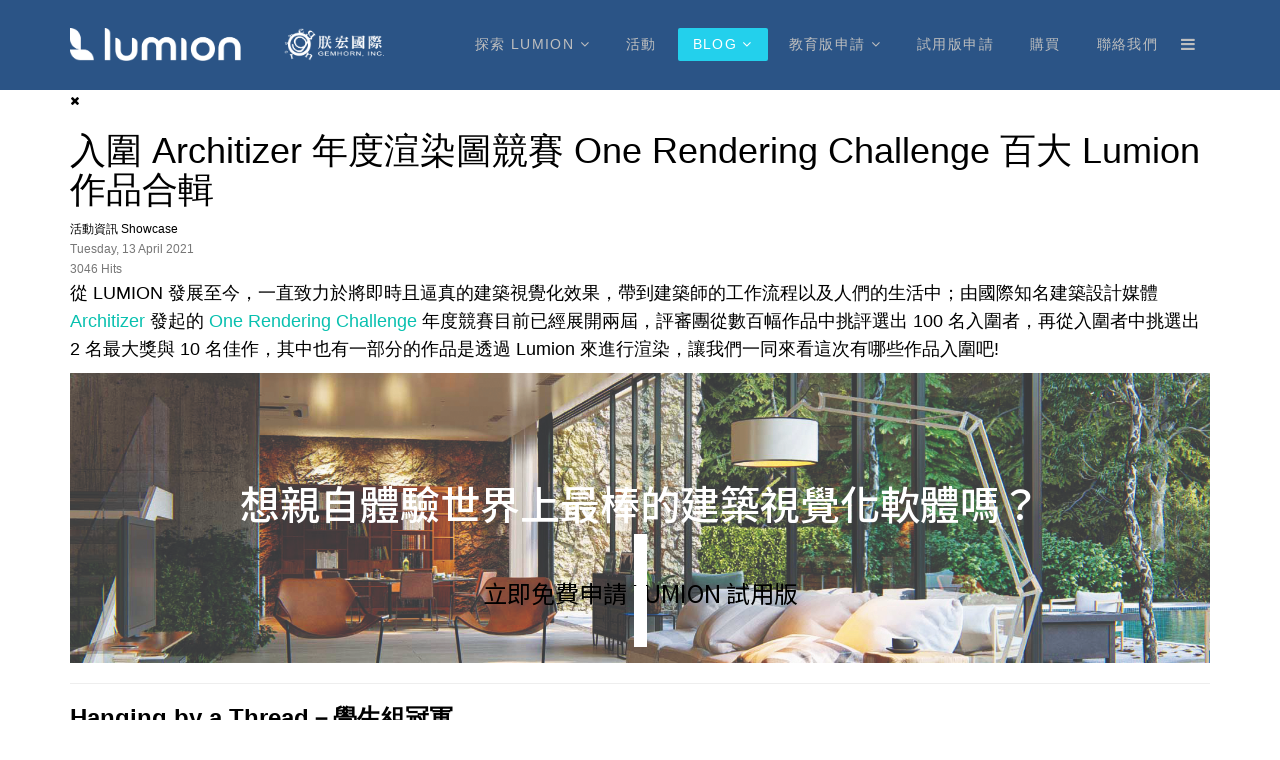

--- FILE ---
content_type: text/html; charset=utf-8
request_url: https://lumion.tw/index.php/blog/architizer-one-rendering-challenge-lumion
body_size: 22287
content:
<!DOCTYPE html>
<html xmlns="http://www.w3.org/1999/xhtml" xml:lang="en-gb" lang="en-gb" dir="ltr">
    <head>
        <meta http-equiv="X-UA-Compatible" content="IE=edge">
            <meta name="viewport" content="width=device-width, initial-scale=1">
                                <!-- head -->
                <base href="https://lumion.tw/index.php/blog/architizer-one-rendering-challenge-lumion" />
	<meta http-equiv="content-type" content="text/html; charset=utf-8" />
	<meta name="keywords" content="Lumion,            Architizer,            One Rendering Challenge" />
	<meta name="twitter:image" content="https://lumion.tw/images/easyblog_articles/136/b2ap3_large_13860-38_600x333_2.jpg" />
	<meta name="twitter:card" content="summary_large_image" />
	<meta name="twitter:url" content="https://lumion.tw/blog/architizer-one-rendering-challenge-lumion" />
	<meta name="twitter:title" content="入圍 Architizer 年度渲染圖競賽 One Rendering Challenge 百大 Lumion 作品合輯" />
	<meta name="twitter:description" content="從 LUMION 發展至今，一直致力於將即時且逼真的建築視覺化效果，帶到建築師的工作流程以及人們的生活中；由國際知名建築設計媒體 Architizer 發起的One Rendering Challenge 年度競賽目前已經展開兩屆，評審團從數百幅作品中挑評選出 100 名入圍者，再從入圍者中挑選出 2 名最大獎與 10 名佳作，其中也有一部分的作品是透過 Lumion 來進行渲..." />
	<meta property="og:image" content="https://lumion.tw/images/easyblog_articles/136/b2ap3_large_13860-38_600x333_2.jpg" />
	<meta property="og:image:alt" content="13860-38_600x333_2" />
	<meta property="og:image:width" content="600" />
	<meta property="og:image:height" content="333" />
	<meta property="og:title" content="入圍 Architizer 年度渲染圖競賽 One Rendering Challenge 百大 Lumion 作品合輯" />
	<meta property="og:description" content="從 LUMION 發展至今，一直致力於將即時且逼真的建築視覺化效果，帶到建築師的工作流程以及人們的生活中；由國際知名建築設計媒體 Architizer 發起的One Rendering Challenge 年度競賽目前已經展開兩屆，評審團從數百幅作品中挑評選出 100 名入圍者，再從入圍者中挑選出 2 名最大獎與 10 名佳作，其中也有一部分的作品是透過 Lumion 來進行渲染，讓我們一同來看這次有哪些作品入圍吧!" />
	<meta property="og:type" content="article" />
	<meta property="og:url" content="https://lumion.tw/blog/architizer-one-rendering-challenge-lumion" />
	<meta property="og:site_name" content="朕宏國際總代理" />
	<meta name="description" content="從 LUMION 發展至今，一直致力於將即時且逼真的建築視覺化效果，帶到建築師的工作流程以及人們的生活中；由國際知名建築設計媒體 Architizer 發起的One Rendering Challenge 年度競賽目前已經展開兩屆，評審團從數百幅作品中挑評選出 100 名入圍者，再從入圍者中挑選出 2 名最大獎與 10 名佳作，其中也有一部分的作品是透過 Lumion 來進行渲染，讓我們一同來看這次有哪些作品入圍吧!" />
	<title>入圍 Architizer 年度渲染圖競賽 One Rendering Challenge 百大 Lumion 作品合輯 - 部落格 - 朕宏國際總代理</title>
    <script data-cfasync="false">var QUIX_ROOT_URL = "https://lumion.tw/";window.FILE_MANAGER_ROOT_URL = "https://lumion.tw/images/";</script>
	<link href="https://lumion.tw/blog?view=rsd&tmpl=component" rel="EditURI" type="application/rsd+xml" />
	<link href="https://lumion.tw/components/com_easyblog/wlwmanifest.xml" rel="wlwmanifest" type="application/wlwmanifest+xml" />
	<link href="https://lumion.tw/blog/architizer-one-rendering-challenge-lumion" rel="canonical" />
	<link href="/blog/architizer-one-rendering-challenge-lumion?format=amp" rel="amphtml" />
	<link href="//lumion.tw/images/easyblog_articles/136/b2ap3_large_13860-38_600x333_2.jpg" rel="preload" as="image" />
	<link href="/libraries/quix/assets/css/quix-bundle.css?ver=2.7.13" rel="stylesheet" async="true" media="all" />
	<link href="/images/favicon-3.png" rel="shortcut icon" type="image/vnd.microsoft.icon" />
	<link href="/favicon.ico" rel="shortcut icon" type="image/vnd.microsoft.icon" />
	<link href="/templates/shaper_floox/css/bootstrap.min.css" rel="stylesheet" type="text/css" />
	<link href="/templates/shaper_floox/css/font-awesome.min.css" rel="stylesheet" type="text/css" />
	<link href="/templates/shaper_floox/css/floox-icon.css" rel="stylesheet" type="text/css" />
	<link href="/templates/shaper_floox/css/legacy.css" rel="stylesheet" type="text/css" />
	<link href="/templates/shaper_floox/css/template.css" rel="stylesheet" type="text/css" />
	<link href="/templates/shaper_floox/css/presets/preset1.css" rel="stylesheet" class="preset" type="text/css" />
	<link href="/templates/shaper_floox/css/custom.css" rel="stylesheet" type="text/css" />
	<link href="/templates/shaper_floox/css/frontend-edit.css" rel="stylesheet" type="text/css" />
	<link href="/media/foundry/css/foundry.min.css?8fa4dfb774b04a24b1ef56f51033d1cb=1" rel="stylesheet" type="text/css" />
	<link href="/media/foundry/css/vendor/fontawesome/css/all.min.css?8fa4dfb774b04a24b1ef56f51033d1cb=1" rel="stylesheet" type="text/css" />
	<link href="/components/com_easyblog/themes/nickel/styles/style-6.0.10.min.css" rel="stylesheet" type="text/css" />
	<link href="/modules/mod_stackideas_toolbar/assets/css/toolbar.min.css" rel="stylesheet" type="text/css" />
	<link href="/media/foundry/css/utilities.min.css?8fa4dfb774b04a24b1ef56f51033d1cb=1" rel="stylesheet" type="text/css" />
	<style type="text/css">
#qx-section-3912 { padding-top : 80px; padding-right : 0px; padding-bottom : 30px; padding-left : 0px; background-image : url("https://lumion.tw/images//new_folder_20200420/Interior-exterior-02-1920x1080_Lumion10.jpg"); background-size : cover; background-position : center; background-repeat : no-repeat; transition : border 0.3s ease-in, box-shadow 0.3s ease-in,background 0.3s, opacity 0.3s ease-in; transition : border 0.3s ease-in, box-shadow 0.3s ease-in,background 0.3s, opacity 0.3s ease-in;  } .qx-section-3912-background-overlay { background-color : rgba(0 ,  0,  0, 1); opacity : 0.25;  } #qx-section-3912:hover .qx-section-3912-background-overlay {  } @media (min-width: 768px) and (max-width: 1024px) { #qx-section-3912 { padding-top : 40px; padding-right : 0px; padding-bottom : 40px; padding-left : 0px;  }  } @media (max-width: 767px) { #qx-section-3912 { padding-top : 20px; padding-right : 0px; padding-bottom : 20px; padding-left : 0px;  }  } #qx-row-6115 { transition : border 0.3s ease-in, box-shadow 0.3s ease-in,background 0.3s, opacity 0.3s ease-in;  } .qx-row-6115-background-overlay {  } #qx-row-6115:hover .qx-row-6115-background-overlay {  } @media (min-width: 768px) and (max-width: 1024px) { #qx-row-6115 {  }  } @media (max-width: 767px) { #qx-row-6115 {  }  } #qx-column-3016 > .qx-col-wrap { transition : border 0.3s ease-in, box-shadow 0.3s ease-in,background 0.3s, opacity 0.3s ease-in;  } #qx-column-3016 { flex: 100%; max-width: 100%; } .qx-column-3016-background-overlay {  } #qx-column-3016:hover .qx-column-3016-background-overlay {  } #qx-column-3016 .qx-fb-elements .qx-fb-element+.qx-fb-element { margin-top : 20px;  } #qx-column-3016 .qx-element-wrap+.qx-element-wrap { margin-top : 20px;  } @media (min-width: 768px) and (max-width: 1024px) { #qx-column-3016 > .qx-col-wrap {  } #qx-column-3016 { flex: 100%; max-width: 100%; }  } @media (max-width: 767px) { #qx-column-3016 > .qx-col-wrap {  } #qx-column-3016 { flex: 100%; max-width: 100%; }  } #qx-heading-1637 { transition : border 0.3s ease-in, box-shadow 0.3s ease-in,background 0.3s, opacity 0.3s ease-in; text-align : center;  } #qx-heading-1637 h2 { font-family : Noto Sans TC; font-size : 40px; line-height : 1.5em; color : rgba(255 ,  255,  255, 1);  } @media (min-width: 768px) and (max-width: 1024px) { #qx-heading-1637 {  } #qx-heading-1637 h2 { font-size : 32px;  }  } @media (max-width: 767px) { #qx-heading-1637 { margin-top : 15px; margin-right : 30px; margin-bottom : 15px; margin-left : 30px;  } #qx-heading-1637 h2 { font-size : 28px; line-height : 1.5em;  }  } #qx-button-51282 { transition : border 0.3s ease-in, box-shadow 0.3s ease-in,background 0.3s, opacity 0.3s ease-in; text-align : center;  } #qx-button-51282 .qx-btn { background-color : rgba(255 ,  255,  255, 1); transition : background 0.3s, opacity 0.3s ease-in, border 0.3s ease-in, box-shadow 0.3s ease-in; color : rgba(0 ,  0,  0, 1); white-space : initial; padding-top : 10px; padding-right : 10px; padding-bottom : 10px; padding-left : 10px; border-style : solid; border-color : rgba(255 ,  255,  255, 1); border-top-left-radius : 1px; border-top-right-radius : 1px; border-bottom-right-radius : 1px; border-bottom-left-radius : 1px;  } #qx-button-51282 .qx-btn:hover { background-color : rgba(255 ,  255,  255, 1); color : rgba(0 ,  0,  0, 1); border-color : rgba(255 ,  255,  255, 1);  } #qx-button-51282 .qx-btn:hover i { color : rgba(0 ,  0,  0, 1);  } #qx-button-51282 * { font-family : Noto Sans TC; font-size : 24px; line-height : 1em;  } #qx-button-51282 a svg,#qx-button-51282 a i { margin-right : 26px;  } @media (min-width: 768px) and (max-width: 1024px) { #qx-button-51282 {  } #qx-button-51282 * { font-size : 20px;  } #qx-button-51282 .qx-btn {  } #qx-button-51282 a svg,#qx-button-51282 a i { margin-right : 30px;  }  } @media (max-width: 767px) { #qx-button-51282 {  } #qx-button-51282 * { font-size : 20px;  } #qx-button-51282 .qx-btn { padding-top : 10px; padding-right : 10px; padding-bottom : 10px; padding-left : 10px;  } #qx-button-51282 a svg,#qx-button-51282 a i { margin-right : 20px;  }  } #qx-section-31887 { padding-top : 80px; padding-right : 0px; padding-bottom : 30px; padding-left : 0px; background-color : #272929; background-image : url("https://lumion.tw/images//new_folder_20200420/Residential-Villa-1536x864_Lumion10_GuiFelix.jpg"); background-size : cover; background-position : center; background-repeat : no-repeat; transition : border 0.3s ease-in, box-shadow 0.3s ease-in,background 0.3s, opacity 0.3s ease-in; transition : border 0.3s ease-in, box-shadow 0.3s ease-in,background 0.3s, opacity 0.3s ease-in;  } .qx-section-31887-background-overlay { background-color : rgba(0 ,  0,  0, 1); opacity : 0.25;  } #qx-section-31887:hover .qx-section-31887-background-overlay {  } @media (min-width: 768px) and (max-width: 1024px) { #qx-section-31887 { padding-top : 40px; padding-right : 0px; padding-bottom : 40px; padding-left : 0px;  }  } @media (max-width: 767px) { #qx-section-31887 { padding-top : 20px; padding-right : 0px; padding-bottom : 20px; padding-left : 0px;  }  } #qx-row-49186 { transition : border 0.3s ease-in, box-shadow 0.3s ease-in,background 0.3s, opacity 0.3s ease-in;  } .qx-row-49186-background-overlay {  } #qx-row-49186:hover .qx-row-49186-background-overlay {  } @media (min-width: 768px) and (max-width: 1024px) { #qx-row-49186 {  }  } @media (max-width: 767px) { #qx-row-49186 {  }  } #qx-column-16187 > .qx-col-wrap { transition : border 0.3s ease-in, box-shadow 0.3s ease-in,background 0.3s, opacity 0.3s ease-in;  } #qx-column-16187 { flex: 100%; max-width: 100%; } .qx-column-16187-background-overlay {  } #qx-column-16187:hover .qx-column-16187-background-overlay {  } #qx-column-16187 .qx-fb-elements .qx-fb-element+.qx-fb-element { margin-top : 20px;  } #qx-column-16187 .qx-element-wrap+.qx-element-wrap { margin-top : 20px;  } @media (min-width: 768px) and (max-width: 1024px) { #qx-column-16187 > .qx-col-wrap {  } #qx-column-16187 { flex: 100%; max-width: 100%; }  } @media (max-width: 767px) { #qx-column-16187 > .qx-col-wrap {  } #qx-column-16187 { flex: 100%; max-width: 100%; }  } #qx-heading-76191 { transition : border 0.3s ease-in, box-shadow 0.3s ease-in,background 0.3s, opacity 0.3s ease-in; text-align : center;  } #qx-heading-76191 h2 { font-family : Noto Sans TC; font-size : 40px; line-height : 1.5em; color : rgba(255 ,  255,  255, 1);  } @media (min-width: 768px) and (max-width: 1024px) { #qx-heading-76191 {  } #qx-heading-76191 h2 { font-size : 32px;  }  } @media (max-width: 767px) { #qx-heading-76191 { margin-top : 15px; margin-right : 30px; margin-bottom : 15px; margin-left : 30px;  } #qx-heading-76191 h2 { font-size : 23px; line-height : 1.5em;  }  } #qx-button-70232 { transition : border 0.3s ease-in, box-shadow 0.3s ease-in,background 0.3s, opacity 0.3s ease-in; text-align : center;  } #qx-button-70232 .qx-btn { background-color : rgba(255 ,  255,  255, 1); transition : background 0.3s, opacity 0.3s ease-in, border 0.3s ease-in, box-shadow 0.3s ease-in; color : rgba(0 ,  0,  0, 1); white-space : initial; padding-top : 10px; padding-right : 10px; padding-bottom : 10px; padding-left : 10px; border-style : solid; border-color : rgba(255 ,  255,  255, 1); border-top-left-radius : 1px; border-top-right-radius : 1px; border-bottom-right-radius : 1px; border-bottom-left-radius : 1px;  } #qx-button-70232 .qx-btn:hover { background-color : rgba(255 ,  255,  255, 1); color : rgba(0 ,  0,  0, 1); border-color : rgba(255 ,  255,  255, 1);  } #qx-button-70232 .qx-btn:hover i {  } #qx-button-70232 * { font-family : Noto Sans TC; font-size : 24px; line-height : 1em;  } #qx-button-70232 a svg,#qx-button-70232 a i { margin-right : 26px;  } @media (min-width: 768px) and (max-width: 1024px) { #qx-button-70232 {  } #qx-button-70232 * { font-size : 20px;  } #qx-button-70232 .qx-btn {  } #qx-button-70232 a svg,#qx-button-70232 a i { margin-right : 30px;  }  } @media (max-width: 767px) { #qx-button-70232 {  } #qx-button-70232 * { font-size : 20px;  } #qx-button-70232 .qx-btn { padding-top : 10px; padding-right : 10px; padding-bottom : 10px; padding-left : 10px;  } #qx-button-70232 a svg,#qx-button-70232 a i { margin-right : 20px;  }  } #qx-section-7611 { padding-top : 80px; padding-right : 0px; padding-bottom : 80px; padding-left : 0px; transition : border 0.3s ease-in, box-shadow 0.3s ease-in,background 0.3s, opacity 0.3s ease-in; transition : border 0.3s ease-in, box-shadow 0.3s ease-in,background 0.3s, opacity 0.3s ease-in;  } .qx-section-7611-background-overlay {  } #qx-section-7611:hover .qx-section-7611-background-overlay {  } @media (min-width: 768px) and (max-width: 1024px) { #qx-section-7611 { padding-top : 40px; padding-right : 0px; padding-bottom : 40px; padding-left : 0px;  }  } @media (max-width: 767px) { #qx-section-7611 { padding-top : 20px; padding-right : 0px; padding-bottom : 20px; padding-left : 0px;  }  } #qx-row-9814 { transition : border 0.3s ease-in, box-shadow 0.3s ease-in,background 0.3s, opacity 0.3s ease-in;  } .qx-row-9814-background-overlay {  } #qx-row-9814:hover .qx-row-9814-background-overlay {  } @media (min-width: 768px) and (max-width: 1024px) { #qx-row-9814 {  }  } @media (max-width: 767px) { #qx-row-9814 {  }  } #qx-column-4615 > .qx-col-wrap { transition : border 0.3s ease-in, box-shadow 0.3s ease-in,background 0.3s, opacity 0.3s ease-in;  } #qx-column-4615 { flex: 100%; max-width: 100%; } .qx-column-4615-background-overlay {  } #qx-column-4615:hover .qx-column-4615-background-overlay {  } #qx-column-4615 .qx-fb-elements .qx-fb-element+.qx-fb-element { margin-top : 20px;  } #qx-column-4615 .qx-element-wrap+.qx-element-wrap { margin-top : 20px;  } @media (min-width: 768px) and (max-width: 1024px) { #qx-column-4615 > .qx-col-wrap {  } #qx-column-4615 { flex: 100%; max-width: 100%; }  } @media (max-width: 767px) { #qx-column-4615 > .qx-col-wrap {  } #qx-column-4615 { flex: 100%; max-width: 100%; }  } #qx-text-8519 { transition : border 0.3s ease-in, box-shadow 0.3s ease-in,background 0.3s, opacity 0.3s ease-in; font-family : Noto Sans TC; font-weight : 500; font-size : 18px;  } @media (min-width: 768px) and (max-width: 1024px) { #qx-text-8519 {  }  } @media (max-width: 767px) { #qx-text-8519 {  }  } @media screen and (min-width: 768px) and (max-width: 992px){  } @media screen and (max-width: 767px) {  } #qx-section-31887 { padding-top : 80px; padding-right : 0px; padding-bottom : 30px; padding-left : 0px; background-color : #272929; background-image : url("https://www.lumion.tw/images//new_folder_20200420/Residential-Villa-1536x864_Lumion10_GuiFelix.jpg"); background-size : cover; background-position : center; background-repeat : no-repeat; transition : border 0.3s ease-in, box-shadow 0.3s ease-in,background 0.3s, opacity 0.3s ease-in; transition : border 0.3s ease-in, box-shadow 0.3s ease-in,background 0.3s, opacity 0.3s ease-in;  } .qx-section-31887-background-overlay { background-color : rgba(0 ,  0,  0, 1); opacity : 0.25;  } #qx-section-31887:hover .qx-section-31887-background-overlay {  } @media (min-width: 768px) and (max-width: 1024px) { #qx-section-31887 { padding-top : 40px; padding-right : 0px; padding-bottom : 40px; padding-left : 0px;  }  } @media (max-width: 767px) { #qx-section-31887 { padding-top : 20px; padding-right : 0px; padding-bottom : 20px; padding-left : 0px;  }  } #qx-row-49186 { transition : border 0.3s ease-in, box-shadow 0.3s ease-in,background 0.3s, opacity 0.3s ease-in;  } .qx-row-49186-background-overlay {  } #qx-row-49186:hover .qx-row-49186-background-overlay {  } @media (min-width: 768px) and (max-width: 1024px) { #qx-row-49186 {  }  } @media (max-width: 767px) { #qx-row-49186 {  }  } #qx-column-16187 > .qx-col-wrap { transition : border 0.3s ease-in, box-shadow 0.3s ease-in,background 0.3s, opacity 0.3s ease-in;  } #qx-column-16187 { flex: 100%; max-width: 100%; } .qx-column-16187-background-overlay {  } #qx-column-16187:hover .qx-column-16187-background-overlay {  } #qx-column-16187 .qx-fb-elements .qx-fb-element+.qx-fb-element { margin-top : 20px;  } #qx-column-16187 .qx-element-wrap+.qx-element-wrap { margin-top : 20px;  } @media (min-width: 768px) and (max-width: 1024px) { #qx-column-16187 > .qx-col-wrap {  } #qx-column-16187 { flex: 100%; max-width: 100%; }  } @media (max-width: 767px) { #qx-column-16187 > .qx-col-wrap {  } #qx-column-16187 { flex: 100%; max-width: 100%; }  } #qx-heading-76191 { transition : border 0.3s ease-in, box-shadow 0.3s ease-in,background 0.3s, opacity 0.3s ease-in; text-align : center;  } #qx-heading-76191 h2 { font-family : Noto Sans TC; font-size : 40px; line-height : 1.5em; color : rgba(255 ,  255,  255, 1);  } @media (min-width: 768px) and (max-width: 1024px) { #qx-heading-76191 {  } #qx-heading-76191 h2 { font-size : 32px;  }  } @media (max-width: 767px) { #qx-heading-76191 { margin-top : 15px; margin-right : 30px; margin-bottom : 15px; margin-left : 30px;  } #qx-heading-76191 h2 { font-size : 23px; line-height : 1.5em;  }  } #qx-button-70232 { transition : border 0.3s ease-in, box-shadow 0.3s ease-in,background 0.3s, opacity 0.3s ease-in; text-align : center;  } #qx-button-70232 .qx-btn { background-color : rgba(255 ,  255,  255, 1); transition : background 0.3s, opacity 0.3s ease-in, border 0.3s ease-in, box-shadow 0.3s ease-in; color : rgba(0 ,  0,  0, 1); white-space : initial; padding-top : 10px; padding-right : 10px; padding-bottom : 10px; padding-left : 10px; border-style : solid; border-color : rgba(255 ,  255,  255, 1); border-top-left-radius : 1px; border-top-right-radius : 1px; border-bottom-right-radius : 1px; border-bottom-left-radius : 1px;  } #qx-button-70232 .qx-btn:hover { background-color : rgba(255 ,  255,  255, 1); color : rgba(0 ,  0,  0, 1); border-color : rgba(255 ,  255,  255, 1);  } #qx-button-70232 .qx-btn:hover i {  } #qx-button-70232 * { font-family : Noto Sans TC; font-size : 24px; line-height : 1em;  } #qx-button-70232 a svg,#qx-button-70232 a i { margin-right : 26px;  } @media (min-width: 768px) and (max-width: 1024px) { #qx-button-70232 {  } #qx-button-70232 * { font-size : 20px;  } #qx-button-70232 .qx-btn {  } #qx-button-70232 a svg,#qx-button-70232 a i { margin-right : 30px;  }  } @media (max-width: 767px) { #qx-button-70232 {  } #qx-button-70232 * { font-size : 20px;  } #qx-button-70232 .qx-btn { padding-top : 10px; padding-right : 10px; padding-bottom : 10px; padding-left : 10px;  } #qx-button-70232 a svg,#qx-button-70232 a i { margin-right : 20px;  }  } @media screen and (min-width: 768px) and (max-width: 992px){  } @media screen and (max-width: 767px) {  } body.no-page-title #sp-header {
background: #2b5486;
}

body.no-page-title #sp-header.menu-fixed {
    background: rgba(43,82,134,1);
}

#sp-main-body{
padding: 1px 0;
}

img{
max-width: 120%
}

html {
  overflow-x: hidden;
}

p{
font-size: 18px;
line-height: 28px;
font-weight:500;
color:black;
}

#eb{
color:black;
font-size:12px;
line-height:20px;
font-size:400;
}

#eb .eb-post-simple{
color:black;
font-size: 18px;
line-height: 26px;
font-weight:400;
}@media (min-width: 1400px) {
.container {
max-width: 1140px;
}
}#qx-section-92789 { padding-top : 80px; padding-right : 0px; padding-bottom : 80px; padding-left : 0px; background-color : rgba(43 ,  84,  134, 1); transition : border 0.3s ease-in, box-shadow 0.3s ease-in,background 0.3s, opacity 0.3s ease-in; transition : border 0.3s ease-in, box-shadow 0.3s ease-in,background 0.3s, opacity 0.3s ease-in;  } .qx-section-92789-background-overlay {  } #qx-section-92789:hover .qx-section-92789-background-overlay {  } @media (min-width: 768px) and (max-width: 1024px) { #qx-section-92789 { padding-top : 40px; padding-right : 0px; padding-bottom : 40px; padding-left : 0px;  }  } @media (max-width: 767px) { #qx-section-92789 { padding-top : 20px; padding-right : 0px; padding-bottom : 20px; padding-left : 0px;  }  } #qx-row-14790 { transition : border 0.3s ease-in, box-shadow 0.3s ease-in,background 0.3s, opacity 0.3s ease-in;  } .qx-row-14790-background-overlay {  } #qx-row-14790:hover .qx-row-14790-background-overlay {  } @media (min-width: 768px) and (max-width: 1024px) { #qx-row-14790 {  }  } @media (max-width: 767px) { #qx-row-14790 {  }  } #qx-column-41791 > .qx-col-wrap { transition : border 0.3s ease-in, box-shadow 0.3s ease-in,background 0.3s, opacity 0.3s ease-in;  } #qx-column-41791 { flex: 100%; max-width: 100%; } .qx-column-41791-background-overlay {  } #qx-column-41791:hover .qx-column-41791-background-overlay {  } #qx-column-41791 .qx-fb-elements .qx-fb-element+.qx-fb-element { margin-top : 20px;  } #qx-column-41791 .qx-element-wrap+.qx-element-wrap { margin-top : 20px;  } @media (min-width: 768px) and (max-width: 1024px) { #qx-column-41791 > .qx-col-wrap {  } #qx-column-41791 { flex: 100%; max-width: 100%; }  } @media (max-width: 767px) { #qx-column-41791 > .qx-col-wrap {  } #qx-column-41791 { flex: 100%; max-width: 100%; }  } #qx-text-52792 { transition : border 0.3s ease-in, box-shadow 0.3s ease-in,background 0.3s, opacity 0.3s ease-in; font-family : Noto Sans TC; font-weight : 700; font-size : 65px; line-height : 1.5em; text-align : center; color : rgba(184 ,  215,  236, 1);  } @media (min-width: 768px) and (max-width: 1024px) { #qx-text-52792 { font-size : 35px; line-height : 1.5em;  }  } @media (max-width: 767px) { #qx-text-52792 { font-size : 35px;  }  } #qx-text-28167 { transition : border 0.3s ease-in, box-shadow 0.3s ease-in,background 0.3s, opacity 0.3s ease-in; font-family : Noto Sans TC; font-weight : 400; font-size : 20px; line-height : 1.5em; text-align : center; color : rgba(184 ,  215,  236, 1);  } @media (min-width: 768px) and (max-width: 1024px) { #qx-text-28167 { font-size : 15px; line-height : 1.5em;  }  } @media (max-width: 767px) { #qx-text-28167 { font-size : 15px;  }  } #qx-column-94794 > .qx-col-wrap { transition : border 0.3s ease-in, box-shadow 0.3s ease-in,background 0.3s, opacity 0.3s ease-in;  } .qx-column-94794-background-overlay {  } #qx-column-94794:hover .qx-column-94794-background-overlay {  } #qx-column-94794 .qx-fb-elements .qx-fb-element+.qx-fb-element { margin-top : 20px;  } #qx-column-94794 .qx-element-wrap+.qx-element-wrap { margin-top : 20px;  } @media (min-width: 768px) and (max-width: 1024px) { #qx-column-94794 > .qx-col-wrap {  }  } @media (max-width: 767px) { #qx-column-94794 > .qx-col-wrap {  }  } #qx-row-9795 { transition : border 0.3s ease-in, box-shadow 0.3s ease-in,background 0.3s, opacity 0.3s ease-in;  } .qx-row-9795-background-overlay {  } #qx-row-9795:hover .qx-row-9795-background-overlay {  } @media (min-width: 768px) and (max-width: 1024px) { #qx-row-9795 {  }  } @media (max-width: 767px) { #qx-row-9795 {  }  } #qx-column-63796 > .qx-col-wrap { transition : border 0.3s ease-in, box-shadow 0.3s ease-in,background 0.3s, opacity 0.3s ease-in;  } #qx-column-63796 { flex: 50%; max-width: 50%; } .qx-column-63796-background-overlay {  } #qx-column-63796:hover .qx-column-63796-background-overlay {  } #qx-column-63796 .qx-fb-elements .qx-fb-element+.qx-fb-element { margin-top : 20px;  } #qx-column-63796 .qx-element-wrap+.qx-element-wrap { margin-top : 20px;  } @media (min-width: 768px) and (max-width: 1024px) { #qx-column-63796 > .qx-col-wrap {  } #qx-column-63796 { flex: 50%; max-width: 50%; }  } @media (max-width: 767px) { #qx-column-63796 > .qx-col-wrap {  } #qx-column-63796 { flex: 100%; max-width: 100%; }  } #qx-button-58797 { transition : border 0.3s ease-in, box-shadow 0.3s ease-in,background 0.3s, opacity 0.3s ease-in; text-align : right;  } #qx-button-58797 .qx-btn { background-color : rgba(255, 255, 255, 0); transition : background 0.3s, opacity 0.3s ease-in, border 0.3s ease-in, box-shadow 0.3s ease-in; color : rgba(184 ,  215,  236, 1); white-space : initial; padding-top : 15px; padding-right : 30px; padding-bottom : 15px; padding-left : 30px; border-top-width : 2px; border-right-width : 2px; border-bottom-width : 2px; border-left-width : 2px; border-style : solid; border-color : rgba(184 ,  215,  236, 1); border-top-left-radius : 5px; border-top-right-radius : 5px; border-bottom-right-radius : 5px; border-bottom-left-radius : 5px;  } #qx-button-58797 .qx-btn:hover { background-color : rgba(184 ,  215,  236, 1); color : rgba(43 ,  84,  134, 1); border-color : rgba(184 ,  215,  236, 1);  } #qx-button-58797 .qx-btn:hover i {  } #qx-button-58797 * { font-family : Noto Sans TC; font-weight : 500; font-size : 16px; line-height : 1.5em;  } #qx-button-58797 a svg,#qx-button-58797 a i { margin-right : 30px;  } @media (min-width: 768px) and (max-width: 1024px) { #qx-button-58797 {  } #qx-button-58797 * {  } #qx-button-58797 .qx-btn {  }  } @media (max-width: 767px) { #qx-button-58797 { text-align : center;  } #qx-button-58797 * {  } #qx-button-58797 .qx-btn {  }  } #qx-column-13798 > .qx-col-wrap { transition : border 0.3s ease-in, box-shadow 0.3s ease-in,background 0.3s, opacity 0.3s ease-in;  } #qx-column-13798 { flex: 50%; max-width: 50%; } .qx-column-13798-background-overlay {  } #qx-column-13798:hover .qx-column-13798-background-overlay {  } #qx-column-13798 .qx-fb-elements .qx-fb-element+.qx-fb-element { margin-top : 20px;  } #qx-column-13798 .qx-element-wrap+.qx-element-wrap { margin-top : 20px;  } @media (min-width: 768px) and (max-width: 1024px) { #qx-column-13798 > .qx-col-wrap {  } #qx-column-13798 { flex: 50%; max-width: 50%; }  } @media (max-width: 767px) { #qx-column-13798 > .qx-col-wrap {  } #qx-column-13798 { flex: 100%; max-width: 100%; }  } #qx-button-55799 { transition : border 0.3s ease-in, box-shadow 0.3s ease-in,background 0.3s, opacity 0.3s ease-in; text-align : left;  } #qx-button-55799 .qx-btn { background-color : rgba(184 ,  215,  236, 1); transition : background 0.3s, opacity 0.3s ease-in, border 0.3s ease-in, box-shadow 0.3s ease-in; color : rgba(43 ,  84,  134, 1); white-space : initial; padding-top : 15px; padding-right : 30px; padding-bottom : 15px; padding-left : 30px; border-top-width : 2px; border-right-width : 2px; border-bottom-width : 2px; border-left-width : 2px; border-style : solid; border-color : rgba(184 ,  215,  236, 1); border-top-left-radius : 5px; border-top-right-radius : 5px; border-bottom-right-radius : 5px; border-bottom-left-radius : 5px;  } #qx-button-55799 .qx-btn:hover { background-color : rgba(255, 255, 255, 0); color : rgba(184 ,  215,  236, 1); border-color : rgba(184 ,  215,  236, 1);  } #qx-button-55799 .qx-btn:hover i {  } #qx-button-55799 * { font-family : Noto Sans TC; font-weight : 500; font-size : 16px; line-height : 1.5em;  } #qx-button-55799 a svg,#qx-button-55799 a i { margin-right : 30px;  } @media (min-width: 768px) and (max-width: 1024px) { #qx-button-55799 {  } #qx-button-55799 * {  } #qx-button-55799 .qx-btn {  }  } @media (max-width: 767px) { #qx-button-55799 { text-align : center;  } #qx-button-55799 * {  } #qx-button-55799 .qx-btn {  }  } #qx-divider-27234 { transition : border 0.3s ease-in, box-shadow 0.3s ease-in,background 0.3s, opacity 0.3s ease-in; padding-top : 15px; padding-bottom : 15px;  } #qx-divider-27234 .qx-divider-separator { border-top-style : solid; border-top-width : 1px; border-color : rgba(184 ,  215,  236, 1); display : inline-block; width : 100%;  } @media (min-width: 768px) and (max-width: 1024px) { #qx-divider-27234 {  }  } @media (max-width: 767px) { #qx-divider-27234 {  }  } #qx-row-25290 { transition : border 0.3s ease-in, box-shadow 0.3s ease-in,background 0.3s, opacity 0.3s ease-in;  } .qx-row-25290-background-overlay {  } #qx-row-25290:hover .qx-row-25290-background-overlay {  } @media (min-width: 768px) and (max-width: 1024px) { #qx-row-25290 {  }  } @media (max-width: 767px) { #qx-row-25290 {  }  } #qx-column-77291 > .qx-col-wrap { transition : border 0.3s ease-in, box-shadow 0.3s ease-in,background 0.3s, opacity 0.3s ease-in;  } #qx-column-77291 { flex: 25%; max-width: 25%; } .qx-column-77291-background-overlay {  } #qx-column-77291:hover .qx-column-77291-background-overlay {  } #qx-column-77291 .qx-fb-elements .qx-fb-element+.qx-fb-element { margin-top : 20px;  } #qx-column-77291 .qx-element-wrap+.qx-element-wrap { margin-top : 20px;  } @media (min-width: 768px) and (max-width: 1024px) { #qx-column-77291 > .qx-col-wrap {  } #qx-column-77291 { flex: 25%; max-width: 25%; }  } @media (max-width: 767px) { #qx-column-77291 > .qx-col-wrap {  } #qx-column-77291 { flex: 100%; max-width: 100%; }  } #qx-text-84426 { transition : border 0.3s ease-in, box-shadow 0.3s ease-in,background 0.3s, opacity 0.3s ease-in; font-family : Noto Sans TC; font-weight : 700; font-size : 27px; line-height : 1.5em; text-align : left; color : rgba(184 ,  215,  236, 1);  } @media (min-width: 768px) and (max-width: 1024px) { #qx-text-84426 { font-size : 20px; line-height : 1.5em;  }  } @media (max-width: 767px) { #qx-text-84426 { font-size : 35px;  }  } #qx-text-9372 { transition : border 0.3s ease-in, box-shadow 0.3s ease-in,background 0.3s, opacity 0.3s ease-in; font-family : Noto Sans TC; font-weight : 400; font-size : 15px; line-height : 1.5em; text-align : left; color : rgba(255 ,  255,  255, 1);  } @media (min-width: 768px) and (max-width: 1024px) { #qx-text-9372 { font-size : 12px; line-height : 1.5em;  }  } @media (max-width: 767px) { #qx-text-9372 { font-size : 35px;  }  } #qx-text-8496 { transition : border 0.3s ease-in, box-shadow 0.3s ease-in,background 0.3s, opacity 0.3s ease-in; font-family : Noto Sans TC; font-weight : 400; font-size : 15px; line-height : 1.5em; text-align : left; color : rgba(184 ,  215,  236, 1);  } @media (min-width: 768px) and (max-width: 1024px) { #qx-text-8496 { font-size : 35px; line-height : 1.5em;  }  } @media (max-width: 767px) { #qx-text-8496 { font-size : 35px;  }  } #qx-column-78293 > .qx-col-wrap { transition : border 0.3s ease-in, box-shadow 0.3s ease-in,background 0.3s, opacity 0.3s ease-in;  } #qx-column-78293 { flex: 25%; max-width: 25%; } .qx-column-78293-background-overlay {  } #qx-column-78293:hover .qx-column-78293-background-overlay {  } #qx-column-78293 .qx-fb-elements .qx-fb-element+.qx-fb-element { margin-top : 20px;  } #qx-column-78293 .qx-element-wrap+.qx-element-wrap { margin-top : 20px;  } @media (min-width: 768px) and (max-width: 1024px) { #qx-column-78293 > .qx-col-wrap {  } #qx-column-78293 { flex: 25%; max-width: 25%; }  } @media (max-width: 767px) { #qx-column-78293 > .qx-col-wrap {  } #qx-column-78293 { flex: 100%; max-width: 100%; }  } #qx-text-5048 { transition : border 0.3s ease-in, box-shadow 0.3s ease-in,background 0.3s, opacity 0.3s ease-in; font-family : Noto Sans TC; font-weight : 700; font-size : 27px; line-height : 1.5em; text-align : left; color : rgba(184 ,  215,  236, 1);  } @media (min-width: 768px) and (max-width: 1024px) { #qx-text-5048 { font-size : 20px; line-height : 1.5em;  }  } @media (max-width: 767px) { #qx-text-5048 { font-size : 35px;  }  } #qx-icon-list-0123 { transition : border 0.3s ease-in, box-shadow 0.3s ease-in,background 0.3s, opacity 0.3s ease-in;  } #qx-icon-list-0123 li i { color : rgba(184 ,  215,  236, 1); font-size : 20px;  } .qx-element-icon-list svg { height: 30px;width: 30px; } #qx-icon-list-0123 ul li span.qx-icon-text { font-family : Noto Sans TC; font-size : 15px; align-self : center; padding-left : 5px;  } #qx-icon-list-0123 ul.qx-inline ,#qx-icon-list-0123 ul li { display : flex;  } #qx-icon-list-0123 ul li::before { display : none;  } #qx-icon-list-0123 ul li i svg path:hover { fill : rgba(184 ,  215,  236, 1);  } #qx-icon-list-0123 ul li i:hover { color : rgba(184 ,  215,  236, 1);  } #qx-icon-list-0123 ul li span.qx-icon-text,#qx-icon-list-0123 ul li span.qx-icon-text a { color : rgba(255 ,  255,  255, 1);  } #qx-icon-list-0123 ul li span.qx-icon-text:hover,#qx-icon-list-0123 ul li span.qx-icon-text a:hover { color : rgba(184 ,  215,  236, 1);  } #qx-icon-list-0123 ul.qx-inline  { margin-left : 8px; margin-right : 8px;  } #qx-icon-list-0123 ul.qx-inline ,#qx-icon-list-0123 ul.qx-list  { margin-left : 0; margin-bottom : 0;  } #qx-icon-list-0123 ul.qx-list li { margin-bottom : 5px;  } #qx-icon-list-0123 ul.qx-list li:last-child { margin-bottom : 0px;  } #qx-icon-list-0123 ul.qx-inline li { margin-right : 5px;  } #qx-icon-list-0123 ul.qx-inline li:last-child { margin-right : 0px;  } #qx-icon-list-0123 ul li { border-style : none;  } @media (min-width: 768px) and (max-width: 1024px) { #qx-icon-list-0123 {  } #qx-icon-list-0123 ul li span.qx-icon-text {  } #qx-icon-list-0123 ul li {  }  } @media (max-width: 767px) { #qx-icon-list-0123 {  } #qx-icon-list-0123 ul li span.qx-icon-text {  } #qx-icon-list-0123 ul li {  }  } #qx-column-80497 > .qx-col-wrap { transition : border 0.3s ease-in, box-shadow 0.3s ease-in,background 0.3s, opacity 0.3s ease-in;  } #qx-column-80497 { flex: 25%; max-width: 25%; } .qx-column-80497-background-overlay {  } #qx-column-80497:hover .qx-column-80497-background-overlay {  } #qx-column-80497 .qx-fb-elements .qx-fb-element+.qx-fb-element { margin-top : 20px;  } #qx-column-80497 .qx-element-wrap+.qx-element-wrap { margin-top : 20px;  } @media (min-width: 768px) and (max-width: 1024px) { #qx-column-80497 > .qx-col-wrap {  } #qx-column-80497 { flex: 25%; max-width: 25%; }  } @media (max-width: 767px) { #qx-column-80497 > .qx-col-wrap {  } #qx-column-80497 { flex: 100%; max-width: 100%; }  } #qx-text-85501 { transition : border 0.3s ease-in, box-shadow 0.3s ease-in,background 0.3s, opacity 0.3s ease-in; font-family : Noto Sans TC; font-weight : 700; font-size : 27px; line-height : 1.5em; text-align : left; color : rgba(184 ,  215,  236, 1);  } @media (min-width: 768px) and (max-width: 1024px) { #qx-text-85501 { font-size : 20px; line-height : 1.5em;  }  } @media (max-width: 767px) { #qx-text-85501 { font-size : 35px;  }  } #qx-icon-list-77521 { transition : border 0.3s ease-in, box-shadow 0.3s ease-in,background 0.3s, opacity 0.3s ease-in;  } #qx-icon-list-77521 li i { color : rgba(184 ,  215,  236, 1); font-size : 20px;  } .qx-element-icon-list svg { height: 30px;width: 30px; } #qx-icon-list-77521 ul li span.qx-icon-text { font-family : Noto Sans TC; font-size : 15px; align-self : center; padding-left : 5px;  } #qx-icon-list-77521 ul.qx-inline ,#qx-icon-list-77521 ul li { display : flex;  } #qx-icon-list-77521 ul li::before { display : none;  } #qx-icon-list-77521 ul li i svg path:hover { fill : rgba(184 ,  215,  236, 1);  } #qx-icon-list-77521 ul li i:hover { color : rgba(184 ,  215,  236, 1);  } #qx-icon-list-77521 ul li span.qx-icon-text,#qx-icon-list-77521 ul li span.qx-icon-text a { color : rgba(255 ,  255,  255, 1);  } #qx-icon-list-77521 ul li span.qx-icon-text:hover,#qx-icon-list-77521 ul li span.qx-icon-text a:hover { color : rgba(184 ,  215,  236, 1);  } #qx-icon-list-77521 ul.qx-inline  { margin-left : 8px; margin-right : 8px;  } #qx-icon-list-77521 ul.qx-inline ,#qx-icon-list-77521 ul.qx-list  { margin-left : 0; margin-bottom : 0;  } #qx-icon-list-77521 ul.qx-list li { margin-bottom : 5px;  } #qx-icon-list-77521 ul.qx-list li:last-child { margin-bottom : 0px;  } #qx-icon-list-77521 ul.qx-inline li { margin-right : 5px;  } #qx-icon-list-77521 ul.qx-inline li:last-child { margin-right : 0px;  } #qx-icon-list-77521 ul li { border-style : none;  } @media (min-width: 768px) and (max-width: 1024px) { #qx-icon-list-77521 {  } #qx-icon-list-77521 ul li span.qx-icon-text {  } #qx-icon-list-77521 ul li {  }  } @media (max-width: 767px) { #qx-icon-list-77521 {  } #qx-icon-list-77521 ul li span.qx-icon-text {  } #qx-icon-list-77521 ul li {  }  } #qx-column-40295 > .qx-col-wrap { transition : border 0.3s ease-in, box-shadow 0.3s ease-in,background 0.3s, opacity 0.3s ease-in;  } #qx-column-40295 { flex: 25%; max-width: 25%; } .qx-column-40295-background-overlay {  } #qx-column-40295:hover .qx-column-40295-background-overlay {  } #qx-column-40295 .qx-fb-elements .qx-fb-element+.qx-fb-element { margin-top : 20px;  } #qx-column-40295 .qx-element-wrap+.qx-element-wrap { margin-top : 20px;  } @media (min-width: 768px) and (max-width: 1024px) { #qx-column-40295 > .qx-col-wrap {  } #qx-column-40295 { flex: 25%; max-width: 25%; }  } @media (max-width: 767px) { #qx-column-40295 > .qx-col-wrap {  } #qx-column-40295 { flex: 100%; max-width: 100%; }  } #qx-text-82465 { transition : border 0.3s ease-in, box-shadow 0.3s ease-in,background 0.3s, opacity 0.3s ease-in; font-family : Noto Sans TC; font-weight : 700; font-size : 27px; line-height : 1.5em; text-align : left; color : rgba(184 ,  215,  236, 1);  } @media (min-width: 768px) and (max-width: 1024px) { #qx-text-82465 { font-size : 20px; line-height : 1.5em;  }  } @media (max-width: 767px) { #qx-text-82465 { font-size : 35px;  }  } #qx-social-icon-2689 { transition : border 0.3s ease-in, box-shadow 0.3s ease-in,background 0.3s, opacity 0.3s ease-in;  } .qx-element-social-icon svg { height: 30px;width: 30px; } .qx-element-social-icon i { font-size: 25px; } #qx-social-icon-2689 ul li i { border-style : none;  } #qx-social-icon-2689 ul li.item-0 svg path { fill: rgba(184 ,  215,  236, 1) } #qx-social-icon-2689 ul li.item-0 svg { height: 40px;width: 40px; } #qx-social-icon-2689 ul li.item-0 i { color : rgba(184 ,  215,  236, 1); font-size : 40px;  } #qx-social-icon-2689 ul li.item-1 svg path { fill: rgba(184 ,  215,  236, 1) } #qx-social-icon-2689 ul li.item-1 svg { height: 40px;width: 40px; } #qx-social-icon-2689 ul li.item-1 i { color : rgba(184 ,  215,  236, 1); font-size : 40px;  } #qx-social-icon-2689 ul li.item-2 svg path { fill: rgba(184 ,  215,  236, 1) } #qx-social-icon-2689 ul li.item-2 svg { height: 40px;width: 40px; } #qx-social-icon-2689 ul li.item-2 i { color : rgba(184 ,  215,  236, 1); font-size : 40px;  } #qx-social-icon-2689 ul.qx-inline ,#qx-social-icon-2689 ul.qx-list  { display : flex; align-self : center; margin-left : 0; margin-bottom : 0;  } #qx-social-icon-2689 ul li::before { display : none;  } #qx-social-icon-2689 ul.qx-list  { flex-direction : column;  } #qx-social-icon-2689 ul li i:hover {  } #qx-social-icon-2689 ul.qx-list li { margin-bottom : 30px;  } #qx-social-icon-2689 ul.qx-list li:last-child { margin-bottom : 0px;  } #qx-social-icon-2689 ul.qx-inline li { margin-right : 30px;  } #qx-social-icon-2689 ul.qx-inline li:last-child { margin-right : 0px;  } @media (min-width: 768px) and (max-width: 1024px) { #qx-social-icon-2689 {  } #qx-social-icon-2689 ul.qx-list li { margin-bottom : 5px;  } #qx-social-icon-2689 ul.qx-inline li { margin-right : 5px;  } #qx-social-icon-2689 ul li i {  }  } @media (max-width: 767px) { #qx-social-icon-2689 {  } #qx-social-icon-2689 ul.qx-list li { margin-bottom : nullpx;  } #qx-social-icon-2689 ul.qx-inline li { margin-right : nullpx;  } #qx-social-icon-2689 ul li i {  }  } #qx-row-38252 { transition : border 0.3s ease-in, box-shadow 0.3s ease-in,background 0.3s, opacity 0.3s ease-in;  } .qx-row-38252-background-overlay {  } #qx-row-38252:hover .qx-row-38252-background-overlay {  } @media (min-width: 768px) and (max-width: 1024px) { #qx-row-38252 {  }  } @media (max-width: 767px) { #qx-row-38252 {  }  } #qx-column-80253 > .qx-col-wrap { transition : border 0.3s ease-in, box-shadow 0.3s ease-in,background 0.3s, opacity 0.3s ease-in;  } #qx-column-80253 { flex: 50%; max-width: 50%; } .qx-column-80253-background-overlay {  } #qx-column-80253:hover .qx-column-80253-background-overlay {  } #qx-column-80253 .qx-fb-elements .qx-fb-element+.qx-fb-element { margin-top : 20px;  } #qx-column-80253 .qx-element-wrap+.qx-element-wrap { margin-top : 20px;  } @media (min-width: 768px) and (max-width: 1024px) { #qx-column-80253 > .qx-col-wrap {  } #qx-column-80253 { flex: 50%; max-width: 50%; }  } @media (max-width: 767px) { #qx-column-80253 > .qx-col-wrap {  } #qx-column-80253 { flex: 100%; max-width: 100%; }  } #qx-text-84258 { transition : border 0.3s ease-in, box-shadow 0.3s ease-in,background 0.3s, opacity 0.3s ease-in; font-family : Noto Sans TC; font-weight : 700; font-size : 27px; line-height : 1.5em; text-align : left; color : rgba(184 ,  215,  236, 1);  } @media (min-width: 768px) and (max-width: 1024px) { #qx-text-84258 { font-size : 20px; line-height : 1.5em;  }  } @media (max-width: 767px) { #qx-text-84258 { font-size : 35px;  }  } #qx-icon-list-16259 { transition : border 0.3s ease-in, box-shadow 0.3s ease-in,background 0.3s, opacity 0.3s ease-in;  } #qx-icon-list-16259 li i { color : rgba(184 ,  215,  236, 1); font-size : 20px;  } .qx-element-icon-list svg { height: 30px;width: 30px; } #qx-icon-list-16259 ul li span.qx-icon-text { font-family : Noto Sans TC; font-size : 15px; align-self : center; padding-left : 5px;  } #qx-icon-list-16259 ul.qx-inline ,#qx-icon-list-16259 ul li { display : flex;  } #qx-icon-list-16259 ul li::before { display : none;  } #qx-icon-list-16259 ul li i svg path:hover { fill : rgba(184 ,  215,  236, 1);  } #qx-icon-list-16259 ul li i:hover { color : rgba(184 ,  215,  236, 1);  } #qx-icon-list-16259 ul li span.qx-icon-text,#qx-icon-list-16259 ul li span.qx-icon-text a { color : rgba(255 ,  255,  255, 1);  } #qx-icon-list-16259 ul li span.qx-icon-text:hover,#qx-icon-list-16259 ul li span.qx-icon-text a:hover { color : rgba(184 ,  215,  236, 1);  } #qx-icon-list-16259 ul.qx-inline  { margin-left : 8px; margin-right : 8px;  } #qx-icon-list-16259 ul.qx-inline ,#qx-icon-list-16259 ul.qx-list  { margin-left : 0; margin-bottom : 0;  } #qx-icon-list-16259 ul.qx-list li { margin-bottom : 5px;  } #qx-icon-list-16259 ul.qx-list li:last-child { margin-bottom : 0px;  } #qx-icon-list-16259 ul.qx-inline li { margin-right : 5px;  } #qx-icon-list-16259 ul.qx-inline li:last-child { margin-right : 0px;  } #qx-icon-list-16259 ul li { border-style : none;  } @media (min-width: 768px) and (max-width: 1024px) { #qx-icon-list-16259 {  } #qx-icon-list-16259 ul li span.qx-icon-text {  } #qx-icon-list-16259 ul li {  }  } @media (max-width: 767px) { #qx-icon-list-16259 {  } #qx-icon-list-16259 ul li span.qx-icon-text {  } #qx-icon-list-16259 ul li {  }  } #qx-column-98257 > .qx-col-wrap { transition : border 0.3s ease-in, box-shadow 0.3s ease-in,background 0.3s, opacity 0.3s ease-in;  } #qx-column-98257 { flex: 50%; max-width: 50%; } .qx-column-98257-background-overlay {  } #qx-column-98257:hover .qx-column-98257-background-overlay {  } #qx-column-98257 .qx-fb-elements .qx-fb-element+.qx-fb-element { margin-top : 20px;  } #qx-column-98257 .qx-element-wrap+.qx-element-wrap { margin-top : 20px;  } @media (min-width: 768px) and (max-width: 1024px) { #qx-column-98257 > .qx-col-wrap {  } #qx-column-98257 { flex: 50%; max-width: 50%; }  } @media (max-width: 767px) { #qx-column-98257 > .qx-col-wrap {  } #qx-column-98257 { flex: 100%; max-width: 100%; }  } #qx-text-96254 { transition : border 0.3s ease-in, box-shadow 0.3s ease-in,background 0.3s, opacity 0.3s ease-in; font-family : Noto Sans TC; font-weight : 700; font-size : 27px; line-height : 1.5em; text-align : left; color : rgba(184 ,  215,  236, 1);  } @media (min-width: 768px) and (max-width: 1024px) { #qx-text-96254 { font-size : 20px; line-height : 1.5em;  }  } @media (max-width: 767px) { #qx-text-96254 { font-size : 35px;  }  } #qx-text-41255 { transition : border 0.3s ease-in, box-shadow 0.3s ease-in,background 0.3s, opacity 0.3s ease-in; font-family : Noto Sans TC; font-weight : 400; font-size : 15px; line-height : 1.5em; text-align : left; color : rgba(255 ,  255,  255, 1);  } @media (min-width: 768px) and (max-width: 1024px) { #qx-text-41255 { font-size : 15px; line-height : 1.5em;  }  } @media (max-width: 767px) { #qx-text-41255 { font-size : 35px;  }  } #qx-text-87256 { transition : border 0.3s ease-in, box-shadow 0.3s ease-in,background 0.3s, opacity 0.3s ease-in; font-family : Noto Sans TC; font-weight : 400; font-size : 15px; line-height : 1.5em; text-align : left; color : rgba(184 ,  215,  236, 1);  } @media (min-width: 768px) and (max-width: 1024px) { #qx-text-87256 { font-size : 15px; line-height : 1.5em;  }  } @media (max-width: 767px) { #qx-text-87256 { font-size : 35px;  }  } #qx-row-10662 { transition : border 0.3s ease-in, box-shadow 0.3s ease-in,background 0.3s, opacity 0.3s ease-in;  } .qx-row-10662-background-overlay {  } #qx-row-10662:hover .qx-row-10662-background-overlay {  } @media (min-width: 768px) and (max-width: 1024px) { #qx-row-10662 {  }  } @media (max-width: 767px) { #qx-row-10662 {  }  } #qx-column-98663 > .qx-col-wrap { transition : border 0.3s ease-in, box-shadow 0.3s ease-in,background 0.3s, opacity 0.3s ease-in;  } #qx-column-98663 { flex: 50%; max-width: 50%; } .qx-column-98663-background-overlay {  } #qx-column-98663:hover .qx-column-98663-background-overlay {  } #qx-column-98663 .qx-fb-elements .qx-fb-element+.qx-fb-element { margin-top : 20px;  } #qx-column-98663 .qx-element-wrap+.qx-element-wrap { margin-top : 20px;  } @media (min-width: 768px) and (max-width: 1024px) { #qx-column-98663 > .qx-col-wrap {  } #qx-column-98663 { flex: 50%; max-width: 50%; }  } @media (max-width: 767px) { #qx-column-98663 > .qx-col-wrap {  } #qx-column-98663 { flex: 100%; max-width: 100%; }  } #qx-text-54676 { transition : border 0.3s ease-in, box-shadow 0.3s ease-in,background 0.3s, opacity 0.3s ease-in; font-family : Noto Sans TC; font-weight : 700; font-size : 27px; line-height : 1.5em; text-align : left; color : rgba(184 ,  215,  236, 1);  } @media (min-width: 768px) and (max-width: 1024px) { #qx-text-54676 { font-size : 20px; line-height : 1.5em;  }  } @media (max-width: 767px) { #qx-text-54676 { font-size : 20px;  }  } #qx-icon-list-3284 { transition : border 0.3s ease-in, box-shadow 0.3s ease-in,background 0.3s, opacity 0.3s ease-in;  } #qx-icon-list-3284 li i { color : rgba(184 ,  215,  236, 1); font-size : 20px;  } .qx-element-icon-list svg { height: 30px;width: 30px; } #qx-icon-list-3284 ul li span.qx-icon-text { font-family : Noto Sans TC; font-size : 15px; align-self : center; padding-left : 5px;  } #qx-icon-list-3284 ul.qx-inline ,#qx-icon-list-3284 ul li { display : flex;  } #qx-icon-list-3284 ul li::before { display : none;  } #qx-icon-list-3284 ul li i svg path:hover { fill : rgba(184 ,  215,  236, 1);  } #qx-icon-list-3284 ul li i:hover { color : rgba(184 ,  215,  236, 1);  } #qx-icon-list-3284 ul li span.qx-icon-text,#qx-icon-list-3284 ul li span.qx-icon-text a { color : rgba(255 ,  255,  255, 1);  } #qx-icon-list-3284 ul li span.qx-icon-text:hover,#qx-icon-list-3284 ul li span.qx-icon-text a:hover { color : rgba(184 ,  215,  236, 1);  } #qx-icon-list-3284 ul.qx-inline  { margin-left : 8px; margin-right : 8px;  } #qx-icon-list-3284 ul.qx-inline ,#qx-icon-list-3284 ul.qx-list  { margin-left : 0; margin-bottom : 0;  } #qx-icon-list-3284 ul.qx-list li { margin-bottom : 5px;  } #qx-icon-list-3284 ul.qx-list li:last-child { margin-bottom : 0px;  } #qx-icon-list-3284 ul.qx-inline li { margin-right : 5px;  } #qx-icon-list-3284 ul.qx-inline li:last-child { margin-right : 0px;  } #qx-icon-list-3284 ul li { border-style : none;  } @media (min-width: 768px) and (max-width: 1024px) { #qx-icon-list-3284 {  } #qx-icon-list-3284 ul li span.qx-icon-text {  } #qx-icon-list-3284 ul li {  }  } @media (max-width: 767px) { #qx-icon-list-3284 {  } #qx-icon-list-3284 ul li span.qx-icon-text {  } #qx-icon-list-3284 ul li {  }  } #qx-column-11666 > .qx-col-wrap { transition : border 0.3s ease-in, box-shadow 0.3s ease-in,background 0.3s, opacity 0.3s ease-in;  } #qx-column-11666 { flex: 50%; max-width: 50%; } .qx-column-11666-background-overlay {  } #qx-column-11666:hover .qx-column-11666-background-overlay {  } #qx-column-11666 .qx-fb-elements .qx-fb-element+.qx-fb-element { margin-top : 20px;  } #qx-column-11666 .qx-element-wrap+.qx-element-wrap { margin-top : 20px;  } @media (min-width: 768px) and (max-width: 1024px) { #qx-column-11666 > .qx-col-wrap {  } #qx-column-11666 { flex: 50%; max-width: 50%; }  } @media (max-width: 767px) { #qx-column-11666 > .qx-col-wrap {  } #qx-column-11666 { flex: 100%; max-width: 100%; }  } #qx-text-59667 { transition : border 0.3s ease-in, box-shadow 0.3s ease-in,background 0.3s, opacity 0.3s ease-in; font-family : Noto Sans TC; font-weight : 700; font-size : 27px; line-height : 1.5em; text-align : left; color : rgba(184 ,  215,  236, 1);  } @media (min-width: 768px) and (max-width: 1024px) { #qx-text-59667 { font-size : 20px; line-height : 1.5em;  }  } @media (max-width: 767px) { #qx-text-59667 { font-size : 35px;  }  } #qx-social-icon-75287 { transition : border 0.3s ease-in, box-shadow 0.3s ease-in,background 0.3s, opacity 0.3s ease-in;  } .qx-element-social-icon svg { height: 30px;width: 30px; } .qx-element-social-icon i { font-size: 25px; } #qx-social-icon-75287 ul li i { border-style : none;  } #qx-social-icon-75287 ul li.item-0 svg path { fill: rgba(184 ,  215,  236, 1) } #qx-social-icon-75287 ul li.item-0 svg { height: 40px;width: 40px; } #qx-social-icon-75287 ul li.item-0 i { color : rgba(184 ,  215,  236, 1); font-size : 40px;  } #qx-social-icon-75287 ul li.item-1 svg path { fill: rgba(184 ,  215,  236, 1) } #qx-social-icon-75287 ul li.item-1 svg { height: 40px;width: 40px; } #qx-social-icon-75287 ul li.item-1 i { color : rgba(184 ,  215,  236, 1); font-size : 40px;  } #qx-social-icon-75287 ul li.item-2 svg path { fill: rgba(184 ,  215,  236, 1) } #qx-social-icon-75287 ul li.item-2 svg { height: 40px;width: 40px; } #qx-social-icon-75287 ul li.item-2 i { color : rgba(184 ,  215,  236, 1); font-size : 40px;  } #qx-social-icon-75287 ul.qx-inline ,#qx-social-icon-75287 ul.qx-list  { display : flex; align-self : center; margin-left : 0; margin-bottom : 0;  } #qx-social-icon-75287 ul li::before { display : none;  } #qx-social-icon-75287 ul.qx-list  { flex-direction : column;  } #qx-social-icon-75287 ul li i:hover {  } #qx-social-icon-75287 ul.qx-list li { margin-bottom : 30px;  } #qx-social-icon-75287 ul.qx-list li:last-child { margin-bottom : 0px;  } #qx-social-icon-75287 ul.qx-inline li { margin-right : 30px;  } #qx-social-icon-75287 ul.qx-inline li:last-child { margin-right : 0px;  } @media (min-width: 768px) and (max-width: 1024px) { #qx-social-icon-75287 {  } #qx-social-icon-75287 ul.qx-list li { margin-bottom : 30px;  } #qx-social-icon-75287 ul.qx-inline li { margin-right : 30px;  } #qx-social-icon-75287 ul li i {  }  } @media (max-width: 767px) { #qx-social-icon-75287 {  } #qx-social-icon-75287 ul.qx-list li { margin-bottom : nullpx;  } #qx-social-icon-75287 ul.qx-inline li { margin-right : nullpx;  } #qx-social-icon-75287 ul li i {  }  } #qx-row-7408 { transition : border 0.3s ease-in, box-shadow 0.3s ease-in,background 0.3s, opacity 0.3s ease-in;  } .qx-row-7408-background-overlay {  } #qx-row-7408:hover .qx-row-7408-background-overlay {  } @media (min-width: 768px) and (max-width: 1024px) { #qx-row-7408 {  }  } @media (max-width: 767px) { #qx-row-7408 {  }  } #qx-column-48409 > .qx-col-wrap { transition : border 0.3s ease-in, box-shadow 0.3s ease-in,background 0.3s, opacity 0.3s ease-in;  } #qx-column-48409 { flex: 100%; max-width: 100%; } .qx-column-48409-background-overlay {  } #qx-column-48409:hover .qx-column-48409-background-overlay {  } #qx-column-48409 .qx-fb-elements .qx-fb-element+.qx-fb-element { margin-top : 20px;  } #qx-column-48409 .qx-element-wrap+.qx-element-wrap { margin-top : 20px;  } @media (min-width: 768px) and (max-width: 1024px) { #qx-column-48409 > .qx-col-wrap {  } #qx-column-48409 { flex: 100%; max-width: 100%; }  } @media (max-width: 767px) { #qx-column-48409 > .qx-col-wrap {  } #qx-column-48409 { flex: 100%; max-width: 100%; }  } #qx-text-60413 { transition : border 0.3s ease-in, box-shadow 0.3s ease-in,background 0.3s, opacity 0.3s ease-in; font-family : Noto Sans TC; font-weight : 700; font-size : 27px; line-height : 1.5em; text-align : left; color : rgba(184 ,  215,  236, 1);  } @media (min-width: 768px) and (max-width: 1024px) { #qx-text-60413 { font-size : 20px; line-height : 1.5em;  }  } @media (max-width: 767px) { #qx-text-60413 { font-size : 20px;  }  } #qx-text-88414 { transition : border 0.3s ease-in, box-shadow 0.3s ease-in,background 0.3s, opacity 0.3s ease-in; font-family : Noto Sans TC; font-weight : 400; font-size : 15px; line-height : 1.5em; text-align : left; color : rgba(255 ,  255,  255, 1);  } @media (min-width: 768px) and (max-width: 1024px) { #qx-text-88414 { font-size : 15px; line-height : 1.5em;  }  } @media (max-width: 767px) { #qx-text-88414 { font-size : 15px;  }  } #qx-text-9415 { transition : border 0.3s ease-in, box-shadow 0.3s ease-in,background 0.3s, opacity 0.3s ease-in; font-family : Noto Sans TC; font-weight : 400; font-size : 15px; line-height : 1.5em; text-align : left; color : rgba(184 ,  215,  236, 1);  } @media (min-width: 768px) and (max-width: 1024px) { #qx-text-9415 { font-size : 15px; line-height : 1.5em;  }  } @media (max-width: 767px) { #qx-text-9415 { font-size : 15px;  }  } #qx-divider-51538 { transition : border 0.3s ease-in, box-shadow 0.3s ease-in,background 0.3s, opacity 0.3s ease-in; padding-top : 15px; padding-bottom : 15px;  } #qx-divider-51538 .qx-divider-separator { border-top-style : solid; border-top-width : 1px; border-color : rgba(184 ,  215,  236, 1); display : inline-block; width : 100%;  } @media (min-width: 768px) and (max-width: 1024px) { #qx-divider-51538 {  }  } @media (max-width: 767px) { #qx-divider-51538 { margin-bottom : -50px;  }  } #qx-text-6410 { transition : border 0.3s ease-in, box-shadow 0.3s ease-in,background 0.3s, opacity 0.3s ease-in; font-family : Noto Sans TC; font-weight : 700; font-size : 27px; line-height : 1.5em; text-align : left; color : rgba(184 ,  215,  236, 1);  } @media (min-width: 768px) and (max-width: 1024px) { #qx-text-6410 { font-size : 20px; line-height : 1.5em;  }  } @media (max-width: 767px) { #qx-text-6410 { font-size : 20px;  }  } #qx-icon-list-55411 { transition : border 0.3s ease-in, box-shadow 0.3s ease-in,background 0.3s, opacity 0.3s ease-in;  } #qx-icon-list-55411 li i { color : rgba(184 ,  215,  236, 1); font-size : 20px;  } .qx-element-icon-list svg { height: 30px;width: 30px; } #qx-icon-list-55411 ul li span.qx-icon-text { font-family : Noto Sans TC; font-size : 15px; align-self : center; padding-left : 5px;  } #qx-icon-list-55411 ul.qx-inline ,#qx-icon-list-55411 ul li { display : flex;  } #qx-icon-list-55411 ul li::before { display : none;  } #qx-icon-list-55411 ul li i svg path:hover { fill : rgba(184 ,  215,  236, 1);  } #qx-icon-list-55411 ul li i:hover { color : rgba(184 ,  215,  236, 1);  } #qx-icon-list-55411 ul li span.qx-icon-text,#qx-icon-list-55411 ul li span.qx-icon-text a { color : rgba(255 ,  255,  255, 1);  } #qx-icon-list-55411 ul li span.qx-icon-text:hover,#qx-icon-list-55411 ul li span.qx-icon-text a:hover { color : rgba(184 ,  215,  236, 1);  } #qx-icon-list-55411 ul.qx-inline  { margin-left : 8px; margin-right : 8px;  } #qx-icon-list-55411 ul.qx-inline ,#qx-icon-list-55411 ul.qx-list  { margin-left : 0; margin-bottom : 0;  } #qx-icon-list-55411 ul.qx-list li { margin-bottom : 5px;  } #qx-icon-list-55411 ul.qx-list li:last-child { margin-bottom : 0px;  } #qx-icon-list-55411 ul.qx-inline li { margin-right : 5px;  } #qx-icon-list-55411 ul.qx-inline li:last-child { margin-right : 0px;  } #qx-icon-list-55411 ul li { border-style : none;  } @media (min-width: 768px) and (max-width: 1024px) { #qx-icon-list-55411 {  } #qx-icon-list-55411 ul li span.qx-icon-text {  } #qx-icon-list-55411 ul li {  }  } @media (max-width: 767px) { #qx-icon-list-55411 {  } #qx-icon-list-55411 ul li span.qx-icon-text {  } #qx-icon-list-55411 ul li {  }  } #qx-divider-37593 { transition : border 0.3s ease-in, box-shadow 0.3s ease-in,background 0.3s, opacity 0.3s ease-in; padding-top : 15px; padding-bottom : 15px;  } #qx-divider-37593 .qx-divider-separator { border-top-style : solid; border-top-width : 1px; border-color : rgba(184 ,  215,  236, 1); display : inline-block; width : 100%;  } @media (min-width: 768px) and (max-width: 1024px) { #qx-divider-37593 {  }  } @media (max-width: 767px) { #qx-divider-37593 { margin-bottom : -50px;  }  } #qx-text-44283 { transition : border 0.3s ease-in, box-shadow 0.3s ease-in,background 0.3s, opacity 0.3s ease-in; font-family : Noto Sans TC; font-weight : 700; font-size : 27px; line-height : 1.5em; text-align : left; color : rgba(184 ,  215,  236, 1);  } @media (min-width: 768px) and (max-width: 1024px) { #qx-text-44283 { font-size : 20px; line-height : 1.5em;  }  } @media (max-width: 767px) { #qx-text-44283 { font-size : 20px;  }  } #qx-icon-list-43677 { transition : border 0.3s ease-in, box-shadow 0.3s ease-in,background 0.3s, opacity 0.3s ease-in;  } #qx-icon-list-43677 li i { color : rgba(184 ,  215,  236, 1); font-size : 20px;  } .qx-element-icon-list svg { height: 30px;width: 30px; } #qx-icon-list-43677 ul li span.qx-icon-text { font-family : Noto Sans TC; font-size : 15px; align-self : center; padding-left : 5px;  } #qx-icon-list-43677 ul.qx-inline ,#qx-icon-list-43677 ul li { display : flex;  } #qx-icon-list-43677 ul li::before { display : none;  } #qx-icon-list-43677 ul li i svg path:hover { fill : rgba(184 ,  215,  236, 1);  } #qx-icon-list-43677 ul li i:hover { color : rgba(184 ,  215,  236, 1);  } #qx-icon-list-43677 ul li span.qx-icon-text,#qx-icon-list-43677 ul li span.qx-icon-text a { color : rgba(255 ,  255,  255, 1);  } #qx-icon-list-43677 ul li span.qx-icon-text:hover,#qx-icon-list-43677 ul li span.qx-icon-text a:hover { color : rgba(184 ,  215,  236, 1);  } #qx-icon-list-43677 ul.qx-inline  { margin-left : 8px; margin-right : 8px;  } #qx-icon-list-43677 ul.qx-inline ,#qx-icon-list-43677 ul.qx-list  { margin-left : 0; margin-bottom : 0;  } #qx-icon-list-43677 ul.qx-list li { margin-bottom : 5px;  } #qx-icon-list-43677 ul.qx-list li:last-child { margin-bottom : 0px;  } #qx-icon-list-43677 ul.qx-inline li { margin-right : 5px;  } #qx-icon-list-43677 ul.qx-inline li:last-child { margin-right : 0px;  } #qx-icon-list-43677 ul li { border-style : none;  } @media (min-width: 768px) and (max-width: 1024px) { #qx-icon-list-43677 {  } #qx-icon-list-43677 ul li span.qx-icon-text {  } #qx-icon-list-43677 ul li {  }  } @media (max-width: 767px) { #qx-icon-list-43677 {  } #qx-icon-list-43677 ul li span.qx-icon-text {  } #qx-icon-list-43677 ul li {  }  } #qx-divider-39594 { transition : border 0.3s ease-in, box-shadow 0.3s ease-in,background 0.3s, opacity 0.3s ease-in; padding-top : 15px; padding-bottom : 15px;  } #qx-divider-39594 .qx-divider-separator { border-top-style : solid; border-top-width : 1px; border-color : rgba(184 ,  215,  236, 1); display : inline-block; width : 100%;  } @media (min-width: 768px) and (max-width: 1024px) { #qx-divider-39594 {  }  } @media (max-width: 767px) { #qx-divider-39594 { margin-bottom : -50px;  }  } #qx-text-28286 { transition : border 0.3s ease-in, box-shadow 0.3s ease-in,background 0.3s, opacity 0.3s ease-in; font-family : Noto Sans TC; font-weight : 700; font-size : 27px; line-height : 1.5em; text-align : left; color : rgba(184 ,  215,  236, 1);  } @media (min-width: 768px) and (max-width: 1024px) { #qx-text-28286 { font-size : 20px; line-height : 1.5em;  }  } @media (max-width: 767px) { #qx-text-28286 { font-size : 20px;  }  } #qx-social-icon-57697 { transition : border 0.3s ease-in, box-shadow 0.3s ease-in,background 0.3s, opacity 0.3s ease-in;  } .qx-element-social-icon svg { height: 30px;width: 30px; } .qx-element-social-icon i { font-size: 25px; } #qx-social-icon-57697 ul li i { border-style : none;  } #qx-social-icon-57697 ul li.item-0 svg path { fill: rgba(184 ,  215,  236, 1) } #qx-social-icon-57697 ul li.item-0 svg { height: 40px;width: 40px; } #qx-social-icon-57697 ul li.item-0 i { color : rgba(184 ,  215,  236, 1); font-size : 40px;  } #qx-social-icon-57697 ul li.item-1 svg path { fill: rgba(184 ,  215,  236, 1) } #qx-social-icon-57697 ul li.item-1 svg { height: 40px;width: 40px; } #qx-social-icon-57697 ul li.item-1 i { color : rgba(184 ,  215,  236, 1); font-size : 40px;  } #qx-social-icon-57697 ul li.item-2 svg path { fill: rgba(184 ,  215,  236, 1) } #qx-social-icon-57697 ul li.item-2 svg { height: 40px;width: 40px; } #qx-social-icon-57697 ul li.item-2 i { color : rgba(184 ,  215,  236, 1); font-size : 40px;  } #qx-social-icon-57697 ul.qx-inline ,#qx-social-icon-57697 ul.qx-list  { display : flex; align-self : center; margin-left : 0; margin-bottom : 0;  } #qx-social-icon-57697 ul li::before { display : none;  } #qx-social-icon-57697 ul.qx-list  { flex-direction : column;  } #qx-social-icon-57697 ul li i:hover {  } #qx-social-icon-57697 ul.qx-list li { margin-bottom : 30px;  } #qx-social-icon-57697 ul.qx-list li:last-child { margin-bottom : 0px;  } #qx-social-icon-57697 ul.qx-inline li { margin-right : 30px;  } #qx-social-icon-57697 ul.qx-inline li:last-child { margin-right : 0px;  } @media (min-width: 768px) and (max-width: 1024px) { #qx-social-icon-57697 {  } #qx-social-icon-57697 ul.qx-list li { margin-bottom : 30px;  } #qx-social-icon-57697 ul.qx-inline li { margin-right : 30px;  } #qx-social-icon-57697 ul li i {  }  } @media (max-width: 767px) { #qx-social-icon-57697 {  } #qx-social-icon-57697 ul.qx-list li { margin-bottom : nullpx;  } #qx-social-icon-57697 ul.qx-inline li { margin-right : nullpx;  } #qx-social-icon-57697 ul li i {  }  } @media screen and (min-width: 768px) and (max-width: 992px){  } @media screen and (max-width: 767px) {  } @media screen and (min-width: 768px) and (max-width: 992px){  } @media screen and (max-width: 767px) {  } 
	</style>
	<script type="application/json" class="joomla-script-options new">{"csrf.token":"9f1a1a264211c8c64f6d816776b7b11e","system.paths":{"root":"","base":""},"fd.options":{"rootUrl":"https:\/\/lumion.tw","environment":"production","version":"1.1.17","token":"9f1a1a264211c8c64f6d816776b7b11e","scriptVersion":"8fa4dfb774b04a24b1ef56f51033d1cb=1","scriptVersioning":true,"isMobile":false}}</script>
	<script src="/media/jui/js/jquery.min.js?21711eb321916f5b070fff01e58fb7ab" type="text/javascript"></script>
	<script src="/media/jui/js/jquery-noconflict.js?21711eb321916f5b070fff01e58fb7ab" type="text/javascript"></script>
	<script src="/media/jui/js/jquery-migrate.min.js?21711eb321916f5b070fff01e58fb7ab" type="text/javascript"></script>
	<script src="/libraries/quix/assets/js/qxkit.js?ver=2.7.13" type="text/javascript"></script>
	<script src="/libraries/quix/assets/js/quix.js?ver=2.7.13" type="text/javascript"></script>
	<script src="https://ajax.googleapis.com/ajax/libs/webfont/1.6.26/webfont.js?ver=2.7.13" type="text/javascript"></script>
	<script src="/media/system/js/core.js?21711eb321916f5b070fff01e58fb7ab" type="text/javascript"></script>
	<script src="/media/foundry/scripts/core.min.js?8fa4dfb774b04a24b1ef56f51033d1cb=1" type="text/javascript"></script>
	<script src="https://lumion.tw/modules/mod_stackideas_toolbar/assets/scripts/module.min.js" type="text/javascript"></script>
	<script src="https://lumion.tw/media/plg_system_instantpage/js/instantpage_v3.js" type="module"></script>
	<script src="/templates/shaper_floox/js/bootstrap.min.js" type="text/javascript"></script>
	<script src="/templates/shaper_floox/js/jquery.sticky.js" type="text/javascript"></script>
	<script src="/templates/shaper_floox/js/main.js" type="text/javascript"></script>
	<script src="/templates/shaper_floox/js/frontend-edit.js" type="text/javascript"></script>
	<script src="/libraries/quix/assets/js/wow.js?ver=2.7.13" type="text/javascript"></script>
	<script type="text/javascript">
if(typeof(WebFont) !== 'undefined'){WebFont.load({google: {families: ["Noto Sans TC:400,500"] }});}if(typeof(WebFont) !== 'undefined'){WebFont.load({google: {families: ["Noto Sans TC:400"] }});}jQuery(window).on("load",  function() {jQuery("body").attr("data-instant-intensity", "viewport");});
var sp_preloader = '0';

var sp_gotop = '0';

var sp_offanimation = 'default';
if(typeof(WebFont) !== 'undefined'){WebFont.load({google: {families: ["Noto Sans TC:700,regular,500,400"] }});}
	</script>
	<script type="application/ld+json">
{"@context":"http:\/\/schema.org","@type":"Organization","name":"\u6715\u5b8f\u570b\u969b","url":"www.lumion.tw","sameAs":["https:\/\/www.facebook.com\/Lumion.Taiwan\/","https:\/\/www.youtube.com\/channel\/UCVehw6l1P65769FN0iQ_XCQ"],"contactPoint":{"@type":"ContactPoint","telephone":"02-2897-6878","contactType":"customer support","areaServed":["Taiwan"],"availableLanguage":["\u4e2d\u6587\u3001\u82f1\u6587"]}}
	</script>
	<!--googleoff: index-->
<script type="text/javascript">
window.ezb = window.eb = {
	"environment": "production",
	"rootUrl": "https://lumion.tw",
	"ajaxUrl": "https://lumion.tw/?option=com_easyblog&lang=&Itemid=135",
	"token": "9f1a1a264211c8c64f6d816776b7b11e",
	"mobile": false,
	"ios": false,
	"locale": "en-GB",
	"momentLang": "en-gb",
	"direction": "ltr",
	"appearance": "light",
	"version": "360c66eb232f5aa1d0b7738efb1c518b",
	"scriptVersioning": true
};
</script>
<!--googleon: index-->
	<script src="/media/com_easyblog/scripts/site-6.0.10-basic.min.js"></script>
	<style type="text/css">#eb .eb-header .eb-toolbar,#eb .eb-toolbar__search { background-color:#333333;}#eb .eb-header .eb-toolbar,#eb .eb-toolbar__item--search,#eb .eb-toolbar__search .o-select-group .form-control {border-color:#333333; }#eb .eb-toolbar__search-close-btn > a,#eb .eb-toolbar__search-close-btn > a:hover,#eb .eb-toolbar__search-close-btn > a:focus,#eb .eb-toolbar__search-close-btn > a:active,#eb .eb-header .eb-toolbar .eb-toolbar__search-input,#eb .eb-header .eb-toolbar .o-nav__item .eb-toolbar__link,#eb .eb-toolbar__search .o-select-group .form-control,#eb .eb-toolbar .btn-search-submit { color:#ffffff !important; }#eb .eb-toolbar__search .o-select-group__drop {color:#ffffff;}#eb .eb-toolbar__search .o-select-group,#eb .eb-header .eb-toolbar .o-nav__item.is-active .eb-toolbar__link,#eb .eb-header .eb-toolbar .o-nav__item .eb-toolbar__link:hover,#eb .eb-header .eb-toolbar .o-nav__item .eb-toolbar__link:focus,#eb .eb-header .eb-toolbar .o-nav__item .eb-toolbar__link:active { background-color:#5c5c5c; }#eb .eb-toolbar__link.has-composer,#eb .eb-toolbar .btn-search-submit {background-color:#428bca !important; }#eb .eb-reading-progress {background:#f5f5f5 !important;color:#57b4fc !important;}#eb .eb-reading-progress::-webkit-progress-bar {background:#f5f5f5 !important;}#eb .eb-reading-progress__container {background-color:#f5f5f5 !important;}#eb .eb-reading-progress::-moz-progress-bar {background:#57b4fc !important;}#eb .eb-reading-progress::-webkit-progress-value {background:#57b4fc !important;}#eb .eb-reading-progress__bar {background:#57b4fc !important;}</style>
	<!--googleoff: index-->
<script>
window.tb = {
"token": "9f1a1a264211c8c64f6d816776b7b11e",
"ajaxUrl": "https://lumion.tw/index.php?option=com_ajax&module=stackideas_toolbar&format=json",
"userId": "0",
"appearance": "light",
"theme": "si-theme-foundry",
"ios": false,
"mobile": false,
};
</script>
<!--googleon: index-->

                <!-- Global site tag (gtag.js) - Google Analytics -->
<script async src="https://www.googletagmanager.com/gtag/js?id=UA-139136730-1"></script>
<script>
  window.dataLayer = window.dataLayer || [];
  function gtag(){dataLayer.push(arguments);}
  gtag('js', new Date());

  gtag('config', 'UA-139136730-1');
</script>

<link rel="stylesheet" href="https://use.typekit.net/jaw8tyb.css">

<!-- Global site tag (gtag.js) - Google Ads: 698029034 -->
<script async src="https://www.googletagmanager.com/gtag/js?id=AW-698029034"></script>
<script>
  window.dataLayer = window.dataLayer || [];
  function gtag(){dataLayer.push(arguments);}
  gtag('js', new Date());

  gtag('config', 'AW-698029034');
</script>

<!-- Event snippet for 201911_Lumion關鍵字網頁瀏覽率 conversion page -->
<script>
  gtag('event', 'conversion', {'send_to': 'AW-698029034/bN8hCNW7gLMBEOqn7MwC'});
</script>

<!-- Facebook Pixel Code -->
<script>
!function(f,b,e,v,n,t,s)
{if(f.fbq)return;n=f.fbq=function(){n.callMethod?
n.callMethod.apply(n,arguments):n.queue.push(arguments)};
if(!f._fbq)f._fbq=n;n.push=n;n.loaded=!0;n.version='2.0';
n.queue=[];t=b.createElement(e);t.async=!0;
t.src=v;s=b.getElementsByTagName(e)[0];
s.parentNode.insertBefore(t,s)}(window,document,'script',
'https://connect.facebook.net/en_US/fbevents.js');
fbq('init', '2393569537432199'); 
fbq('track', 'PageView');
</script>
<noscript>
<img height="1" width="1" 
src="https://www.facebook.com/tr?id=2393569537432199&ev=PageView
&noscript=1"/>
</noscript>
<!-- End Facebook Pixel Code -->

<!-- 由 Google 結構化資料標記協助工具產生的 JSON-LD 標記。 -->
<script type="application/ld+json">
{
  "@context" : "http://schema.org",
  "@type" : "Product",
  "name" : "Lumion",
  "image" : "https://www.lumion.tw/images/Interior-exterior-02-1920x1080_Lumion10_opt.jpg",
  "description" : "Lumion 建築設計軟體輕易地將你的 CAD 專案轉變成動人的影像和動畫。支援 SketchUp、3ds Max、Revit 等 BIM 軟體。適合建築設計、景觀設計、室外和室內設計產業。",
  "brand" : {
    "@type" : "Brand",
    "name" : "Lumion 建築設計軟體"
  },
  "offers" : {
    "@type" : "Offer",
    "price" : "133900"
  }
}
</script>

<!-- 由 Google 結構化資料標記協助工具產生的 JSON-LD 標記。 -->
<script type="application/ld+json">
{
  "@context" : "http://schema.org",
  "@type" : "SoftwareApplication",
  "name" : "Lumion 建築設計軟體",
  "image" : "https://www.lumion.tw/images/Interior-exterior-02-1920x1080_Lumion10_opt.jpg",
  "url" : "https://www.lumion.tw/",
  "publisher" : {
    "@type" : "Organization",
    "name" : "朕宏國際"
  },
  "applicationCategory" : "室內設計、建築",
  "downloadUrl" : "https://www.lumion.tw/index.php/free-trial"
}
</script>
<!-- google adsence。 -->
<script async src="https://pagead2.googlesyndication.com/pagead/js/adsbygoogle.js?client=ca-pub-4934052819017029"
     crossorigin="anonymous"></script>
                </head>
                <body class="site com-easyblog view-entry no-layout no-task itemid-135 en-gb ltr  sticky-header layout-fluid header-default off-canvas-menu-init">

                    <div class="body-wrapper">
                        <div class="body-innerwrapper">
                            <header id="sp-header"><div class="container"><div class="row"><div id="sp-logo-menu" class="col-8 col-md-1 col-lg-3 "><div class="sp-column div.is-sticky .sp-default-logo { max-height: 30px;}"><div class="logo"><a href="/"><img class="sp-default-logo hidden-xs" src="/images/LUMION-Brand_Partner_Comb-Hor-RGB_gemhorn_update-01.png" alt="朕宏國際總代理"><img class="sp-retina-logo hidden-xs" src="/images/LUMION-Brand_Partner_Comb-Hor-RGB_gemhorn_mobile_300_v1.png" alt="朕宏國際總代理" width="1620" height="170"><img class="sp-default-logo visible-xs" src="/images/LUMION-Brand_Partner_Comb-Hor-RGB_gemhorn_mobile_300_v1.png" alt="朕宏國際總代理"></a></div></div></div><div id="sp-menu" class="col-4 col-lg-9 "><div class="sp-column ">			<div class='sp-megamenu-wrapper'>
				<a id="offcanvas-toggler" href="#"><i class="fa fa-bars"></i></a>
				<ul class="sp-megamenu-parent menu-fade hidden-sm hidden-xs"><li class="sp-menu-item sp-has-child"><a  href="/"  >探索 Lumion</a><div class="sp-dropdown sp-dropdown-main sp-menu-right" style="width: 240px;"><div class="sp-dropdown-inner"><ul class="sp-dropdown-items"><li class="sp-menu-item"><a  href="/discovery/new-in-lumion"  >Lumion 最新功能</a></li><li class="sp-menu-item"><a  href="/discovery/lumino-view"  >Lumion View 新功能</a></li><li class="sp-menu-item"><a  href="/discovery/lumino-cloud"  >Lumion Cloud 新功能</a></li><li class="sp-menu-item"><a  href="/discovery/system-requirement"  >系統需求</a></li><li class="sp-menu-item"><a  href="/discovery/knowledge-base"  >知識庫</a></li></ul></div></div></li><li class="sp-menu-item"><a  href="/event"  >活動</a></li><li class="sp-menu-item sp-has-child current-item active"><a  href="/blog"  >Blog</a><div class="sp-dropdown sp-dropdown-main sp-menu-right" style="width: 240px;"><div class="sp-dropdown-inner"><ul class="sp-dropdown-items"><li class="sp-menu-item"><a  href="/blog/tutorial"  >教學</a></li></ul></div></div></li><li class="sp-menu-item sp-has-child"><a  href="/education"  >教育版申請</a><div class="sp-dropdown sp-dropdown-main sp-menu-right" style="width: 240px;"><div class="sp-dropdown-inner"><ul class="sp-dropdown-items"><li class="sp-menu-item"><a  href="/education/educational-licenses-apply"  >教育授權申請用</a></li></ul></div></div></li><li class="sp-menu-item"><a  href="/free-trial"  >試用版申請</a></li><li class="sp-menu-item"><a  href="/buy" rel="noopener noreferrer" target="_blank" >購買</a></li><li class="sp-menu-item"><a  href="/contact"  >聯絡我們</a></li></ul>			</div>
		</div></div></div></div></header><section id="sp-main-body"><div class="container"><div class="row"><div id="sp-component" class="col-lg-12 "><div class="sp-column "><div id="system-message-container">
	</div>
<div id="eb" class="eb-component eb-nickel eb-view-entry eb-layout-default 			si-theme--light
												 is-desktop								">
	<div class="eb-container" data-eb-container>

		<div class="eb-container__main">
			<div class="eb-content">
				
								<div class="eb-headers">
					
					<div class="eb-modules-wrap eb-modules-stackideas-toolbar fd-cf"></div>				</div>
				
				
									<div class="eb-template" data-name="site/layout/image/popup">
	<div id="eb" class="eb-image-popup">
		<div class="eb-image-popup-header">
			<div class="eb-image-popup-close-button"><i class="fdi fa fa-times"></i></div>
		</div>
		<div class="eb-image-popup-container"></div>
		<div class="eb-image-popup-footer">
			<div class="eb-image-popup-thumbs"></div>
		</div>
		<div class="eb-loader-o size-lg"></div>
	</div>
</div>
<div class="eb-template" data-name="site/layout/image/popup/thumb">
	<div class="eb-image-popup-thumb"><div></div></div>
</div>
					<div class="eb-template" data-name="site/layout/image/container">
	<div class="eb-image">
		<div class="eb-image-figure">
			<a class="eb-image-viewport"></a>
		</div>
		<div class="eb-image-caption"><span></span></div>
	</div>
</div>
				
				<div data-eb-posts>
	<div data-eb-posts-wrapper>
		<div data-eb-post-section data-url="https://lumion.tw/blog/architizer-one-rendering-challenge-lumion" data-page-title="入圍 Architizer 年度渲染圖競賽 One Rendering Challenge 百大 Lumion 作品合輯 - 部落格 - 朕宏國際總代理" data-permalink="/blog/architizer-one-rendering-challenge-lumion" data-post-title="入圍 Architizer 年度渲染圖競賽 One Rendering Challenge 百大 Lumion 作品合輯">
	<div class="eb-adsense-head clearfix">
			</div>

	<div data-blog-post>
					<div class="eb-reading-progress-sticky hide" data-eb-spy="affix" data-offset-top="240">
	<progress value="0" max="100" class="eb-reading-progress" data-blog-reading-progress style="top:0px">
		<div class="eb-reading-progress__container">
			<span class="eb-reading-progress__bar"></span>
		</div>
	</progress>
</div>
		
		<div id="entry-136" class="eb-entry fd-cf" data-blog-posts-item data-id="136" data-uid="136.1225">

			<div data-blog-reading-container>
				
				
				
				
				
				
				<div class="eb-entry-head">
											<h1 id="title-136" class="eb-entry-title reset-heading  ">
	入圍 Architizer 年度渲染圖競賽 One Rendering Challenge 百大 Lumion 作品合輯</h1>
					
					
					<div class="eb-entry-meta text-muted">
	
		<div>
		<div class="eb-post-category comma-seperator">
	
		<span>
		<a href="/blog/categories/event">活動資訊</a>
	</span>
		<span>
		<a href="/blog/categories/showcase">Showcase</a>
	</span>
	</div>	</div>
	
	
		<div>
		<div class="eb-post-date">
	
	<time class="eb-meta-date" content="2021-04-13">
		Tuesday, 13 April 2021	</time>
</div>
	</div>
	
		<div>
		<span class="eb-post-hits">
	
	3046 Hits</span>	</div>
	
	
	</div>
									</div>

				<div class="eb-entry-body type-standard clearfix">
					<div class="eb-entry-article clearfix" data-blog-content>
						
						
						


<div  class="ebd-block   " data-type="text" ><p>從 LUMION 發展至今，一直致力於將即時且逼真的建築視覺化效果，帶到建築師的工作流程以及人們的生活中；由國際知名建築設計媒體 <span data-redactor-tag="span" data-verified="redactor" data-redactor-style="color: #17af88" style="color: rgb(23, 175, 136);"><a href="https://architizer.com/" title="" class="" target="_blank" rel="noopener noreferrer" style=""><span data-redactor-tag="span" data-verified="redactor" data-redactor-style="color: #08C0AF" style="color: rgb(8, 192, 175);">Architizer</span></a> </span>發起的&nbsp;<a href="https://onerenderingchallenge.secure-platform.com/a/page/about/about-one-rendering" title="" class="" target="_blank" rel="noopener noreferrer"><span data-redactor-tag="span" data-verified="redactor" data-redactor-style="color: #08C0AF" style="color: rgb(8, 192, 175);">One Rendering Challenge</span> </a>年度競賽目前已經展開兩屆，評審團從數百幅作品中挑評選出 100 名入圍者，再從入圍者中挑選出 2 名最大獎與 10 名佳作，其中也有一部分的作品是透過 Lumion 來進行渲染，讓我們一同來看這次有哪些作品入圍吧!</p></div>
<div  class="ebd-block   " data-type="text" ><p><div
    class="qx quix">

    
    <div
        class="qx-inner macintosh frontend qx-type-layout qx-item-31">

                
         




  <div id='qx-section-3912' class='qx-section' >

  
          <div class="qx-background-overlay qx-section-3912-background-overlay"></div>
  
    
  
  <div class="qx-container">
      <div class="qx-rows">
           


<div id='qx-row-6115' class='qx-row-wrap' >
<div class='qx-row' >
  
      


<div 
   id="qx-column-3016"  
   class="qx-column"  
  >

                <div class="qx-col-wrap">
                    <div class="qx-elements-wrap">
             

	
 



<div class="qx-element-wrap">
<div 
   id="qx-heading-1637"  
   class="qx-element qx-element-heading-v2"  
    
>
          <h2> <span> 想親自體驗世界上最棒的建築視覺化軟體嗎？ </span> </h2>
    
</div>
</div> 
     

    
 



<div class="qx-element-wrap">
<div 
   id="qx-button-51282"  
   class="qx-element qx-element-button-v2"  
    
>
                  
                
        
                    <a class='qx-btn qx-btn-primary' href=https://www.lumion.tw/index.php/free-trial target='_blank'   ><div class="qx-element-button-wrapper qx-align-items-center qx-justify-content-center"> <span>立即免費申請 LUMION 試用版</span></div></a>
        
    
</div>
</div> 
    
          </div>
        </div>
        
</div>  
</div>
</div>  
      </div>
  </div>

</div>
  
            </div>
</div>
</p></div>
<div  class="ebd-block   " data-type="rule" ><hr></div>
<div  class="ebd-block   " data-type="text" ><p><span data-redactor-tag="span" data-verified="redactor" data-redactor-style="font-size: 24px" style="font-size: 24px;"><strong data-redactor-tag="strong" data-verified="redactor">Hanging by a Thread－學生組冠軍</strong></span></p></div>
<div  class="ebd-block   " data-type="text" ><p>       獲獎者：Jeremias Dabbah、Sofia Di Tomaso 和 Camila Crudo</p><p>       使用軟體：SketchUp、Rhino、Lumion、Photoshop<br></p></div>
<div  class="ebd-block   " data-type="text" ><p>一直以來，受到了人口密度快速成長的影響，城市不斷的在變化，從住房觀念到交通方式。這些方面構成了一個試圖平衡密度，並優化城市運行的系統。</p><p>圖像是為了描述影響著住在&nbsp;Villa 31 的人們的各種情況，Villa 31 是 Buenos Aires 最著名的貧民窟之一。試著理解他們的故事，並邀請我們去揭露這一惡劣的現實。資源有限的人們和眾多家庭生活在這裡，極其擁擠、條件惡劣，每天都在尋找適應和生存的方法。 </p>       不受限制的密度試圖承受自身的重量，擊敗重力本身。但是，它似乎在不斷擴展。那些疲乏的纜線將無法承受時間的考驗。<br></div>
<div  class="ebd-block   " data-type="image" style="text-align: center;"><div class="eb-image style-clear">
	<div class="eb-image-figure is-responsive">

		
					<a class="eb-image-viewport">
					<img src="/images/easyblog_articles/136/b2ap3_large_13860-38.jpg" 			/>
		</a>
	</div>
				</div></div>
<div  class="ebd-block   " data-type="rule" ><hr></div>
<div  class="ebd-block   " data-type="text" ><p><span data-redactor-tag="span" data-verified="redactor" data-redactor-style="font-size: 24px" style="font-size: 24px;"><strong data-redactor-tag="strong" data-verified="redactor">ISAURA, A city that moves entirely upward</strong></span></p></div>
<div  class="ebd-block   " data-type="text" ><p>       入圍者：Maria Karim<b data-redactor-tag="b"></b> </p><p>       使用軟體： SketchUp、Lumion、Photoshop <br></p></div>
<div  class="ebd-block   " data-type="text" >"看看作家 Italo Calvino 的想像力，它將告訴你他參觀和寫過的所有不同城市。每個都有自己獨特的特質和建築。Isaura 就是其中之一，被稱為千井之城。它懸掛在一個地底湖之上，該湖泊為整個城市提供了水。根據該城市的宗教信仰，他們的神靈要不是生活在深湖裏，就是生活在深湖中從湖裡升上來的桶子裡。從norias 的起錨機、水泵手柄、風車的葉片、水庫一直到 Isaura 通風棚架上的風向標，是一個完全向上延伸的城市。" <span class="redactor-invisible-space"></span></div>
<div  class="ebd-block   " data-type="image" style="text-align: center;"><div class="eb-image style-clear">
	<div class="eb-image-figure is-responsive">

		
					<a class="eb-image-viewport">
					<img src="/images/easyblog_articles/136/b2ap3_large_13909-40-2048x2048.jpg" 			/>
		</a>
	</div>
				</div></div>
<div  class="ebd-block   " data-type="rule" ><hr></div>
<div  class="ebd-block   " data-type="text" ><p>       <span data-redactor-tag="span" data-verified="redactor" data-redactor-style="font-size: 24px" style="font-size: 24px;"><strong data-redactor-tag="strong" data-verified="redactor">       <strong data-redactor-tag="strong" data-verified="redactor">       <strong data-redactor-tag="strong" data-verified="redactor">Gloomy Sunday</strong> </strong> </strong></span> </p></div>
<div  class="ebd-block   " data-type="text" ><p>       入圍者：       Joannie Lumbao, Ezekiel Gaytano and Diana Rose Esteron </p><p>       使用軟體：SketchUp、Lumion、Photoshop <br></p></div>
<div  class="ebd-block   " data-type="text" ><p>風輕風輕輕地吹，在溫暖平靜的水面上掀起浪花。烏雲開始形成，像一群行人聚集在一起。</p><p>除了空氣中的寒意，這感覺就像另一場暴風雨正在醞釀。沒有人認為大自然正在為一場大災難鋪路。</p><p>超強颱風 Haiyan (Yolanda)摧毀菲律賓中部地區已經7年了。它是史上最強大的颱風之一。</p><p>七年了，我仍然能聽到那些在那天的恐怖中倖存下來的人們的哭喊。</p><p>海水吞沒大地，導致數千人溺亡。狂風吹倒了房屋和建築物，無論新舊，吹碎了窗戶、刮倒了樹木、整個省份被夷為平地，損毀得無法修復。</p><p>但正如菲律賓人會說的，「沒有風暴可以在我們中間撒下恐懼。」</p></div>
<div  class="ebd-block   " data-type="image" style="text-align: center;"><div class="eb-image style-clear">
	<div class="eb-image-figure is-responsive">

		
					<a class="eb-image-viewport">
					<img src="/images/easyblog_articles/136/b2ap3_large_14262-68-1536x864.jpg" 			/>
		</a>
	</div>
				</div></div>
<div  class="ebd-block   " data-type="rule" ><hr></div>
<div  class="ebd-block   " data-type="text" ><p><span data-redactor-tag="span" data-verified="redactor" data-redactor-style="font-size: 24px" style="font-size: 24px;"><strong data-redactor-tag="strong" data-verified="redactor"><strong data-redactor-tag="strong" data-verified="redactor">Social Distancing</strong> </strong></span></p></div>
<div  class="ebd-block   " data-type="text" ><p>入圍者：Matheus Carvalho</p><p><span>使用軟體：SketchUp、Lumion、Photoshop</span></p></div>
<div  class="ebd-block   " data-type="text" >這是一個關於一個星球上的居民為了生存被迫與外界保持距離的故事。這是一個分離、內省、希望和團圓的旅程。鼓勵人們在彼此平行 2m 的兩條平行路徑中行走時自動分開。當第一條曲線開始上升時，我們被迫拉開距離，但我們仍然可以看到彼此，朝著同一目標行走。在某一時刻，我們發現自己一個人，知道我們所愛的人正在另一端經歷同樣的情況。然後，我們終於可以再次看到彼此，同時仍然保持一定的距離，直到最終曲線變平為零，然後我們可以再次走在一起。<span class="redactor-invisible-space"></span></div>
<div  class="ebd-block   " data-type="image" style="text-align: center;"><div class="eb-image style-clear">
	<div class="eb-image-figure is-responsive">

		
					<a class="eb-image-viewport">
					<img src="/images/easyblog_articles/136/b2ap3_large_14311-77-2048x1152.jpg" 			/>
		</a>
	</div>
				</div></div>
<div  class="ebd-block   " data-type="rule" ><hr></div>
<div  class="ebd-block   " data-type="text" ><p><span data-redactor-tag="span" data-verified="redactor" data-redactor-style="font-size: 22px" style="font-size: 22px;"><strong data-redactor-tag="strong" data-verified="redactor">Ideal Power Station</strong></span></p></div>
<div  class="ebd-block   " data-type="text" ><p>       入圍者：Hwanil Chang</p><p>       使用軟體：V-Ray、Rhino、Lumion、Photoshop<strong data-redactor-tag="strong" data-verified="redactor"><strong data-redactor-tag="strong" data-verified="redactor"></strong></strong> <br></p><p>IDEAL POWER STATION"展示了厭氧消化池發電站、展覽空間、綠地系統和酒店。我的專案目標是保留和放大沙勒羅瓦（Charleroi）的舊價值，並透過振興並最終以展覽形式向公眾展示新價值。</p><p>過去，由於以燃煤能源為主的經濟，該地區空氣污染、環境破壞嚴重。因此，我想將這個地方更新為成一個環保的厭氧發電站，向遊客展示過去和未來的價值。最終，它可能成為一個復興的工業區，擁有「自然旅遊」和「清淨的空氣」。</p></div>
<div  class="ebd-block   " data-type="image" style="text-align: center;"><div class="eb-image style-clear">
	<div class="eb-image-figure is-responsive">

		
					<a class="eb-image-viewport">
					<img src="/images/easyblog_articles/136/b2ap3_large_14447-86-1536x864.png" 			/>
		</a>
	</div>
				</div></div>
<div  class="ebd-block   " data-type="text" ><p><div
    class="qx quix">

    
    <div
        class="qx-inner macintosh frontend qx-type-layout qx-item-30">

                
         




  <div id='qx-section-31887' class='qx-section' >

  
          <div class="qx-background-overlay qx-section-31887-background-overlay"></div>
  
    
  
  <div class="qx-container">
      <div class="qx-rows">
           


<div id='qx-row-49186' class='qx-row-wrap' >
<div class='qx-row' >
  
      


<div 
   id="qx-column-16187"  
   class="qx-column"  
  >

                <div class="qx-col-wrap">
                    <div class="qx-elements-wrap">
             

	
 



<div class="qx-element-wrap">
<div 
   id="qx-heading-76191"  
   class="qx-element qx-element-heading-v2"  
    
>
          <h2> <span> 立即購買Lumion，享受極快的彩現速度 </span> </h2>
    
</div>
</div> 
     

    
 



<div class="qx-element-wrap">
<div 
   id="qx-button-70232"  
   class="qx-element qx-element-button-v2"  
    
>
                  
                
        
                    <a class='qx-btn qx-btn-primary' href=https://www.lumion.tw/index.php/buy target='_blank'   ><div class="qx-element-button-wrapper qx-align-items-center qx-justify-content-center"> <span>立即購買 LUMION</span></div></a>
        
    
</div>
</div> 
    
          </div>
        </div>
        
</div>  
</div>
</div>  
      </div>
  </div>

</div>
  
            </div>
</div>
</p></div>
<div  class="ebd-block   " data-type="text" ><p>&gt;&gt;&gt;<b data-redactor-tag="b"><a href="https://www.lumion.tw/index.php/free-trial" class="" title="" target="_blank" rel="noopener noreferrer">想來嘗試看看，免費試用 Lumion</a><span data-redactor-tag="span" data-verified="redactor" data-redactor-style="color: ##08C0A" style="">&nbsp;Pro</span></b></p><p><span>&gt;&gt;&gt;</span><b data-redactor-tag="b" style="font-size: inherit; font-family: inherit; text-align: inherit;"><a href="https://www.lumion.tw/index.php/buy" style="" class="" title="" target="_blank" rel="noopener noreferrer"><span data-redactor-tag="span" data-verified="redactor" data-redactor-style="color: #08C0AF" style="color: rgb(8, 192, 175);">好用到讓你愛不釋手！立即購買Lumion</span></a></b><span data-redactor-tag="span" data-verified="redactor" data-redactor-style="color: #08C0AF" style="color: rgb(8, 192, 175);">&nbsp;</span></p></div>


						
											</div>

					
					
					
										<div class="mb-20">
						<div class="eb-share">
	<div class="eb-share-buttons is-small is-english">

				<div class="eb-share-facebook">
			<script type="text/javascript">
EasyBlog.require()
.script("site/bookmarklet")
.done(function($) {

	$('#sb-1310196586').bookmarklet('facebook', {
		"url": "https://lumion.tw/blog/architizer-one-rendering-challenge-lumion",
		"send": "1",
		"size": "small",
		"verb": "like",
		"locale": "en_GB",
		"theme": "light",
		"tracking" : false	});
});
</script>
<div class="eb-facebook-like like has-sendbtn">
	<span id="sb-1310196586"></span>
</div>		</div>		
			</div>
</div>
					</div>
					
					
										<div class="eb-entry-tags">
						<div class="eb-tags cell-top type-1">
	<div class="col-cell cell-label">Tags:</div>
	<div class="col-cell cell-tags">
				<span>
			<a href="/blog/tags/lumion">Lumion</a>
		</span>
				<span>
			<a href="/blog/tags/architizer">Architizer</a>
		</span>
				<span>
			<a href="/blog/tags/one-rending-challenge">One Rending Challenge</a>
		</span>
			</div>
</div>
					</div>
					
																
											<div data-subscribe-cta>
	<div class="t-hidden" data-subscribe-cta-error>
		<div class="o-alert o-alert--danger o-alert--dismissible " data-fd-alert="easyblog" >
	<div class="flex items-center">
		<div class="flex-grow" data-fd-alert-message>
						
					</div>

				<div class="flex-shrink-0 pl-sm">
			<a href="javascript:void(0);" class="o-alert__close" data-fd-dismiss>×</a>
		</div>
			</div>
</div>
	</div>

	<div class="eb-subscribe-form ">
		<div class="eb-subscribe-form__inner">
			<div class="eb-subscribe-form__title">Stay Informed</div>

			<div>
				<p>When you subscribe to the blog, we will send you an e-mail when there are new updates on the site so you wouldn't miss them.</p>

				<div class="form-group">
					<label for="subscription_name" class="sr-only">Your Name</label>
					

	
		
			<input type="text"
				name="subscription_name"
				id="subscription_name"				class="form-control "
				value=""
				placeholder="Your Name"				data-subscribe-name							/>

		
		
	
				</div>

				<div class="form-group">
					<label for="subscription_email" class="sr-only">E-mail Address</label>
					<input type="email"
	name="subscription_email" 
	id="subscription_email"	class="form-control "
	value=""
	placeholder="E-mail Address"	data-subscribe-email/>				</div>
			</div>

			<button class="btn btn-primary btn-block" data-subscribe-button>Subscribe to the blog</button>
		</div>
	</div>
</div>
					
											<div class="eb-entry-nav fd-cf">
		<div class="eb-entry-nav-prev">
		<a href="/tutorials/learn-to-love-rendering-again"> 
			<i class="fdi fa fa-angle-left pull-left"></i>
			讓我們一起愛上 Lumion 渲染		</a>
	</div>
	
		<div class="eb-entry-nav-next">
		<a href="/blog/rafael-bojorquez-pacheco">
			<i class="fdi fa fa-angle-right pull-right"></i>
			打造明亮的住宅與別墅設計，墨西哥建築設計師暢聊創意理念與工作心法		</a>
	</div>
	</div>
									</div>
			</div>

			
							<div class="eb-post-related">
	<h4 class="eb-section-heading reset-heading">Related Posts</h4>

	<div class="eb-entry-related clearfix ">
				<div>
												<a href="/blog/lumion-2024-1" class="eb-related-thumb" style="background-image: url('https://lumion.tw/images/easyblog_articles/285/b2ap3_thumbnail_Lumion2024.1_600x333.jpg') !important;"></a>
							
			<h3 class="eb-related-title">
				<a href="/blog/lumion-2024-1">Lumion 2024.1 推出運動主題資產組合，輕鬆打造客製化健身空間</a>
			</h3>

			<div class="text-muted">
				<a class="eb-related-category text-inherit" href="/blog/categories/updates">更新資訊</a>
			</div>
		</div>
				<div>
												<a href="/blog/lumion-2024-release" class="eb-related-thumb" style="background-image: url('https://lumion.tw/images/easyblog_articles/284/b2ap3_thumbnail_marble-house-exterior-rt-2024_600x333.jpg') !important;"></a>
							
			<h3 class="eb-related-title">
				<a href="/blog/lumion-2024-release">全新 Lumion 2024 重塑真實，5 倍速即時光追彩現動畫</a>
			</h3>

			<div class="text-muted">
				<a class="eb-related-category text-inherit" href="/blog/categories/updates">更新資訊</a>
			</div>
		</div>
				<div>
												<a href="/blog/lumion-2023-4-update" class="eb-related-thumb" style="background-image: url('https://lumion.tw/images/easyblog_articles/282/b2ap3_thumbnail_1920x0_600x333.jpg') !important;"></a>
							
			<h3 class="eb-related-title">
				<a href="/blog/lumion-2023-4-update">Lumion 2023.4 更新內容：全新浴用設備資產組合，打造夢幻浴室</a>
			</h3>

			<div class="text-muted">
				<a class="eb-related-category text-inherit" href="/blog/categories/updates">更新資訊</a>
			</div>
		</div>
			</div>
</div>
					</div>

		
		
					

<a class="eb-anchor-link" name="comments" id="comments" data-allow-comment="1">&nbsp;</a>

<script type="text/javascript">
EasyBlog.ready(function($) {
if (!window.FB) {

	if (!document.getElementById("fb-root")) {
		$("<div id='fb-root'></div>").prependTo("body");
	}

	var jssdk = document.getElementById("facebook-jssdk"),
		FBInited;

	// No JSSDK
	if (!jssdk) {

		var head = document.getElementsByTagName("head")[0],
			script = document.createElement("script");

			head.appendChild(script);
			script.id = "facebook-jssdk";
			script.src = "//connect.facebook.net/en_GB/sdk.js#xfbml=1&appId=&version=v3.0";


	// Has JSSDK, but no XFBML support.
	} else if (!FBInited) {

		if (!/xfbml/.test(jssdk.src)) {

			var _fbAsyncInit = window.fbAsyncInit;

			window.fbAsyncInit = function() {

				if ($.isFunction(_fbAsyncInit)) _fbAsyncInit();

	  				FB.XFBML.parse();
					// parseXFBML();
			}
		}

		FBInited = true;
	}
	
// For some reason even somewhere load this fb.init but still unable to load the comment
// Manually parse and renders XFBML markup in a document on the fly
} else {
	FB.XFBML.parse();
}
});
</script>

<div class="comments-facebook">
	<div class="fb-comments" data-numposts="10"
		data-colorscheme="light"
		data-width="100%"
		data-href="https://lumion.tw/blog/architizer-one-rendering-challenge-lumion"
	>
	</div>
</div>
			</div>

	<div class="eb-adsense-foot clearfix">
			</div>
</div>

<script type="application/ld+json">
{
	"@context": "http://schema.org",
	"mainEntityOfPage": "https://lumion.tw/blog/architizer-one-rendering-challenge-lumion",
	"@type": ["BlogPosting", "Organization"],
	"name": "朕宏國際總代理",
	"headline": "入圍 Architizer 年度渲染圖競賽 One Rendering Challenge 百大 Lumion 作品合輯",
	"image": "https://lumion.tw/images/easyblog_articles/136/b2ap3_large_13860-38_600x333_2.jpg",
	"editor": "Gawei",
	"genre": "活動資訊",
	"wordcount": "1043",
	"publisher": {
		"@type": "Organization",
		"name": "朕宏國際總代理",
		"logo": {"@type":"ImageObject","url":"https:\/\/lumion.tw\/media\/com_easyblog\/images\/schema\/logo.png","width":60,"height":60}	},
	"datePublished": "2021-04-13",
	"dateCreated": "2021-04-13",
	"dateModified": "2021-04-23",
	"description": "Lumion 11-朕宏國際。Lumion 輕易地將你的 CAD 專案轉變成動人的影像和動畫。支援 SketchUp、3ds Max、Revit 等 BIM 軟體。適合建築設計、景觀設計、室外和室內設計產業。",
	"articleBody": "&lt;div  class=&quot;ebd-block   &quot; data-type=&quot;text&quot; &gt;&lt;p&gt;從 LUMION 發展至今，一直致力於將即時且逼真的建築視覺化效果，帶到建築師的工作流程以及人們的生活中；由國際知名建築設計媒體 &lt;span data-redactor-tag=&quot;span&quot; data-verified=&quot;redactor&quot; data-redactor-style=&quot;color: #17af88&quot; style=&quot;color: rgb(23, 175, 136);&quot;&gt;&lt;a href=&quot;https://architizer.com/&quot; title=&quot;&quot; class=&quot;&quot; target=&quot;_blank&quot; rel=&quot;noopener noreferrer&quot; style=&quot;&quot;&gt;&lt;span data-redactor-tag=&quot;span&quot; data-verified=&quot;redactor&quot; data-redactor-style=&quot;color: #08C0AF&quot; style=&quot;color: rgb(8, 192, 175);&quot;&gt;Architizer&lt;/span&gt;&lt;/a&gt; &lt;/span&gt;發起的&amp;nbsp;&lt;a href=&quot;https://onerenderingchallenge.secure-platform.com/a/page/about/about-one-rendering&quot; title=&quot;&quot; class=&quot;&quot; target=&quot;_blank&quot; rel=&quot;noopener noreferrer&quot;&gt;&lt;span data-redactor-tag=&quot;span&quot; data-verified=&quot;redactor&quot; data-redactor-style=&quot;color: #08C0AF&quot; style=&quot;color: rgb(8, 192, 175);&quot;&gt;One Rendering Challenge&lt;/span&gt; &lt;/a&gt;年度競賽目前已經展開兩屆，評審團從數百幅作品中挑評選出 100 名入圍者，再從入圍者中挑選出 2 名最大獎與 10 名佳作，其中也有一部分的作品是透過 Lumion 來進行渲染，讓我們一同來看這次有哪些作品入圍吧!&lt;/p&gt;&lt;/div&gt;
&lt;div  class=&quot;ebd-block   &quot; data-type=&quot;text&quot; &gt;&lt;p&gt;​[quix id=&quot;31&quot;]&lt;/p&gt;&lt;/div&gt;
&lt;div  class=&quot;ebd-block   &quot; data-type=&quot;rule&quot; &gt;&lt;hr&gt;&lt;/div&gt;
&lt;div  class=&quot;ebd-block   &quot; data-type=&quot;text&quot; &gt;&lt;p&gt;&lt;span data-redactor-tag=&quot;span&quot; data-verified=&quot;redactor&quot; data-redactor-style=&quot;font-size: 24px&quot; style=&quot;font-size: 24px;&quot;&gt;&lt;strong data-redactor-tag=&quot;strong&quot; data-verified=&quot;redactor&quot;&gt;Hanging by a Thread－學生組冠軍&lt;/strong&gt;&lt;/span&gt;&lt;/p&gt;&lt;/div&gt;
&lt;div  class=&quot;ebd-block   &quot; data-type=&quot;text&quot; &gt;&lt;p&gt;       獲獎者：Jeremias Dabbah、Sofia Di Tomaso 和 Camila Crudo&lt;/p&gt;&lt;p&gt;       使用軟體：SketchUp、Rhino、Lumion、Photoshop&lt;br&gt;&lt;/p&gt;&lt;/div&gt;
&lt;div  class=&quot;ebd-block   &quot; data-type=&quot;text&quot; &gt;&lt;p&gt;一直以來，受到了人口密度快速成長的影響，城市不斷的在變化，從住房觀念到交通方式。這些方面構成了一個試圖平衡密度，並優化城市運行的系統。&lt;/p&gt;&lt;p&gt;圖像是為了描述影響著住在&amp;nbsp;Villa 31 的人們的各種情況，Villa 31 是 Buenos Aires 最著名的貧民窟之一。試著理解他們的故事，並邀請我們去揭露這一惡劣的現實。資源有限的人們和眾多家庭生活在這裡，極其擁擠、條件惡劣，每天都在尋找適應和生存的方法。 &lt;/p&gt;       不受限制的密度試圖承受自身的重量，擊敗重力本身。但是，它似乎在不斷擴展。那些疲乏的纜線將無法承受時間的考驗。&lt;br&gt;&lt;/div&gt;
&lt;div  class=&quot;ebd-block   &quot; data-type=&quot;image&quot; style=&quot;text-align: center;&quot;&gt;&lt;div class=&quot;eb-image style-clear&quot;&gt;
	&lt;div class=&quot;eb-image-figure is-responsive&quot;&gt;
		
					&lt;a class=&quot;eb-image-viewport&quot;&gt;
									&lt;img src=&quot;images/easyblog_articles/136/b2ap3_large_13860-38.jpg&quot; 				/&gt;
									&lt;/a&gt;
	&lt;/div&gt;
				&lt;/div&gt;&lt;/div&gt;
&lt;div  class=&quot;ebd-block   &quot; data-type=&quot;rule&quot; &gt;&lt;hr&gt;&lt;/div&gt;
&lt;div  class=&quot;ebd-block   &quot; data-type=&quot;text&quot; &gt;&lt;p&gt;&lt;span data-redactor-tag=&quot;span&quot; data-verified=&quot;redactor&quot; data-redactor-style=&quot;font-size: 24px&quot; style=&quot;font-size: 24px;&quot;&gt;&lt;strong data-redactor-tag=&quot;strong&quot; data-verified=&quot;redactor&quot;&gt;ISAURA, A city that moves entirely upward&lt;/strong&gt;&lt;/span&gt;&lt;/p&gt;&lt;/div&gt;
&lt;div  class=&quot;ebd-block   &quot; data-type=&quot;text&quot; &gt;&lt;p&gt;       入圍者：Maria Karim&lt;b data-redactor-tag=&quot;b&quot;&gt;&lt;/b&gt; &lt;/p&gt;&lt;p&gt;       使用軟體： SketchUp、Lumion、Photoshop &lt;br&gt;&lt;/p&gt;&lt;/div&gt;
&lt;div  class=&quot;ebd-block   &quot; data-type=&quot;text&quot; &gt;&quot;看看作家 Italo Calvino 的想像力，它將告訴你他參觀和寫過的所有不同城市。每個都有自己獨特的特質和建築。Isaura 就是其中之一，被稱為千井之城。它懸掛在一個地底湖之上，該湖泊為整個城市提供了水。根據該城市的宗教信仰，他們的神靈要不是生活在深湖裏，就是生活在深湖中從湖裡升上來的桶子裡。從norias 的起錨機、水泵手柄、風車的葉片、水庫一直到 Isaura 通風棚架上的風向標，是一個完全向上延伸的城市。&quot; &lt;span class=&quot;redactor-invisible-space&quot;&gt;​&lt;/span&gt;&lt;/div&gt;
&lt;div  class=&quot;ebd-block   &quot; data-type=&quot;image&quot; style=&quot;text-align: center;&quot;&gt;&lt;div class=&quot;eb-image style-clear&quot;&gt;
	&lt;div class=&quot;eb-image-figure is-responsive&quot;&gt;
		
					&lt;a class=&quot;eb-image-viewport&quot;&gt;
									&lt;img src=&quot;images/easyblog_articles/136/b2ap3_large_13909-40-2048x2048.jpg&quot; 				/&gt;
									&lt;/a&gt;
	&lt;/div&gt;
				&lt;/div&gt;&lt;/div&gt;
&lt;div  class=&quot;ebd-block   &quot; data-type=&quot;rule&quot; &gt;&lt;hr&gt;&lt;/div&gt;
&lt;div  class=&quot;ebd-block   &quot; data-type=&quot;text&quot; &gt;&lt;p&gt;       &lt;span data-redactor-tag=&quot;span&quot; data-verified=&quot;redactor&quot; data-redactor-style=&quot;font-size: 24px&quot; style=&quot;font-size: 24px;&quot;&gt;&lt;strong data-redactor-tag=&quot;strong&quot; data-verified=&quot;redactor&quot;&gt;       &lt;strong data-redactor-tag=&quot;strong&quot; data-verified=&quot;redactor&quot;&gt;       &lt;strong data-redactor-tag=&quot;strong&quot; data-verified=&quot;redactor&quot;&gt;Gloomy Sunday&lt;/strong&gt; &lt;/strong&gt; &lt;/strong&gt;&lt;/span&gt; &lt;/p&gt;&lt;/div&gt;
&lt;div  class=&quot;ebd-block   &quot; data-type=&quot;text&quot; &gt;&lt;p&gt;       入圍者：       Joannie Lumbao, Ezekiel Gaytano and Diana Rose Esteron &lt;/p&gt;&lt;p&gt;       使用軟體：SketchUp、Lumion、Photoshop &lt;br&gt;&lt;/p&gt;&lt;/div&gt;
&lt;div  class=&quot;ebd-block   &quot; data-type=&quot;text&quot; &gt;&lt;p&gt;風輕風輕輕地吹，在溫暖平靜的水面上掀起浪花。烏雲開始形成，像一群行人聚集在一起。&lt;/p&gt;&lt;p&gt;除了空氣中的寒意，這感覺就像另一場暴風雨正在醞釀。沒有人認為大自然正在為一場大災難鋪路。&lt;/p&gt;&lt;p&gt;超強颱風 Haiyan (Yolanda)摧毀菲律賓中部地區已經7年了。它是史上最強大的颱風之一。&lt;/p&gt;&lt;p&gt;七年了，我仍然能聽到那些在那天的恐怖中倖存下來的人們的哭喊。&lt;/p&gt;&lt;p&gt;海水吞沒大地，導致數千人溺亡。狂風吹倒了房屋和建築物，無論新舊，吹碎了窗戶、刮倒了樹木、整個省份被夷為平地，損毀得無法修復。&lt;/p&gt;&lt;p&gt;但正如菲律賓人會說的，「沒有風暴可以在我們中間撒下恐懼。」&lt;/p&gt;&lt;/div&gt;
&lt;div  class=&quot;ebd-block   &quot; data-type=&quot;image&quot; style=&quot;text-align: center;&quot;&gt;&lt;div class=&quot;eb-image style-clear&quot;&gt;
	&lt;div class=&quot;eb-image-figure is-responsive&quot;&gt;
		
					&lt;a class=&quot;eb-image-viewport&quot;&gt;
									&lt;img src=&quot;images/easyblog_articles/136/b2ap3_large_14262-68-1536x864.jpg&quot; 				/&gt;
									&lt;/a&gt;
	&lt;/div&gt;
				&lt;/div&gt;&lt;/div&gt;
&lt;div  class=&quot;ebd-block   &quot; data-type=&quot;rule&quot; &gt;&lt;hr&gt;&lt;/div&gt;
&lt;div  class=&quot;ebd-block   &quot; data-type=&quot;text&quot; &gt;&lt;p&gt;&lt;span data-redactor-tag=&quot;span&quot; data-verified=&quot;redactor&quot; data-redactor-style=&quot;font-size: 24px&quot; style=&quot;font-size: 24px;&quot;&gt;&lt;strong data-redactor-tag=&quot;strong&quot; data-verified=&quot;redactor&quot;&gt;&lt;strong data-redactor-tag=&quot;strong&quot; data-verified=&quot;redactor&quot;&gt;Social Distancing&lt;/strong&gt; &lt;/strong&gt;&lt;/span&gt;&lt;/p&gt;&lt;/div&gt;
&lt;div  class=&quot;ebd-block   &quot; data-type=&quot;text&quot; &gt;&lt;p&gt;入圍者：Matheus Carvalho&lt;/p&gt;&lt;p&gt;&lt;span&gt;使用軟體：SketchUp、Lumion、Photoshop&lt;/span&gt;&lt;/p&gt;&lt;/div&gt;
&lt;div  class=&quot;ebd-block   &quot; data-type=&quot;text&quot; &gt;這是一個關於一個星球上的居民為了生存被迫與外界保持距離的故事。這是一個分離、內省、希望和團圓的旅程。鼓勵人們在彼此平行 2m 的兩條平行路徑中行走時自動分開。當第一條曲線開始上升時，我們被迫拉開距離，但我們仍然可以看到彼此，朝著同一目標行走。在某一時刻，我們發現自己一個人，知道我們所愛的人正在另一端經歷同樣的情況。然後，我們終於可以再次看到彼此，同時仍然保持一定的距離，直到最終曲線變平為零，然後我們可以再次走在一起。&lt;span class=&quot;redactor-invisible-space&quot;&gt;​&lt;/span&gt;&lt;/div&gt;
&lt;div  class=&quot;ebd-block   &quot; data-type=&quot;image&quot; style=&quot;text-align: center;&quot;&gt;&lt;div class=&quot;eb-image style-clear&quot;&gt;
	&lt;div class=&quot;eb-image-figure is-responsive&quot;&gt;
		
					&lt;a class=&quot;eb-image-viewport&quot;&gt;
									&lt;img src=&quot;images/easyblog_articles/136/b2ap3_large_14311-77-2048x1152.jpg&quot; 				/&gt;
									&lt;/a&gt;
	&lt;/div&gt;
				&lt;/div&gt;&lt;/div&gt;
&lt;div  class=&quot;ebd-block   &quot; data-type=&quot;rule&quot; &gt;&lt;hr&gt;&lt;/div&gt;
&lt;div  class=&quot;ebd-block   &quot; data-type=&quot;text&quot; &gt;&lt;p&gt;&lt;span data-redactor-tag=&quot;span&quot; data-verified=&quot;redactor&quot; data-redactor-style=&quot;font-size: 22px&quot; style=&quot;font-size: 22px;&quot;&gt;&lt;strong data-redactor-tag=&quot;strong&quot; data-verified=&quot;redactor&quot;&gt;Ideal Power Station&lt;/strong&gt;&lt;/span&gt;&lt;/p&gt;&lt;/div&gt;
&lt;div  class=&quot;ebd-block   &quot; data-type=&quot;text&quot; &gt;&lt;p&gt;       入圍者：Hwanil Chang&lt;/p&gt;&lt;p&gt;       使用軟體：V-Ray、Rhino、Lumion、Photoshop&lt;strong data-redactor-tag=&quot;strong&quot; data-verified=&quot;redactor&quot;&gt;&lt;strong data-redactor-tag=&quot;strong&quot; data-verified=&quot;redactor&quot;&gt;&lt;/strong&gt;&lt;/strong&gt; &lt;br&gt;&lt;/p&gt;&lt;p&gt;IDEAL POWER STATION&quot;展示了厭氧消化池發電站、展覽空間、綠地系統和酒店。我的專案目標是保留和放大沙勒羅瓦（Charleroi）的舊價值，並透過振興並最終以展覽形式向公眾展示新價值。&lt;/p&gt;&lt;p&gt;過去，由於以燃煤能源為主的經濟，該地區空氣污染、環境破壞嚴重。因此，我想將這個地方更新為成一個環保的厭氧發電站，向遊客展示過去和未來的價值。最終，它可能成為一個復興的工業區，擁有「自然旅遊」和「清淨的空氣」。&lt;/p&gt;&lt;/div&gt;
&lt;div  class=&quot;ebd-block   &quot; data-type=&quot;image&quot; style=&quot;text-align: center;&quot;&gt;&lt;div class=&quot;eb-image style-clear&quot;&gt;
	&lt;div class=&quot;eb-image-figure is-responsive&quot;&gt;
		
					&lt;a class=&quot;eb-image-viewport&quot;&gt;
									&lt;img src=&quot;images/easyblog_articles/136/b2ap3_large_14447-86-1536x864.png&quot; 				/&gt;
									&lt;/a&gt;
	&lt;/div&gt;
				&lt;/div&gt;&lt;/div&gt;
&lt;div  class=&quot;ebd-block   &quot; data-type=&quot;text&quot; &gt;&lt;p&gt;​[quix id=&quot;30&quot;]&lt;/p&gt;&lt;/div&gt;
&lt;div  class=&quot;ebd-block   &quot; data-type=&quot;text&quot; &gt;&lt;p&gt;&amp;gt;&amp;gt;&amp;gt;&lt;b data-redactor-tag=&quot;b&quot;&gt;&lt;a href=&quot;https://www.lumion.tw/index.php/free-trial&quot; class=&quot;&quot; title=&quot;&quot; target=&quot;_blank&quot; rel=&quot;noopener noreferrer&quot;&gt;想來嘗試看看，免費試用 Lumion&lt;/a&gt;&lt;span data-redactor-tag=&quot;span&quot; data-verified=&quot;redactor&quot; data-redactor-style=&quot;color: ##08C0A&quot; style=&quot;&quot;&gt;&amp;nbsp;Pro&lt;/span&gt;&lt;/b&gt;&lt;/p&gt;&lt;p&gt;&lt;span&gt;&amp;gt;&amp;gt;&amp;gt;&lt;/span&gt;&lt;b data-redactor-tag=&quot;b&quot; style=&quot;font-size: inherit; font-family: inherit; text-align: inherit;&quot;&gt;&lt;a href=&quot;https://www.lumion.tw/index.php/buy&quot; style=&quot;&quot; class=&quot;&quot; title=&quot;&quot; target=&quot;_blank&quot; rel=&quot;noopener noreferrer&quot;&gt;&lt;span data-redactor-tag=&quot;span&quot; data-verified=&quot;redactor&quot; data-redactor-style=&quot;color: #08C0AF&quot; style=&quot;color: rgb(8, 192, 175);&quot;&gt;好用到讓你愛不釋手！立即購買Lumion&lt;/span&gt;&lt;/a&gt;&lt;/b&gt;&lt;span data-redactor-tag=&quot;span&quot; data-verified=&quot;redactor&quot; data-redactor-style=&quot;color: #08C0AF&quot; style=&quot;color: rgb(8, 192, 175);&quot;&gt;&amp;nbsp;&lt;/span&gt;&lt;/p&gt;&lt;/div&gt;
",
	"author": {
		"@type": "Person",
		"url": "https://lumion.tw/blog/blogger/gawei",
		"name": "Gawei",
		"image": "https://lumion.tw/media/com_easyblog/images/avatars/author.png"
	}}
</script>

	</div>

	</div>

								<div>
					<script type="text/javascript">EasyBlog.ready(function($) {
	var wrapper = $('[data-subscribe-cta]');
	var subscribeButton = wrapper.find('[data-subscribe-button]');
	var errorWrapper = wrapper.find('[data-subscribe-cta-error]');
	var alertWrapperCloned = errorWrapper.find('[data-alert-wrapper]').clone();

	var isDoubleOptIn = 0;
	var isSubscribing = false;

	var showError = function(message, wrapper) {
		wrapper.find('[data-fd-alert-message]').html(message);

		wrapper.removeClass('t-hidden');
	};

	var hideError = function(wrapper) {
		errorWrapper.find('[data-message]').html('');
		errorWrapper.addClass('t-hidden');
	};

	wrapper.find('[data-fd-dismiss=alert]').on('click', function(event) {
		var el = $(this);

		event.preventDefault();
		event.stopPropagation();

		// Hide the error back
		errorWrapper.addClass('t-hidden');
	});

	subscribeButton.on('click', function() {
		if (isSubscribing) {
			return;
		}

		isSubscribing = true;

		hideError(errorWrapper);

		var button = $(this);
		var email = wrapper.find('[data-subscribe-email]');
		var name = wrapper.find('[data-subscribe-name]');

		// Show the loader
		button.addClass('is-loading');

		var options = {
			"type" : "site",
			"uid": "",
			"email": email.val(),
			"name": name.val(),
			"userId": "0"
		};

		EasyBlog.ajax('site/views/subscription/subscribe', options)
			.done(function(contents, id) {
				EasyBlog.dialog({
					content: contents
				});

				wrapper.remove();

			}).fail(function(message) {
				showError(message, errorWrapper);
			}).always(function() {
				button.removeClass('is-loading');
				isSubscribing = false;
			});
	});
});</script><script type="text/javascript">EasyBlog.require()
.script('site/posts/posts', 'site/posts/readingprogress')
.done(function($) {

	
	// Implement post library
	$('[data-blog-post]').implement(EasyBlog.Controller.Posts, {
		"ratings": false,
		"gdpr_enabled": false	});

			$('[data-blog-post]').implement(EasyBlog.Controller.Posts.Readingprogress, {
			"autoload" : false		});
	});
</script><script type="text/javascript">EasyBlog.require()
.script('site/posts/entry')
.script('https://www.googletagmanager.com/gtag/js?id=259606008')

.done(function($) {
	var trackingId = '259606008';

			var gaExists = false;

		// Determine if similar GA function is exists on the page, eg: from the template. #1343
		if (typeof gtag === 'function' || typeof ga === 'function' || typeof _gaq === 'function') {
			gaExists = true;
		}

		// We still load our own gtag method to be use in infinite scroll.
		window.dataLayer = window.dataLayer || [];
		window.ezb.gtag = function() {
			dataLayer.push(arguments);
		}

		window.ezb.gtag('js', new Date());

		// Track the page for the first time
		if (!gaExists) {
			window.ezb.gtag('config', trackingId);
		}
	
	$('[data-eb-posts]').implement(EasyBlog.Controller.Entry, {
		"postId": 136,
		"isEbd": true,
		"autoload": true,
		"dropcap": false,
		"ga_enabled": true,
		"ga_tracking_id": trackingId,
		"currentPageUrl": "https://lumion.tw/blog/architizer-one-rendering-challenge-lumion",
		"isPreview": false,
		"userId" : 0,
		"isPollsEnabled": true	});
});
</script>				</div>
				
				
			</div>
		</div>
	</div>

	<div class="t-hidden" data-fd-tooltip-wrapper>
	<div id="fd" data-fd-tooltip-block data-appearance="light">
		<div class="light si-theme-foundry">
			<div class="o-tooltip" data-fd-tooltip-message></div>
		</div>
	</div>
</div></div>
</div></div></div></div></section><section id="sp-page-title"><div class="row"><div id="sp-title" class="col-lg-12 "><div class="sp-column "></div></div></div></section><footer id="sp-footer"><div class="row"><div id="sp-footer1" class="col-lg-12 "><div class="sp-column "><div class="sp-module "><div class="sp-module-content"><div class="mod-quix-library">
	<div
    class="qx quix">

    
    <div
        class="qx-inner macintosh frontend qx-type-section qx-item-40">

                
         




  <div id='qx-section-92789' class='qx-section qx-section--stretch' >

  
  
    
  
  <div class="qx-container">
      <div class="qx-rows">
           


<div id='qx-row-14790' class='qx-row-wrap' >
<div class='qx-row' >
  
      


<div 
   id="qx-column-41791"  
   class="qx-column"  
  >

                <div class="qx-col-wrap">
                    <div class="qx-elements-wrap">
             
    

 

                
        
                    


<div class="qx-element-wrap">
<div 
   id="qx-text-52792"  
   class="qx-element qx-element-text-v2"  
   qx-scrollspy="cls:qx-animation-slide-bottom-small;delay:200"   
>
      	    		<div>拓展您的想像力</div>
    	
    
</div>
</div> 
     
    

 

                
        
                    


<div class="qx-element-wrap">
<div 
   id="qx-text-28167"  
   class="qx-element qx-element-text-v2"  
   qx-scrollspy="cls:qx-animation-slide-bottom-small;delay:200"   
>
      	    		<div>有了 Lumion，您將掌控自己的創意。不論在哪個創意階段，都可以為設計的每一個角度做出驚人的視覺</div>
    	
    
</div>
</div> 
     


<div 
   id="qx-column-94794"  
   class="qx-column"  
  >

                <div class="qx-col-wrap">
                    <div class="qx-elements-wrap">
             


<div id='qx-row-9795' class='qx-row-wrap' >
<div class='qx-row' >
  
      


<div 
   id="qx-column-63796"  
   class="qx-column"  
  >

                <div class="qx-col-wrap">
                    <div class="qx-elements-wrap">
             

    
 



<div class="qx-element-wrap">
<div 
   id="qx-button-58797"  
   class="qx-element qx-element-button-v2"  
    
>
                  
                
        
                    <a class='qx-btn qx-btn-primary' href=https://lumion.tw/index.php/buy target='_blank'   ><div class="qx-element-button-wrapper qx-align-items-center qx-justify-content-center"> <span>了解方案</span></div></a>
        
    
</div>
</div> 
    
          </div>
        </div>
        
</div>   


<div 
   id="qx-column-13798"  
   class="qx-column"  
  >

                <div class="qx-col-wrap">
                    <div class="qx-elements-wrap">
             

    
 



<div class="qx-element-wrap">
<div 
   id="qx-button-55799"  
   class="qx-element qx-element-button-v2"  
    
>
                  
                
        
                    <a class='qx-btn qx-btn-primary' href=https://lumion.tw/index.php/free-trial target='_blank'   ><div class="qx-element-button-wrapper qx-align-items-center qx-justify-content-center"> <span>試用 Lumion</span></div></a>
        
    
</div>
</div> 
    
          </div>
        </div>
        
</div>  
</div>
</div>  
          </div>
        </div>
        
</div>   

  
 



<div class="qx-element-wrap">
<div 
   id="qx-divider-27234"  
   class="qx-element qx-element-divider-separator-v2"  
    
>
                <span class="qx-divider-separator"></span>
        
</div>
</div> 
    
          </div>
        </div>
        
</div>  
</div>
</div>   


<div id='qx-row-25290' class='qx-row-wrap qx-d-md-none qx-d-lg-flex qx-d-sm-none qx-d-xs-none qx-d-none' >
<div class='qx-row' >
  
      


<div 
   id="qx-column-77291"  
   class="qx-column"  
  >

                <div class="qx-col-wrap">
                    <div class="qx-elements-wrap">
             
    

 

                
        
                    


<div class="qx-element-wrap">
<div 
   id="qx-text-84426"  
   class="qx-element qx-element-text-v2"  
   qx-scrollspy="cls:qx-animation-slide-bottom-small;delay:200"   
>
      	    		關於朕宏國際
    	
    
</div>
</div> 
     
    

 

                
        
                    


<div class="qx-element-wrap">
<div 
   id="qx-text-9372"  
   class="qx-element qx-element-text-v2"  
   qx-scrollspy="cls:qx-animation-slide-bottom-small;delay:200"   
>
      	    		<div>朕宏國際成立於 1998 年，代理多樣電腦繪圖品牌 Autodesk、Adobe、Chaos、Lumion、Maxon 等。在傳媒娛樂產業、建築設計產業擁有豐富的解決方案經驗。</div>
    	
    
</div>
</div> 
     
    

 

                
        
                    


<div class="qx-element-wrap">
<div 
   id="qx-text-8496"  
   class="qx-element qx-element-text-v2"  
   qx-scrollspy="cls:qx-animation-slide-bottom-small;delay:200"   
>
      	    		<div><a href="https://www.gemhorn.com" target="_blank">www.gemhorn.com</a></div>
    	
    
</div>
</div> 
    
          </div>
        </div>
        
</div>   


<div 
   id="qx-column-78293"  
   class="qx-column"  
  >

                <div class="qx-col-wrap">
                    <div class="qx-elements-wrap">
             
    

 

                
        
                    


<div class="qx-element-wrap">
<div 
   id="qx-text-5048"  
   class="qx-element qx-element-text-v2"  
   qx-scrollspy="cls:qx-animation-slide-bottom-small;delay:200"   
>
      	    		<div>網站地圖</div>
    	
    
</div>
</div> 
     


    
 



<div class="qx-element-wrap">
<div 
   id="qx-icon-list-0123"  
   class="qx-element qx-element-icon-list"  
    
>
          <div class="qx-icon-list-0123-wrapper">
                        <ul class="qx-list-unstyled qx-list">
                                <li class="item-0 ">
                    
                                                            
                    
                                                                        <i class="qxif-chevron-circle-right"></i>
                                                                
                    <span class="qx-icon-text">
                      <a class='' href=https://lumion.tw/index.php/discovery/new-in-lumion target='_blank'  >Lumion 最新功能</a>
                    </span>
                </li>
                                <li class="item-1 ">
                    
                                                            
                    
                                                                        <i class="qxif-chevron-circle-right"></i>
                                                                
                    <span class="qx-icon-text">
                      系統需求
                    </span>
                </li>
                                <li class="item-2 ">
                    
                                                            
                    
                                                                        <i class="qxif-chevron-circle-right"></i>
                                                                
                    <span class="qx-icon-text">
                      <a class='' href=https://lumion.tw/index.php/buy target='_blank'  >方案比較</a>
                    </span>
                </li>
                                <li class="item-3 ">
                    
                                                            
                    
                                                                        <i class="qxif-chevron-circle-right"></i>
                                                                
                    <span class="qx-icon-text">
                      <a class='' href=https://lumion.tw/index.php/buy target='_blank'  >立即購買</a>
                    </span>
                </li>
                                <li class="item-4 ">
                    
                                                            
                    
                                                                        <i class="qxif-chevron-circle-right"></i>
                                                                
                    <span class="qx-icon-text">
                      <a class='' href=https://lumion.tw/index.php/free-trial target='_blank'  >免費申請試用</a>
                    </span>
                </li>
                                <li class="item-5 ">
                    
                                                            
                    
                                                                        <i class="qxif-chevron-circle-right"></i>
                                                                
                    <span class="qx-icon-text">
                      <a class='' href=https://lumion.tw/index.php/contact target='_blank'  >聯絡我們</a>
                    </span>
                </li>
                            </ul>
                    </div>
    
</div>
</div> 
    
          </div>
        </div>
        
</div>   


<div 
   id="qx-column-80497"  
   class="qx-column"  
  >

                <div class="qx-col-wrap">
                    <div class="qx-elements-wrap">
             
    

 

                
        
                    


<div class="qx-element-wrap">
<div 
   id="qx-text-85501"  
   class="qx-element qx-element-text-v2"  
   qx-scrollspy="cls:qx-animation-slide-bottom-small;delay:200"   
>
      	    		相關資源
    	
    
</div>
</div> 
     


    
 



<div class="qx-element-wrap">
<div 
   id="qx-icon-list-77521"  
   class="qx-element qx-element-icon-list"  
    
>
          <div class="qx-icon-list-77521-wrapper">
                        <ul class="qx-list-unstyled qx-list">
                                <li class="item-0 ">
                    
                                                            
                    
                                                                        <i class="qxif-chevron-circle-right"></i>
                                                                
                    <span class="qx-icon-text">
                      <a class='' href=https://lumion.tw/index.php/blog target='_blank'  >Lumion Blog</a>
                    </span>
                </li>
                                <li class="item-1 ">
                    
                                                            
                    
                                                                        <i class="qxif-chevron-circle-right"></i>
                                                                
                    <span class="qx-icon-text">
                      <a class='' href=https://lumion.tw/index.php/blog/tutorial target='_blank'  >Lumion 12 基礎教學</a>
                    </span>
                </li>
                                <li class="item-2 ">
                    
                                                            
                    
                                                                        <i class="qxif-chevron-circle-right"></i>
                                                                
                    <span class="qx-icon-text">
                      <a class='' href=https://lumion.tw/index.php/discovery/knowledge-base target='_blank'  >Lumion 知識庫</a>
                    </span>
                </li>
                                <li class="item-3 ">
                    
                                                            
                    
                                                                        <i class="qxif-chevron-circle-right"></i>
                                                                
                    <span class="qx-icon-text">
                      <a class='' href=https://www.udemy.com/course/get-to-know-lumion-12/ target='_blank'  >從基礎到進階，全方位學習 Lumion 12</a>
                    </span>
                </li>
                            </ul>
                    </div>
    
</div>
</div> 
    
          </div>
        </div>
        
</div>   


<div 
   id="qx-column-40295"  
   class="qx-column"  
  >

                <div class="qx-col-wrap">
                    <div class="qx-elements-wrap">
             
    

 

                
        
                    


<div class="qx-element-wrap">
<div 
   id="qx-text-82465"  
   class="qx-element qx-element-text-v2"  
   qx-scrollspy="cls:qx-animation-slide-bottom-small;delay:200"   
>
      	    		<div>追蹤我們</div>
    	
    
</div>
</div> 
     

    
 



<div class="qx-element-wrap">
<div 
   id="qx-social-icon-2689"  
   class="qx-element qx-element-social-icon"  
    
>
          <div class="qx-social-icon-2689-wrapper">
                        <ul class="qx-list-unstyled qx-inline">
                                <li class="item-0 inline-item">
                    
                                                            
                    <a 
                        href="https://www.facebook.com/Lumion.Taiwan"
                        target="_blank"
                        rel="follow"
                    >
                                                                                    <i class="qxif-facebook"></i>
                                                                        </a>
                </li>
                                <li class="item-1 inline-item">
                    
                                                            
                    <a 
                        href="https://www.youtube.com/channel/UCVehw6l1P65769FN0iQ_XCQ"
                        target="_blank"
                        rel="follow"
                    >
                                                                                    <i class="qxif-youtube"></i>
                                                                        </a>
                </li>
                                <li class="item-2 inline-item">
                    
                                                            
                    <a 
                        href="https://line.me/ti/g2/KytYJIM_k5JTKZRRArIeJbdxuo3RmJqSq4UdXA?utm_source=invitation&amp;utm_medium=link_copy&amp;utm_campaign=default"
                        target="_blank"
                        rel="follow"
                    >
                                                                                    <i class="qxif-line"></i>
                                                                        </a>
                </li>
                            </ul>
                    </div>
    
</div>
</div> 
    
          </div>
        </div>
        
</div>  
</div>
</div>   


<div id='qx-row-38252' class='qx-row-wrap qx-d-lg-none qx-d-md-flex qx-d-sm-none qx-d-xs-none qx-d-none' >
<div class='qx-row' >
  
      


<div 
   id="qx-column-80253"  
   class="qx-column"  
  >

                <div class="qx-col-wrap">
                    <div class="qx-elements-wrap">
             
    

 

                
        
                    


<div class="qx-element-wrap">
<div 
   id="qx-text-84258"  
   class="qx-element qx-element-text-v2"  
   qx-scrollspy="cls:qx-animation-slide-bottom-small;delay:200"   
>
      	    		<div>網站地圖</div>
    	
    
</div>
</div> 
     


    
 



<div class="qx-element-wrap">
<div 
   id="qx-icon-list-16259"  
   class="qx-element qx-element-icon-list"  
    
>
          <div class="qx-icon-list-16259-wrapper">
                        <ul class="qx-list-unstyled qx-list">
                                <li class="item-0 ">
                    
                                                            
                    
                                                                        <i class="qxif-chevron-circle-right"></i>
                                                                
                    <span class="qx-icon-text">
                      <a class='' href=https://lumion.tw/index.php/discovery/new-in-lumion target='_blank'  >Lumion 最新功能</a>
                    </span>
                </li>
                                <li class="item-1 ">
                    
                                                            
                    
                                                                        <i class="qxif-chevron-circle-right"></i>
                                                                
                    <span class="qx-icon-text">
                      系統需求
                    </span>
                </li>
                                <li class="item-2 ">
                    
                                                            
                    
                                                                        <i class="qxif-chevron-circle-right"></i>
                                                                
                    <span class="qx-icon-text">
                      <a class='' href=https://lumion.tw/index.php/discovery/comparison target='_blank'  >版本比較</a>
                    </span>
                </li>
                                <li class="item-3 ">
                    
                                                            
                    
                                                                        <i class="qxif-chevron-circle-right"></i>
                                                                
                    <span class="qx-icon-text">
                      <a class='' href=https://www.gemhorn.com/collections/lumion target='_blank'  >立即購買</a>
                    </span>
                </li>
                                <li class="item-4 ">
                    
                                                            
                    
                                                                        <i class="qxif-chevron-circle-right"></i>
                                                                
                    <span class="qx-icon-text">
                      <a class='' href=https://lumion.tw/index.php/free-trial target='_blank'  >免費申請試用</a>
                    </span>
                </li>
                                <li class="item-5 ">
                    
                                                            
                    
                                                                        <i class="qxif-chevron-circle-right"></i>
                                                                
                    <span class="qx-icon-text">
                      <a class='' href=https://lumion.tw/index.php/contact target='_blank'  >聯絡我們</a>
                    </span>
                </li>
                                <li class="item-6 ">
                    
                                                            
                    
                                                                        <i class="qxif-chevron-circle-right"></i>
                                                                
                    <span class="qx-icon-text">
                      <a class='' href=https://www.lumion.tw/index.php/privacy target='_blank'  >隱私權 / 退貨政策</a>
                    </span>
                </li>
                            </ul>
                    </div>
    
</div>
</div> 
    
          </div>
        </div>
        
</div>   


<div 
   id="qx-column-98257"  
   class="qx-column"  
  >

                <div class="qx-col-wrap">
                    <div class="qx-elements-wrap">
             
    

 

                
        
                    


<div class="qx-element-wrap">
<div 
   id="qx-text-96254"  
   class="qx-element qx-element-text-v2"  
   qx-scrollspy="cls:qx-animation-slide-bottom-small;delay:200"   
>
      	    		關於朕宏國際
    	
    
</div>
</div> 
     
    

 

                
        
                    


<div class="qx-element-wrap">
<div 
   id="qx-text-41255"  
   class="qx-element qx-element-text-v2"  
   qx-scrollspy="cls:qx-animation-slide-bottom-small;delay:200"   
>
      	    		<div>朕宏國際成立於 1998 年，代理多樣電腦繪圖品牌，Autodesk、Adobe。也為 ACT-3D 產品 Lumion 台灣獨家代理商。在傳媒娛樂產業、建築設計產業擁有豐富的解決方案經驗。</div>
    	
    
</div>
</div> 
     
    

 

                
        
                    


<div class="qx-element-wrap">
<div 
   id="qx-text-87256"  
   class="qx-element qx-element-text-v2"  
   qx-scrollspy="cls:qx-animation-slide-bottom-small;delay:200"   
>
      	    		<div><a href="https://www.gemhorn.com" target="_blank">www.gemhorn.com</a></div>
    	
    
</div>
</div> 
    
          </div>
        </div>
        
</div>  
</div>
</div>   


<div id='qx-row-10662' class='qx-row-wrap qx-d-lg-none qx-d-md-flex qx-d-sm-none qx-d-xs-none qx-d-none' >
<div class='qx-row' >
  
      


<div 
   id="qx-column-98663"  
   class="qx-column"  
  >

                <div class="qx-col-wrap">
                    <div class="qx-elements-wrap">
             
    

 

                
        
                    


<div class="qx-element-wrap">
<div 
   id="qx-text-54676"  
   class="qx-element qx-element-text-v2"  
   qx-scrollspy="cls:qx-animation-slide-bottom-small;delay:200"   
>
      	    		相關資源
    	
    
</div>
</div> 
     


    
 



<div class="qx-element-wrap">
<div 
   id="qx-icon-list-3284"  
   class="qx-element qx-element-icon-list"  
    
>
          <div class="qx-icon-list-3284-wrapper">
                        <ul class="qx-list-unstyled qx-list">
                                <li class="item-0 ">
                    
                                                            
                    
                                                                        <i class="qxif-chevron-circle-right"></i>
                                                                
                    <span class="qx-icon-text">
                      <a class='' href=https://lumion.tw/index.php/blog target='_blank'  >Lumion Blog</a>
                    </span>
                </li>
                                <li class="item-1 ">
                    
                                                            
                    
                                                                        <i class="qxif-chevron-circle-right"></i>
                                                                
                    <span class="qx-icon-text">
                      <a class='' href=https://lumion.tw/index.php/blog/tutorial target='_blank'  >Lumion 12 基礎教學</a>
                    </span>
                </li>
                                <li class="item-2 ">
                    
                                                            
                    
                                                                        <i class="qxif-chevron-circle-right"></i>
                                                                
                    <span class="qx-icon-text">
                      <a class='' href=https://lumion.tw/index.php/discovery/knowledge-base target='_blank'  >Lumion 知識庫</a>
                    </span>
                </li>
                                <li class="item-3 ">
                    
                                                            
                    
                                                                        <i class="qxif-chevron-circle-right"></i>
                                                                
                    <span class="qx-icon-text">
                      <a class='' href=https://www.udemy.com/course/get-to-know-lumion-12/ target='_blank'  >從基礎到進階，全方位學習 Lumion 12</a>
                    </span>
                </li>
                            </ul>
                    </div>
    
</div>
</div> 
    
          </div>
        </div>
        
</div>   


<div 
   id="qx-column-11666"  
   class="qx-column"  
  >

                <div class="qx-col-wrap">
                    <div class="qx-elements-wrap">
             
    

 

                
        
                    


<div class="qx-element-wrap">
<div 
   id="qx-text-59667"  
   class="qx-element qx-element-text-v2"  
   qx-scrollspy="cls:qx-animation-slide-bottom-small;delay:200"   
>
      	    		追蹤我們
    	
    
</div>
</div> 
     

    
 



<div class="qx-element-wrap">
<div 
   id="qx-social-icon-75287"  
   class="qx-element qx-element-social-icon"  
    
>
          <div class="qx-social-icon-75287-wrapper">
                        <ul class="qx-list-unstyled qx-inline">
                                <li class="item-0 inline-item">
                    
                                                            
                    <a 
                        href="https://www.facebook.com/Lumion.Taiwan"
                        target="_blank"
                        rel="follow"
                    >
                                                                                    <i class="qxif-facebook"></i>
                                                                        </a>
                </li>
                                <li class="item-1 inline-item">
                    
                                                            
                    <a 
                        href="https://www.youtube.com/channel/UCVehw6l1P65769FN0iQ_XCQ"
                        target="_blank"
                        rel="follow"
                    >
                                                                                    <i class="qxif-youtube"></i>
                                                                        </a>
                </li>
                                <li class="item-2 inline-item">
                    
                                                            
                    <a 
                        href="https://line.me/ti/g2/KytYJIM_k5JTKZRRArIeJbdxuo3RmJqSq4UdXA?utm_source=invitation&amp;utm_medium=link_copy&amp;utm_campaign=default"
                        target="_blank"
                        rel="follow"
                    >
                                                                                    <i class="qxif-line"></i>
                                                                        </a>
                </li>
                            </ul>
                    </div>
    
</div>
</div> 
    
          </div>
        </div>
        
</div>  
</div>
</div>   


<div id='qx-row-7408' class='qx-row-wrap qx-d-lg-none qx-d-sm-flex qx-d-xs-flex qx-d-md-none qx-d-flex' >
<div class='qx-row' >
  
      


<div 
   id="qx-column-48409"  
   class="qx-column"  
  >

                <div class="qx-col-wrap">
                    <div class="qx-elements-wrap">
             
    

 

                
        
                    


<div class="qx-element-wrap">
<div 
   id="qx-text-60413"  
   class="qx-element qx-element-text-v2"  
   qx-scrollspy="cls:qx-animation-slide-bottom-small;delay:200"   
>
      	    		關於朕宏國際
    	
    
</div>
</div> 
     
    

 

                
        
                    


<div class="qx-element-wrap">
<div 
   id="qx-text-88414"  
   class="qx-element qx-element-text-v2"  
   qx-scrollspy="cls:qx-animation-slide-bottom-small;delay:200"   
>
      	    		<div>朕宏國際成立於 1998 年，代理多樣電腦繪圖品牌，Autodesk、Adobe。也為 ACT-3D 產品 Lumion 台灣獨家代理商。在傳媒娛樂產業、建築設計產業擁有豐富的解決方案經驗。</div>
    	
    
</div>
</div> 
     
    

 

                
        
                    


<div class="qx-element-wrap">
<div 
   id="qx-text-9415"  
   class="qx-element qx-element-text-v2"  
   qx-scrollspy="cls:qx-animation-slide-bottom-small;delay:200"   
>
      	    		<div><a href="https://www.gemhorn.com" target="_blank">www.gemhorn.com</a></div>
    	
    
</div>
</div> 
     

  
 



<div class="qx-element-wrap">
<div 
   id="qx-divider-51538"  
   class="qx-element qx-element-divider-separator-v2"  
    
>
                <span class="qx-divider-separator"></span>
        
</div>
</div> 
     
    

 

                
        
                    


<div class="qx-element-wrap">
<div 
   id="qx-text-6410"  
   class="qx-element qx-element-text-v2"  
   qx-scrollspy="cls:qx-animation-slide-bottom-small;delay:200"   
>
      	    		<div>網站地圖</div>
    	
    
</div>
</div> 
     


    
 



<div class="qx-element-wrap">
<div 
   id="qx-icon-list-55411"  
   class="qx-element qx-element-icon-list"  
    
>
          <div class="qx-icon-list-55411-wrapper">
                        <ul class="qx-list-unstyled qx-list">
                                <li class="item-0 ">
                    
                                                            
                    
                                                                        <i class="qxif-chevron-circle-right"></i>
                                                                
                    <span class="qx-icon-text">
                      <a class='' href=https://lumion.tw/index.php/discovery/new-in-lumion target='_blank'  >Lumion 最新功能</a>
                    </span>
                </li>
                                <li class="item-1 ">
                    
                                                            
                    
                                                                        <i class="qxif-chevron-circle-right"></i>
                                                                
                    <span class="qx-icon-text">
                      系統需求
                    </span>
                </li>
                                <li class="item-2 ">
                    
                                                            
                    
                                                                        <i class="qxif-chevron-circle-right"></i>
                                                                
                    <span class="qx-icon-text">
                      <a class='' href=https://lumion.tw/index.php/discovery/comparison target='_blank'  >版本比較</a>
                    </span>
                </li>
                                <li class="item-3 ">
                    
                                                            
                    
                                                                        <i class="qxif-chevron-circle-right"></i>
                                                                
                    <span class="qx-icon-text">
                      <a class='' href=https://www.gemhorn.com/collections/lumion target='_blank'  >立即購買</a>
                    </span>
                </li>
                                <li class="item-4 ">
                    
                                                            
                    
                                                                        <i class="qxif-chevron-circle-right"></i>
                                                                
                    <span class="qx-icon-text">
                      <a class='' href=https://lumion.tw/index.php/free-trial target='_blank'  >免費申請試用</a>
                    </span>
                </li>
                                <li class="item-5 ">
                    
                                                            
                    
                                                                        <i class="qxif-chevron-circle-right"></i>
                                                                
                    <span class="qx-icon-text">
                      <a class='' href=https://lumion.tw/index.php/contact target='_blank'  >聯絡我們</a>
                    </span>
                </li>
                                <li class="item-6 ">
                    
                                                            
                    
                                                                        <i class="qxif-chevron-circle-right"></i>
                                                                
                    <span class="qx-icon-text">
                      <a class='' href=https://www.lumion.tw/index.php/privacy target='_blank'  >隱私權 / 退貨政策</a>
                    </span>
                </li>
                            </ul>
                    </div>
    
</div>
</div> 
     

  
 



<div class="qx-element-wrap">
<div 
   id="qx-divider-37593"  
   class="qx-element qx-element-divider-separator-v2"  
    
>
                <span class="qx-divider-separator"></span>
        
</div>
</div> 
     
    

 

                
        
                    


<div class="qx-element-wrap">
<div 
   id="qx-text-44283"  
   class="qx-element qx-element-text-v2"  
   qx-scrollspy="cls:qx-animation-slide-bottom-small;delay:200"   
>
      	    		相關資源
    	
    
</div>
</div> 
     


    
 



<div class="qx-element-wrap">
<div 
   id="qx-icon-list-43677"  
   class="qx-element qx-element-icon-list"  
    
>
          <div class="qx-icon-list-43677-wrapper">
                        <ul class="qx-list-unstyled qx-list">
                                <li class="item-0 ">
                    
                                                            
                    
                                                                        <i class="qxif-chevron-circle-right"></i>
                                                                
                    <span class="qx-icon-text">
                      <a class='' href=https://lumion.tw/index.php/blog target='_blank'  >Lumion Blog</a>
                    </span>
                </li>
                                <li class="item-1 ">
                    
                                                            
                    
                                                                        <i class="qxif-chevron-circle-right"></i>
                                                                
                    <span class="qx-icon-text">
                      <a class='' href=https://lumion.tw/index.php/blog/tutorial target='_blank'  >Lumion 12 基礎教學</a>
                    </span>
                </li>
                                <li class="item-2 ">
                    
                                                            
                    
                                                                        <i class="qxif-chevron-circle-right"></i>
                                                                
                    <span class="qx-icon-text">
                      <a class='' href=https://lumion.tw/index.php/discovery/knowledge-base target='_blank'  >Lumion 知識庫</a>
                    </span>
                </li>
                                <li class="item-3 ">
                    
                                                            
                    
                                                                        <i class="qxif-chevron-circle-right"></i>
                                                                
                    <span class="qx-icon-text">
                      <a class='' href=https://www.udemy.com/course/get-to-know-lumion-12/ target='_blank'  >從基礎到進階，全方位學習 Lumion 12</a>
                    </span>
                </li>
                            </ul>
                    </div>
    
</div>
</div> 
     

  
 



<div class="qx-element-wrap">
<div 
   id="qx-divider-39594"  
   class="qx-element qx-element-divider-separator-v2"  
    
>
                <span class="qx-divider-separator"></span>
        
</div>
</div> 
     
    

 

                
        
                    


<div class="qx-element-wrap">
<div 
   id="qx-text-28286"  
   class="qx-element qx-element-text-v2"  
   qx-scrollspy="cls:qx-animation-slide-bottom-small;delay:200"   
>
      	    		<div>追蹤我們</div>
    	
    
</div>
</div> 
     

    
 



<div class="qx-element-wrap">
<div 
   id="qx-social-icon-57697"  
   class="qx-element qx-element-social-icon"  
    
>
          <div class="qx-social-icon-57697-wrapper">
                        <ul class="qx-list-unstyled qx-inline">
                                <li class="item-0 inline-item">
                    
                                                            
                    <a 
                        href="https://www.facebook.com/Lumion.Taiwan"
                        target="_blank"
                        rel="follow"
                    >
                                                                                    <i class="qxif-facebook"></i>
                                                                        </a>
                </li>
                                <li class="item-1 inline-item">
                    
                                                            
                    <a 
                        href="https://www.youtube.com/channel/UCVehw6l1P65769FN0iQ_XCQ"
                        target="_blank"
                        rel="follow"
                    >
                                                                                    <i class="qxif-youtube"></i>
                                                                        </a>
                </li>
                                <li class="item-2 inline-item">
                    
                                                            
                    <a 
                        href="https://line.me/ti/g2/KytYJIM_k5JTKZRRArIeJbdxuo3RmJqSq4UdXA?utm_source=invitation&amp;utm_medium=link_copy&amp;utm_campaign=default"
                        target="_blank"
                        rel="follow"
                    >
                                                                                    <i class="qxif-line"></i>
                                                                        </a>
                </li>
                            </ul>
                    </div>
    
</div>
</div> 
    
          </div>
        </div>
        
</div>  
</div>
</div>  
      </div>
  </div>

</div>
  
            </div>
</div>
</div></div></div></div></div></div></footer>                        </div> <!-- /.body-innerwrapper -->
                    </div> <!-- /.body-innerwrapper -->

                    <!-- Off Canvas Menu -->
                    <div class="offcanvas-menu">
                        <a href="#" class="close-offcanvas"><i class="fa fa-remove"></i></a>
                        <div class="offcanvas-inner">
                                                            <div class="sp-module "><div class="sp-module-content"><ul class="nav menu">
<li class="item-101  deeper parent"><a href="/" > 探索 Lumion</a><span class="offcanvas-menu-toggler collapsed" data-toggle="collapse" data-target="#collapse-menu-101"><i class="open-icon fa fa-angle-down"></i><i class="close-icon fa fa-angle-up"></i></span><ul class="collapse" id="collapse-menu-101"><li class="item-136"><a href="/discovery/new-in-lumion" > Lumion 最新功能</a></li><li class="item-360"><a href="/discovery/lumino-view" > Lumion View 新功能</a></li><li class="item-370"><a href="/discovery/lumino-cloud" > Lumion Cloud 新功能</a></li><li class="item-138"><a href="/discovery/system-requirement" > 系統需求</a></li><li class="item-277"><a href="/discovery/knowledge-base" > 知識庫</a></li></ul></li><li class="item-234"><a href="/event" > 活動</a></li><li class="item-135  current active deeper parent"><a href="/blog" > Blog</a><span class="offcanvas-menu-toggler collapsed" data-toggle="collapse" data-target="#collapse-menu-135"><i class="open-icon fa fa-angle-down"></i><i class="close-icon fa fa-angle-up"></i></span><ul class="collapse" id="collapse-menu-135"><li class="item-149"><a href="/blog/tutorial" > 教學</a></li></ul></li><li class="item-110  deeper parent"><a href="/education" > 教育版申請</a><span class="offcanvas-menu-toggler collapsed" data-toggle="collapse" data-target="#collapse-menu-110"><i class="open-icon fa fa-angle-down"></i><i class="close-icon fa fa-angle-up"></i></span><ul class="collapse" id="collapse-menu-110"><li class="item-207"><a href="/education/educational-licenses-apply" > 教育授權申請用</a></li></ul></li><li class="item-111"><a href="/free-trial" > 試用版申請</a></li><li class="item-143"><a href="/buy" target="_blank" > 購買</a></li><li class="item-112"><a href="/contact" > 聯絡我們</a></li></ul>
</div></div>
                                                    </div> <!-- /.offcanvas-inner -->
                    </div> <!-- /.offcanvas-menu -->

                    <!-- Load Facebook SDK for JavaScript -->
      <div id="fb-root"></div>
      <script>
        window.fbAsyncInit = function() {
          FB.init({
            xfbml            : true,
            version          : 'v5.0'
          });
        };

        (function(d, s, id) {
        var js, fjs = d.getElementsByTagName(s)[0];
        if (d.getElementById(id)) return;
        js = d.createElement(s); js.id = id;
        js.src = 'https://connect.facebook.net/zh_TW/sdk/xfbml.customerchat.js';
        fjs.parentNode.insertBefore(js, fjs);
      }(document, 'script', 'facebook-jssdk'));</script>

      <!-- Your customer chat code -->
      <div class="fb-customerchat"
        attribution=setup_tool
        page_id="801361789989544"
  logged_in_greeting="Hi 歡迎加入Lumion.tw Line 社群!
https://line.me/ti/g2/KytYJIM_k5JTKZRRArIeJbdxuo3RmJqSq4UdXA"
  logged_out_greeting="Hi 需要什麼協助嗎?"
  greeting_dialog_display="show">
      </div>

                    <style type="text/css">
/* 臉書訊息位置 */
.fb_dialog.fb_dialog_advanced {
    right: 18pt;
  margin-right: 50px;
}
iframe.fb_customer_chat_bounce_in_v2 {
    right: 9pt;
   margin-right: 50px;
}
iframe.fb_customer_chat_bounce_out_v2 {
    right: 9pt;
   margin-right: 50px;
}

/*首頁menu字體大小*/
.navbar-default 
.navbar-nav > li > a{
font-size: 14px;
}
</style>
                    <!-- Preloader -->
                    
                    <!-- Go to top -->
                    
                </body>
                </html>


--- FILE ---
content_type: text/html; charset=utf-8
request_url: https://www.google.com/recaptcha/api2/aframe
body_size: 126
content:
<!DOCTYPE HTML><html><head><meta http-equiv="content-type" content="text/html; charset=UTF-8"></head><body><script nonce="Mf7uSD5ES71Te0lHz5pe0Q">/** Anti-fraud and anti-abuse applications only. See google.com/recaptcha */ try{var clients={'sodar':'https://pagead2.googlesyndication.com/pagead/sodar?'};window.addEventListener("message",function(a){try{if(a.source===window.parent){var b=JSON.parse(a.data);var c=clients[b['id']];if(c){var d=document.createElement('img');d.src=c+b['params']+'&rc='+(localStorage.getItem("rc::a")?sessionStorage.getItem("rc::b"):"");window.document.body.appendChild(d);sessionStorage.setItem("rc::e",parseInt(sessionStorage.getItem("rc::e")||0)+1);localStorage.setItem("rc::h",'1769233012935');}}}catch(b){}});window.parent.postMessage("_grecaptcha_ready", "*");}catch(b){}</script></body></html>

--- FILE ---
content_type: text/css
request_url: https://lumion.tw/templates/shaper_floox/css/template.css
body_size: 24038
content:
.form-control {
  display: block;
  height: 34px;
  padding: 6px 12px;
  font-size: 14px;
  line-height: 1.428571429;
  color: #555555;
  background-color: #fff;
  background-image: none;
  border: 1px solid #ccc;
  border-radius: 4px;
  -webkit-box-shadow: inset 0 1px 1px rgba(0,0,0,0.075);
  box-shadow: inset 0 1px 1px rgba(0,0,0,0.075);
  -webkit-transition: border-color ease-in-out .15s, box-shadow ease-in-out .15s;
  -o-transition: border-color ease-in-out .15s, box-shadow ease-in-out .15s;
  transition: border-color ease-in-out .15s, box-shadow ease-in-out .15s;
}
.form-control:focus {
  border-color: #66afe9;
  outline: 0;
  -webkit-box-shadow: inset 0 1px 1px rgba(0,0,0,.075), 0 0 8px rgba(102,175,233,0.6);
  box-shadow: inset 0 1px 1px rgba(0,0,0,.075), 0 0 8px rgba(102,175,233,0.6);
}
.form-control::-moz-placeholder {
  color: #999;
  opacity: 1;
}
.form-control:-ms-input-placeholder {
  color: #999;
}
.form-control::-webkit-input-placeholder {
  color: #999;
}
.form-control[disabled],
.form-control[readonly],
fieldset[disabled] .form-control {
  cursor: not-allowed;
  background-color: #eeeeee;
  opacity: 1;
}
textarea.form-control {
  height: auto;
}
@font-face {
  font-family: 'IcoMoon';
  src: url('../fonts/IcoMoon.eot');
  src: url('../fonts/IcoMoon.eot?#iefix') format('embedded-opentype'), url('../fonts/IcoMoon.woff') format('woff'), url('../fonts/IcoMoon.ttf') format('truetype'), url('../fonts/IcoMoon.svg#IcoMoon') format('svg');
  font-weight: normal;
  font-style: normal;
}
[data-icon]:before {
  font-family: 'IcoMoon';
  content: attr(data-icon);
  speak: none;
}
[class^="icon-"],
[class*=" icon-"] {
  display: inline-block;
  width: 14px;
  height: 14px;
  margin-right: .25em;
  line-height: 14px;
  background-image: none;
}
dd > span[class^="icon-"] + time,
dd > span[class*=" icon-"] + time {
  margin-left: -0.25em;
}
dl.article-info dd.hits span[class^="icon-"],
dl.article-info dd.hits span[class*=" icon-"] {
  margin-right: 0;
}
[class^="icon-"]:before,
[class*=" icon-"]:before {
  font-family: 'IcoMoon';
  font-style: normal;
  speak: none;
}
[class^="icon-"].disabled,
[class*=" icon-"].disabled {
  font-weight: normal;
}
.icon-joomla:before {
  content: "\e200";
}
.icon-chevron-up:before,
.icon-uparrow:before,
.icon-arrow-up:before {
  content: "\e005";
}
.icon-chevron-right:before,
.icon-rightarrow:before,
.icon-arrow-right:before {
  content: "\e006";
}
.icon-chevron-down:before,
.icon-downarrow:before,
.icon-arrow-down:before {
  content: "\e007";
}
.icon-chevron-left:before,
.icon-leftarrow:before,
.icon-arrow-left:before {
  content: "\e008";
}
.icon-arrow-first:before {
  content: "\e003";
}
.icon-arrow-last:before {
  content: "\e004";
}
.icon-arrow-up-2:before {
  content: "\e009";
}
.icon-arrow-right-2:before {
  content: "\e00a";
}
.icon-arrow-down-2:before {
  content: "\e00b";
}
.icon-arrow-left-2:before {
  content: "\e00c";
}
.icon-arrow-up-3:before {
  content: "\e00f";
}
.icon-arrow-right-3:before {
  content: "\e010";
}
.icon-arrow-down-3:before {
  content: "\e011";
}
.icon-arrow-left-3:before {
  content: "\e012";
}
.icon-menu-2:before {
  content: "\e00e";
}
.icon-arrow-up-4:before {
  content: "\e201";
}
.icon-arrow-right-4:before {
  content: "\e202";
}
.icon-arrow-down-4:before {
  content: "\e203";
}
.icon-arrow-left-4:before {
  content: "\e204";
}
.icon-share:before,
.icon-redo:before {
  content: "\27";
}
.icon-undo:before {
  content: "\28";
}
.icon-forward-2:before {
  content: "\e205";
}
.icon-backward-2:before,
.icon-reply:before {
  content: "\e206";
}
.icon-unblock:before,
.icon-refresh:before,
.icon-redo-2:before {
  content: "\6c";
}
.icon-undo-2:before {
  content: "\e207";
}
.icon-move:before {
  content: "\7a";
}
.icon-expand:before {
  content: "\66";
}
.icon-contract:before {
  content: "\67";
}
.icon-expand-2:before {
  content: "\68";
}
.icon-contract-2:before {
  content: "\69";
}
.icon-play:before {
  content: "\e208";
}
.icon-pause:before {
  content: "\e209";
}
.icon-stop:before {
  content: "\e210";
}
.icon-previous:before,
.icon-backward:before {
  content: "\7c";
}
.icon-next:before,
.icon-forward:before {
  content: "\7b";
}
.icon-first:before {
  content: "\7d";
}
.icon-last:before {
  content: "\e000";
}
.icon-play-circle:before {
  content: "\e00d";
}
.icon-pause-circle:before {
  content: "\e211";
}
.icon-stop-circle:before {
  content: "\e212";
}
.icon-backward-circle:before {
  content: "\e213";
}
.icon-forward-circle:before {
  content: "\e214";
}
.icon-loop:before {
  content: "\e001";
}
.icon-shuffle:before {
  content: "\e002";
}
.icon-search:before {
  content: "\53";
}
.icon-zoom-in:before {
  content: "\64";
}
.icon-zoom-out:before {
  content: "\65";
}
.icon-apply:before,
.icon-edit:before,
.icon-pencil:before {
  content: "\2b";
}
.icon-pencil-2:before {
  content: "\2c";
}
.icon-brush:before {
  content: "\3b";
}
.icon-save-new:before,
.icon-plus-2:before {
  content: "\5d";
}
.icon-ban-circle:before,
.icon-minus-sign:before,
.icon-minus-2:before {
  content: "\5e";
}
.icon-delete:before,
.icon-remove:before,
.icon-cancel-2:before {
  content: "\49";
}
.icon-publish:before,
.icon-save:before,
.icon-ok:before,
.icon-checkmark:before {
  content: "\47";
}
.icon-new:before,
.icon-plus:before {
  content: "\2a";
}
.icon-plus-circle:before {
  content: "\e215";
}
.icon-minus:before,
.icon-not-ok:before {
  content: "\4b";
}
.icon-minus-circle:before {
  content: "\e216";
}
.icon-unpublish:before,
.icon-cancel:before {
  content: "\4a";
}
.icon-cancel-circle:before {
  content: "\e217";
}
.icon-checkmark-2:before {
  content: "\e218";
}
.icon-checkmark-circle:before {
  content: "\e219";
}
.icon-info:before {
  content: "\e220";
}
.icon-info-2:before,
.icon-info-circle:before {
  content: "\e221";
}
.icon-question:before,
.icon-question-sign:before,
.icon-help:before {
  content: "\45";
}
.icon-question-2:before,
.icon-question-circle:before {
  content: "\e222";
}
.icon-notification:before {
  content: "\e223";
}
.icon-notification-2:before,
.icon-notification-circle:before {
  content: "\e224";
}
.icon-pending:before,
.icon-warning:before {
  content: "\48";
}
.icon-warning-2:before,
.icon-warning-circle:before {
  content: "\e225";
}
.icon-checkbox-unchecked:before {
  content: "\3d";
}
.icon-checkin:before,
.icon-checkbox:before,
.icon-checkbox-checked:before {
  content: "\3e";
}
.icon-checkbox-partial:before {
  content: "\3f";
}
.icon-square:before {
  content: "\e226";
}
.icon-radio-unchecked:before {
  content: "\e227";
}
.icon-radio-checked:before,
.icon-generic:before {
  content: "\e228";
}
.icon-circle:before {
  content: "\e229";
}
.icon-signup:before {
  content: "\e230";
}
.icon-grid:before,
.icon-grid-view:before {
  content: "\58";
}
.icon-grid-2:before,
.icon-grid-view-2:before {
  content: "\59";
}
.icon-menu:before {
  content: "\5a";
}
.icon-list:before,
.icon-list-view:before {
  content: "\31";
}
.icon-list-2:before {
  content: "\e231";
}
.icon-menu-3:before {
  content: "\e232";
}
.icon-folder-open:before,
.icon-folder:before {
  content: "\2d";
}
.icon-folder-close:before,
.icon-folder-2:before {
  content: "\2e";
}
.icon-folder-plus:before {
  content: "\e234";
}
.icon-folder-minus:before {
  content: "\e235";
}
.icon-folder-3:before {
  content: "\e236";
}
.icon-folder-plus-2:before {
  content: "\e237";
}
.icon-folder-remove:before {
  content: "\e238";
}
.icon-file:before {
  content: "\e016";
}
.icon-file-2:before {
  content: "\e239";
}
.icon-file-add:before,
.icon-file-plus:before {
  content: "\29";
}
.icon-file-remove:before,
.icon-file-minus:before {
  content: "\e017";
}
.icon-file-check:before {
  content: "\e240";
}
.icon-file-remove:before {
  content: "\e241";
}
.icon-save-copy:before,
.icon-copy:before {
  content: "\e018";
}
.icon-stack:before {
  content: "\e242";
}
.icon-tree:before {
  content: "\e243";
}
.icon-tree-2:before {
  content: "\e244";
}
.icon-paragraph-left:before {
  content: "\e246";
}
.icon-paragraph-center:before {
  content: "\e247";
}
.icon-paragraph-right:before {
  content: "\e248";
}
.icon-paragraph-justify:before {
  content: "\e249";
}
.icon-screen:before {
  content: "\e01c";
}
.icon-tablet:before {
  content: "\e01d";
}
.icon-mobile:before {
  content: "\e01e";
}
.icon-box-add:before {
  content: "\51";
}
.icon-box-remove:before {
  content: "\52";
}
.icon-download:before {
  content: "\e021";
}
.icon-upload:before {
  content: "\e022";
}
.icon-home:before {
  content: "\21";
}
.icon-home-2:before {
  content: "\e250";
}
.icon-out-2:before,
.icon-new-tab:before {
  content: "\e024";
}
.icon-out-3:before,
.icon-new-tab-2:before {
  content: "\e251";
}
.icon-link:before {
  content: "\e252";
}
.icon-picture:before,
.icon-image:before {
  content: "\2f";
}
.icon-pictures:before,
.icon-images:before {
  content: "\30";
}
.icon-palette:before,
.icon-color-palette:before {
  content: "\e014";
}
.icon-camera:before {
  content: "\55";
}
.icon-camera-2:before,
.icon-video:before {
  content: "\e015";
}
.icon-play-2:before,
.icon-video-2:before,
.icon-youtube:before {
  content: "\56";
}
.icon-music:before {
  content: "\57";
}
.icon-user:before {
  content: "\22";
}
.icon-users:before {
  content: "\e01f";
}
.icon-vcard:before {
  content: "\6d";
}
.icon-address:before {
  content: "\70";
}
.icon-share-alt:before,
.icon-out:before {
  content: "\26";
}
.icon-enter:before {
  content: "\e257";
}
.icon-exit:before {
  content: "\e258";
}
.icon-comment:before,
.icon-comments:before {
  content: "\24";
}
.icon-comments-2:before {
  content: "\25";
}
.icon-quote:before,
.icon-quotes-left:before {
  content: "\60";
}
.icon-quote-2:before,
.icon-quotes-right:before {
  content: "\61";
}
.icon-quote-3:before,
.icon-bubble-quote:before {
  content: "\e259";
}
.icon-phone:before {
  content: "\e260";
}
.icon-phone-2:before {
  content: "\e261";
}
.icon-envelope:before,
.icon-mail:before {
  content: "\4d";
}
.icon-envelope-opened:before,
.icon-mail-2:before {
  content: "\4e";
}
.icon-unarchive:before,
.icon-drawer:before {
  content: "\4f";
}
.icon-archive:before,
.icon-drawer-2:before {
  content: "\50";
}
.icon-briefcase:before {
  content: "\e020";
}
.icon-tag:before {
  content: "\e262";
}
.icon-tag-2:before {
  content: "\e263";
}
.icon-tags:before {
  content: "\e264";
}
.icon-tags-2:before {
  content: "\e265";
}
.icon-options:before,
.icon-cog:before {
  content: "\38";
}
.icon-cogs:before {
  content: "\37";
}
.icon-screwdriver:before,
.icon-tools:before {
  content: "\36";
}
.icon-wrench:before {
  content: "\3a";
}
.icon-equalizer:before {
  content: "\39";
}
.icon-dashboard:before {
  content: "\78";
}
.icon-switch:before {
  content: "\e266";
}
.icon-filter:before {
  content: "\54";
}
.icon-purge:before,
.icon-trash:before {
  content: "\4c";
}
.icon-checkedout:before,
.icon-lock:before,
.icon-locked:before {
  content: "\23";
}
.icon-unlock:before {
  content: "\e267";
}
.icon-key:before {
  content: "\5f";
}
.icon-support:before {
  content: "\46";
}
.icon-database:before {
  content: "\62";
}
.icon-scissors:before {
  content: "\e268";
}
.icon-health:before {
  content: "\6a";
}
.icon-wand:before {
  content: "\6b";
}
.icon-eye-open:before,
.icon-eye:before {
  content: "\3c";
}
.icon-eye-close:before,
.icon-eye-blocked:before,
.icon-eye-2:before {
  content: "\e269";
}
.icon-clock:before {
  content: "\6e";
}
.icon-compass:before {
  content: "\6f";
}
.icon-broadcast:before,
.icon-connection:before,
.icon-wifi:before {
  content: "\e01b";
}
.icon-book:before {
  content: "\e271";
}
.icon-lightning:before,
.icon-flash:before {
  content: "\79";
}
.icon-print:before,
.icon-printer:before {
  content: "\e013";
}
.icon-feed:before {
  content: "\71";
}
.icon-calendar:before {
  content: "\43";
}
.icon-calendar-2:before {
  content: "\44";
}
.icon-calendar-3:before {
  content: "\e273";
}
.icon-pie:before {
  content: "\77";
}
.icon-bars:before {
  content: "\76";
}
.icon-chart:before {
  content: "\75";
}
.icon-power-cord:before {
  content: "\32";
}
.icon-cube:before {
  content: "\33";
}
.icon-puzzle:before {
  content: "\34";
}
.icon-attachment:before,
.icon-paperclip:before,
.icon-flag-2:before {
  content: "\72";
}
.icon-lamp:before {
  content: "\74";
}
.icon-pin:before,
.icon-pushpin:before {
  content: "\73";
}
.icon-location:before {
  content: "\63";
}
.icon-shield:before {
  content: "\e274";
}
.icon-flag:before {
  content: "\35";
}
.icon-flag-3:before {
  content: "\e275";
}
.icon-bookmark:before {
  content: "\e023";
}
.icon-bookmark-2:before {
  content: "\e276";
}
.icon-heart:before {
  content: "\e277";
}
.icon-heart-2:before {
  content: "\e278";
}
.icon-thumbs-up:before {
  content: "\5b";
}
.icon-thumbs-down:before {
  content: "\5c";
}
.icon-unfeatured:before,
.icon-asterisk:before,
.icon-star-empty:before {
  content: "\40";
}
.icon-star-2:before {
  content: "\41";
}
.icon-featured:before,
.icon-default:before,
.icon-star:before {
  content: "\42";
}
.icon-smiley:before,
.icon-smiley-happy:before {
  content: "\e279";
}
.icon-smiley-2:before,
.icon-smiley-happy-2:before {
  content: "\e280";
}
.icon-smiley-sad:before {
  content: "\e281";
}
.icon-smiley-sad-2:before {
  content: "\e282";
}
.icon-smiley-neutral:before {
  content: "\e283";
}
.icon-smiley-neutral-2:before {
  content: "\e284";
}
.icon-cart:before {
  content: "\e019";
}
.icon-basket:before {
  content: "\e01a";
}
.icon-credit:before {
  content: "\e286";
}
.icon-credit-2:before {
  content: "\e287";
}
.icon-expired:before {
  content: "\4b";
}
.sp-megamenu-parent {
  list-style: none;
  padding: 0;
  margin: 0;
  z-index: 99;
  display: block;
  float: right;
  position: relative;
}
.sp-megamenu-parent >li {
  display: inline-block;
  position: relative;
  margin: 0 3px;
  height: 50px;
  padding: 0;
}
.sp-megamenu-parent >li.menu-justify {
  position: static;
}
.sp-megamenu-parent >li >a,
.sp-megamenu-parent >li >span {
  display: inline-block;
  padding: 0 15px;
  line-height: 33px;
  font-size: 14px;
  text-transform: uppercase;
  letter-spacing: 1.35px;
  color: #fff;
  margin: 0;
  border-radius: 2px;
  margin-top: 10px;
  font-weight: 400 !important;
}
.sp-megamenu-parent >li.sp-has-child>a:after,
.sp-megamenu-parent >li.sp-has-child>span:after {
  font-family: "FontAwesome";
  content: " \f107";
}
.sp-megamenu-parent >li.active>a,
.sp-megamenu-parent >li:hover>a {
  color: #fff;
}
.sp-megamenu-parent .sp-module {
  padding: 10px;
}
.sp-megamenu-parent .sp-mega-group {
  list-style: none;
  padding: 0;
  margin: 0;
}
.sp-megamenu-parent .sp-mega-group .sp-mega-group-child {
  list-style: none;
  padding: 0;
  margin: 0;
}
.sp-megamenu-parent .sp-dropdown {
  margin: 0;
  position: absolute;
  z-index: 10;
  display: none;
}
.sp-megamenu-parent .sp-dropdown .sp-dropdown-inner {
  background: #ffffff;
  box-shadow: 0 3px 5px 0 rgba(0,0,0,0.2);
  padding: 7px 0;
  border-radius: 3px;
}
.sp-megamenu-parent .sp-dropdown .sp-dropdown-inner >.row [class*="col-sm-"]:not(:last-child) {
  border-right: 1px solid rgba(0,0,0,0.07);
}
.sp-megamenu-parent .sp-dropdown .sp-dropdown-inner .sp-module {
  margin-top: 0;
}
.sp-megamenu-parent .sp-dropdown .sp-dropdown-inner .sp-module .sp-module-title {
  display: block;
  color: #333333;
  font-weight: 700;
  text-transform: uppercase;
}
.sp-megamenu-parent .sp-dropdown .sp-dropdown-inner .sp-module .sp-module-content {
  font-size: 14px;
  font-weight: 300;
}
.sp-megamenu-parent .sp-dropdown .sp-dropdown-inner .sp-module .sp-module-content a {
  color: #141414;
}
.sp-megamenu-parent .sp-dropdown .sp-dropdown-inner .sp-module .sp-module-content ul>li >a {
  line-height: 1;
  padding: 12px 0;
}
.sp-megamenu-parent .sp-dropdown .sp-dropdown-inner .sp-module .sp-module-content ul>li:first-child >a {
  padding-top: 0;
}
.sp-megamenu-parent .sp-dropdown .sp-dropdown-inner .sp-module .sp-module-content .latestnews {
  padding-top: 5px;
}
.sp-megamenu-parent .sp-dropdown .sp-dropdown-inner .sp-module .sp-module-content .latestnews div {
  padding-bottom: 9px;
  margin-bottom: 10px;
}
.sp-megamenu-parent .sp-dropdown .sp-dropdown-inner .sp-module .sp-module-content .latestnews div a {
  line-height: 1.3;
}
.sp-megamenu-parent .sp-dropdown .sp-dropdown-inner .sp-module .sp-module-content .latestnews div small {
  font-weight: 500;
}
.sp-megamenu-parent .sp-dropdown .sp-dropdown-inner .sp-module .sp-module-content .categories-module li a:before {
  display: none;
}
.sp-megamenu-parent .sp-dropdown .sp-dropdown-items {
  list-style: none;
  padding: 0;
  margin: 0;
}
.sp-megamenu-parent .sp-dropdown .sp-dropdown-items .sp-has-child>a:after {
  font-family: "FontAwesome";
  content: " \f105";
  float: right;
}
.sp-megamenu-parent .sp-dropdown.sp-menu-center {
  margin-left: 45px;
}
.sp-megamenu-parent .sp-dropdown.sp-dropdown-main {
  top: 100%;
}
.sp-megamenu-parent .sp-dropdown.sp-dropdown-main.sp-menu-right {
  left: 0;
}
.sp-megamenu-parent .sp-dropdown.sp-dropdown-main.sp-menu-full {
  left: auto;
  right: 0;
}
.sp-megamenu-parent .sp-dropdown.sp-dropdown-main.sp-menu-left {
  right: 0;
}
.sp-megamenu-parent .sp-dropdown.sp-dropdown-sub {
  top: 0;
  left: 100%;
}
.sp-megamenu-parent .sp-dropdown.sp-dropdown-sub .sp-dropdown-inner {
  box-shadow: 0 0 5px rgba(0,0,0,0.2);
}
.sp-megamenu-parent .sp-dropdown li.sp-menu-item {
  display: block;
  padding: 0;
  position: relative;
}
.sp-megamenu-parent .sp-dropdown li.sp-menu-item >a,
.sp-megamenu-parent .sp-dropdown li.sp-menu-item span {
  display: block;
  padding: 5px 20px;
  color: #141414;
  font-weight: 300;
  font-size: 14px;
  cursor: pointer;
}
.sp-megamenu-parent .sp-dropdown li.sp-menu-item >a.sp-group-title,
.sp-megamenu-parent .sp-dropdown li.sp-menu-item span.sp-group-title {
  text-transform: uppercase;
  font-weight: 600;
}
.sp-megamenu-parent .sp-dropdown li.sp-menu-item.active>a:hover {
  color: #fff;
}
.sp-megamenu-parent .sp-dropdown-mega >.row {
  margin-top: 30px;
}
.sp-megamenu-parent .sp-dropdown-mega >.row:first-child {
  margin-top: 0;
}
.sp-megamenu-parent .sp-has-child:hover >.sp-dropdown {
  display: block;
}
.sp-megamenu-parent.menu-fade .sp-has-child:hover >.sp-dropdown {
  -webkit-animation: spMenuFadeIn 400ms;
  animation: spMenuFadeIn 400ms;
}
.sp-megamenu-parent.menu-zoom .sp-has-child:hover >.sp-dropdown {
  -webkit-animation: spMenuZoom 400ms;
  animation: spMenuZoom 400ms;
}
#offcanvas-toggler {
  float: right;
  line-height: 56px;
  margin-right: 15px;
  margin-left: 5px;
  font-size: 16px;
}
#offcanvas-toggler >i {
  -webkit-transition: color 400ms, background-color 400ms;
  -o-transition: color 400ms, background-color 400ms;
  transition: color 400ms, background-color 400ms;
  color: #fff;
}
.off-canvas-menu-init {
  overflow-x: hidden;
  position: relative;
}
.offcanvas .offcanvas-overlay {
  visibility: visible;
  opacity: 1;
}
.offcanvas-overlay {
  background: rgba(0,0,0,0.6);
  bottom: 0;
  left: 0;
  opacity: 0;
  position: absolute;
  right: 0;
  top: 0;
  z-index: 9999;
  visibility: hidden;
  -webkit-transition: .5s;
  transition: .5s;
}
.body-wrapper {
  position: relative;
  -webkit-transition: .5s;
  transition: .5s;
  right: 0;
  backface-visibility: hidden;
}
.close-offcanvas {
  position: absolute;
  top: 0;
  right: 0;
  z-index: 1;
  width: 34px;
  height: 34px;
  line-height: .5;
  text-align: center;
  font-size: 18px;
  color: #fff;
  line-height: 34px;
  background: #333;
}
.offcanvas-menu {
  width: 320px;
  height: 100%;
  background-color: #fff;
  color: #333;
  position: fixed;
  top: 0;
  right: 0;
  -webkit-transform: translateX(320px);
  transform: translateX(320px);
  visibility: hidden;
  overflow: inherit;
  -webkit-transition: .5s;
  transition: .5s;
  z-index: 10000;
}
.offcanvas-menu .offcanvas-inner .sp-module {
  margin-bottom: 30px;
  margin-top: 0;
}
.offcanvas-menu .offcanvas-inner .sp-module:after {
  display: none;
}
.offcanvas-menu .offcanvas-inner .sp-module:last-child {
  border-bottom: none;
  margin-bottom: 0;
}
.offcanvas-menu .offcanvas-inner .sp-module.off-canvas-menu {
  padding: 0;
}
.offcanvas-menu .offcanvas-inner .sp-module .sp-module-title {
  font-size: 16px;
  line-height: 1;
  text-transform: uppercase;
}
.offcanvas-menu .offcanvas-inner .sp-module ul.nav.menu {
  padding: 0 20px;
}
.offcanvas-menu .offcanvas-inner .sp-module ul > li {
  border: 0;
  position: relative;
  border-bottom: 1px solid rgba(0,0,0,0.07);
  overflow: hidden;
}
.offcanvas-menu .offcanvas-inner .sp-module ul > li a {
  -webkit-transition: 300ms;
  -o-transition: 300ms;
  transition: 300ms;
  padding: 12px 0px 12px 0;
  font-size: 14px;
  text-transform: uppercase;
  color: #333;
  font-weight: 500;
  line-height: 1.5;
}
.offcanvas-menu .offcanvas-inner .sp-module ul > li a:before {
  display: none;
}
.offcanvas-menu .offcanvas-inner .sp-module ul > li.active >a,
.offcanvas-menu .offcanvas-inner .sp-module ul > li:hover >a,
.offcanvas-menu .offcanvas-inner .sp-module ul > li:focus >a {
  color: #23d0ec;
}
.offcanvas-menu .offcanvas-inner .sp-module ul > li ul > li.active > a,
.offcanvas-menu .offcanvas-inner .sp-module ul > li ul > li:hover > a,
.offcanvas-menu .offcanvas-inner .sp-module ul > li ul > li:focus > a {
  color: #23d0ec;
}
.offcanvas-menu .offcanvas-inner .sp-module ul > li ul > li > a:hover,
.offcanvas-menu .offcanvas-inner .sp-module ul > li ul > li > a:focus {
  color: #23d0ec;
}
.offcanvas-menu .offcanvas-inner .sp-module ul > li .offcanvas-menu-toggler {
  display: inline-block;
  position: absolute;
  top: 0;
  right: 0;
  padding: 13px 20px;
  font-size: 20px;
  cursor: pointer;
  color: rgba(0,0,0,0.2);
}
.offcanvas-menu .offcanvas-inner .sp-module ul > li .offcanvas-menu-toggler .open-icon {
  display: none;
}
.offcanvas-menu .offcanvas-inner .sp-module ul > li .offcanvas-menu-toggler .close-icon {
  display: inline;
}
.offcanvas-menu .offcanvas-inner .sp-module ul > li .offcanvas-menu-toggler.collapsed .open-icon {
  display: inline;
}
.offcanvas-menu .offcanvas-inner .sp-module ul > li .offcanvas-menu-toggler.collapsed .close-icon {
  display: none;
}
.offcanvas-menu .offcanvas-inner .sp-module ul > li >a:after {
  display: none;
}
.offcanvas-menu .offcanvas-inner .sp-module ul > li ul {
  padding-left: 15px;
}
.offcanvas-menu .offcanvas-inner .sp-module:first-child {
  margin: 0;
  padding: 30px 20px;
}
.offcanvas-menu .offcanvas-inner .search input {
  width: 100%;
  background: transparent;
  -webkit-box-shadow: none;
  box-shadow: none;
  height: 40px;
  font-weight: 400;
}
.offcanvas-menu .sppb-addon-social-media .social-media-text-wrap a {
  color: #b5b5b5;
  display: inline-block;
  margin-right: 18px;
  font-size: 18px;
  line-height: 1;
}
.offcanvas-menu .sppb-addon-social-media .social-media-text-wrap a:hover {
  color: #333;
}
.offcanvas-menu .contact-info {
  margin-bottom: 15px;
  font-weight: 300;
  font-size: 14px;
}
.offcanvas-menu .contact-info span.fa:before {
  padding-right: 10px;
  font-family: fontawesome;
}
.offcanvas {
  width: 100%;
  height: 100%;
  position: relative;
  -webkit-transition: .5s;
  -o-transition: .5s;
  transition: .5s;
}
.offcanvas .body-wrapper {
  right: 0;
  -webkit-transform: translateX(-320px);
  transform: translateX(-320px);
}
.offcanvas .body-wrapper:after {
  width: 100%;
  height: 100%;
  right: 0;
}
.offcanvas .offcanvas-menu {
  visibility: visible;
  z-index: 9999;
  right: 0;
  -webkit-transform: translateX(0);
  transform: translateX(0);
}
.offcanvas .offcanvas-menu ul.nav-child li {
  padding-left: 10px;
}
.menu .nav-child.small {
  font-size: inherit;
}
.sp-megamenu-parent.menu-fade-up .sp-has-child:hover >.sp-dropdown {
  -webkit-animation: spMenuFadeInUp 400ms;
  animation: spMenuFadeInUp 400ms;
}
.sp-megamenu-parent.menu-rotate .sp-has-child:hover >.sp-dropdown {
  opacity: 1;
  -webkit-transform: rotateX(0deg);
  transform: rotateX(0deg);
  visibility: visible;
}
.sp-megamenu-parent.menu-slide-down .sp-has-child:hover >.sp-dropdown {
  -webkit-transition: all 300ms ease;
  transition: all 300ms ease;
  opacity: 1;
  visibility: visible;
  top: 50px;
}
.sp-megamenu-parent.menu-slide-down .sp-has-child:hover >.sp-dropdown .sp-dropdown {
  top: 0;
}
.menu-slide-down .sp-has-child >.sp-dropdown {
  top: 60px;
  opacity: 0;
  visibility: hidden;
  display: block;
}
.menu-slide-down .sp-has-child >.sp-dropdown.sp-dropdown-mega {
  left: auto;
  right: -35px;
}
.menu-rotate .sp-has-child {
  -webkit-perspective: 1000px;
  perspective: 1000px;
}
.menu-rotate .sp-has-child >.sp-dropdown {
  -webkit-transform-origin: top center;
  transform-origin: top center;
  -webkit-transform: rotateX(-70deg);
  transform: rotateX(-70deg);
  -webkit-transition: transform 0.4s ease 0s, opacity 0.2s ease 0s, visibility 0.2s ease 0s;
  transition: transform 0.4s ease 0s, opacity 0.2s ease 0s, visibility 0.2s ease 0s;
  opacity: 0;
  visibility: hidden;
  display: block;
}
.menu-rotate .sp-has-child >.sp-dropdown.sp-dropdown-mega {
  left: auto;
  right: 0;
}
.menu-drop-in .sp-has-child .sp-dropdown-inner {
  background: transparent none repeat scroll 0 0;
  box-shadow: none;
  padding: 0;
}
.menu-drop-in .sp-has-child .sp-dropdown-items {
  margin: 0;
  padding: 0;
  perspective: 1000px;
}
.menu-drop-in .sp-has-child .sp-menu-item {
  -webkit-transform: translate(0,100px);
  transform: translate(0,100px);
  opacity: 0;
  padding: 0 20px !important;
  background-color: #ffffff;
}
.menu-drop-in .sp-has-child .sp-menu-item:first-child {
  padding-top: 20px !important;
}
.menu-drop-in .sp-has-child .sp-menu-item:last-child {
  padding-bottom: 20px !important;
}
.menu-drop-in .sp-has-child:hover .sp-menu-item {
  -webkit-animation-timing-function: ease-in-out;
  animation-timing-function: ease-in-out;
  -webkit-animation-fill-mode: forwards;
  animation-fill-mode: forwards;
  -webkit-animation-name: dropup;
  animation-name: dropup;
}
.menu-drop-in .sp-has-child:hover .sp-menu-item:nth-child(1) {
  -webkit-animation-duration: 0.3s;
  animation-duration: 0.3s;
}
.menu-drop-in .sp-has-child:hover .sp-menu-item:nth-child(2) {
  -webkit-animation-duration: 0.4s;
  animation-duration: 0.4s;
}
.menu-drop-in .sp-has-child:hover .sp-menu-item:nth-child(3) {
  -webkit-animation-duration: 0.5s;
  animation-duration: 0.5s;
}
.menu-drop-in .sp-has-child:hover .sp-menu-item:nth-child(4) {
  -webkit-animation-duration: 0.6s;
  animation-duration: 0.6s;
}
.menu-drop-in .sp-has-child:hover .sp-menu-item:nth-child(5) {
  -webkit-animation-duration: 0.7s;
  animation-duration: 0.7s;
}
.menu-drop-in .sp-has-child:hover .sp-menu-item:nth-child(6) {
  -webkit-animation-duration: 0.8s;
  animation-duration: 0.8s;
}
.menu-drop-in .sp-has-child:hover .sp-menu-item:nth-child(7) {
  -webkit-animation-duration: 0.9s;
  animation-duration: 0.9s;
}
.menu-drop-in .sp-has-child:hover .sp-menu-item:nth-child(8) {
  -webkit-animation-duration: 1s;
  animation-duration: 1s;
}
.menu-drop-in .sp-has-child:hover .sp-menu-item:last-child {
  box-shadow: 0 3px 3px -2px rgba(0,0,0,0.2);
}
.menu-drop-in .sp-has-child.menu-justify:hover .sp-dropdown {
  -webkit-animation: spMenuFadeInUp 500ms;
  animation: spMenuFadeInUp 500ms;
}
.menu-drop-in .sp-has-child.menu-justify .sp-dropdown-inner {
  background: #fff none repeat scroll 0 0;
  box-shadow: 0 3px 5px 0 rgba(0,0,0,0.2);
  padding: 20px !important;
}
.menu-drop-in .sp-has-child.menu-justify .sp-mega-group .sp-menu-item {
  padding: 0 !important;
  -webkit-animation-direction: normal;
  animation-direction: normal;
  -webkit-animation-fill-mode: none;
  animation-fill-mode: none;
  -webkit-animation-iteration-count: 0;
  animation-iteration-count: 0;
  -webkit-animation-name: none;
  animation-name: none;
  -webkit-animation-timing-function: ease;
  animation-timing-function: ease;
  opacity: 1;
  -webkit-transform: none;
  transform: none;
}
.menu-drop-in .sp-has-child.menu-justify .sp-mega-group .sp-menu-item:last-child {
  box-shadow: none;
}
@keyframes dropup {
  0% {
    opacity: 0;
    transform: translate(0,100px);
  }
  100% {
    opacity: 1;
    transform: translate(0,0);
  }
}
@-webkit-keyframes dropup {
  0% {
    opacity: 0;
    transform: translate(0,100px);
  }
  100% {
    opacity: 1;
    transform: translate(0,0);
  }
}
.menu-twist .sp-has-child .sp-dropdown-inner {
  background: transparent none repeat scroll 0 0;
  box-shadow: none;
  padding: 0;
}
.menu-twist .sp-has-child .sp-dropdown-items {
  margin: 0;
  padding: 0;
}
.menu-twist .sp-has-child .sp-menu-item {
  -webkit-transform: rotateY(90deg);
  transform: rotateY(90deg);
  padding: 0 20px !important;
  background: #fff;
}
.menu-twist .sp-has-child .sp-menu-item:first-child {
  padding-top: 20px !important;
}
.menu-twist .sp-has-child .sp-menu-item:last-child {
  padding-bottom: 20px !important;
}
.menu-twist .sp-has-child:hover .sp-menu-item {
  -webkit-animation-direction: normal;
  animation-direction: normal;
  -webkit-animation-iteration-count: 1;
  animation-iteration-count: 1;
  -webkit-animation-timing-function: ease-in-out;
  animation-timing-function: ease-in-out;
  -webkit-animation-fill-mode: forwards;
  animation-fill-mode: forwards;
  -webkit-animation-name: twist;
  animation-name: twist;
}
.menu-twist .sp-has-child:hover .sp-menu-item:nth-child(1) {
  -webkit-animation-duration: 0.4s;
  animation-duration: 0.4s;
}
.menu-twist .sp-has-child:hover .sp-menu-item:nth-child(2) {
  -webkit-animation-duration: 0.5s;
  animation-duration: 0.5s;
}
.menu-twist .sp-has-child:hover .sp-menu-item:nth-child(3) {
  -webkit-animation-duration: 0.6s;
  animation-duration: 0.6s;
}
.menu-twist .sp-has-child:hover .sp-menu-item:nth-child(4) {
  -webkit-animation-duration: 0.7s;
  animation-duration: 0.7s;
}
.menu-twist .sp-has-child:hover .sp-menu-item:nth-child(5) {
  -webkit-animation-duration: 0.8s;
  animation-duration: 0.8s;
}
.menu-twist .sp-has-child:hover .sp-menu-item:nth-child(6) {
  -webkit-animation-duration: 0.9s;
  animation-duration: 0.9s;
}
.menu-twist .sp-has-child:hover .sp-menu-item:nth-child(7) {
  -webkit-animation-duration: 1s;
  animation-duration: 1s;
}
.menu-twist .sp-has-child:hover .sp-menu-item:nth-child(8) {
  -webkit-animation-duration: 1.1s;
  animation-duration: 1.1s;
}
.menu-twist .sp-has-child:hover .sp-menu-item:last-child {
  box-shadow: 0 3px 3px -2px rgba(0,0,0,0.2);
}
.menu-twist .sp-has-child.menu-justify:hover .sp-dropdown {
  -webkit-animation: spMenuFadeInUp 500ms;
  animation: spMenuFadeInUp 500ms;
}
.menu-twist .sp-has-child.menu-justify .sp-dropdown-inner {
  background: #fff none repeat scroll 0 0;
  box-shadow: 0 3px 5px 0 rgba(0,0,0,0.2);
  padding: 20px !important;
}
.menu-twist .sp-has-child.menu-justify .sp-mega-group .sp-menu-item {
  padding: 0 !important;
  -webkit-animation-direction: normal;
  animation-direction: normal;
  -webkit-animation-fill-mode: none;
  animation-fill-mode: none;
  -webkit-animation-iteration-count: 0;
  animation-iteration-count: 0;
  -webkit-animation-name: none;
  animation-name: none;
  -webkit-animation-timing-function: ease;
  animation-timing-function: ease;
  opacity: 1;
  -webkit-transform: none;
  transform: none;
}
.menu-twist .sp-has-child.menu-justify .sp-mega-group .sp-menu-item:last-child {
  box-shadow: none;
}
@keyframes twist {
  0% {
    opacity: 0;
    transform: rotateY(90deg);
  }
  100% {
    opacity: 1;
    transform: rotateY(0);
  }
}
@-webkit-keyframes twist {
  0% {
    opacity: 0;
    -webkit-transform: rotateY(90deg);
  }
  100% {
    opacity: 1;
    -webkit-transform: rotateY(0);
  }
}
@-webkit-keyframes spMenuFadeIn {
  0% {
    opacity: 0;
  }
  100% {
    opacity: 1;
  }
}
@keyframes spMenuFadeIn {
  0% {
    opacity: 0;
  }
  100% {
    opacity: 1;
  }
}
@-webkit-keyframes spMenuZoom {
  0% {
    opacity: 0;
    -webkit-transform: scale(.8);
  }
  100% {
    opacity: 1;
    -webkit-transform: scale(1);
  }
}
@keyframes spMenuZoom {
  0% {
    opacity: 0;
    transform: scale(.8);
    -webkit-transform: scale(.8);
  }
  100% {
    opacity: 1;
    transform: scale(1);
    -webkit-transform: scale(1);
  }
}
@-webkit-keyframes spMenuFadeInUp {
  0% {
    opacity: 0;
    -webkit-transform: translate3d(0,30px,0);
  }
  100% {
    opacity: 1;
    -webkit-transform: none;
  }
}
@keyframes spMenuFadeInUp {
  0% {
    opacity: 0;
    transform: translate3d(0,30px,0);
  }
  100% {
    opacity: 1;
    transform: none;
  }
}
.slide-top-menu .offcanvas-menu {
  -webkit-transform: translateX(0);
  transform: translateX(0);
}
.slide-top-menu .body-wrapper {
  right: 0;
}
.slide-top-menu .offcanvas-overlay {
  visibility: visible;
  opacity: 1;
}
.slide-top-menu .offcanvas-menu {
  right: 0;
  background-color: #000000;
  visibility: visible;
}
.full-screen .offcanvas-menu {
  right: -100%;
  width: 100%;
  transform: translateX(0);
  background-color: rgba(0,0,0,0.9);
  transition: all 600ms ease;
}
.full-screen .offcanvas-menu .offcanvas-inner {
  margin: 0 auto;
  text-align: center;
}
.full-screen .offcanvas-menu .offcanvas-inner .sp-module {
  margin-bottom: 0;
  margin-top: 80px;
  padding-bottom: 0;
}
.full-screen .offcanvas-menu .offcanvas-inner .sp-module ul {
  background: transparent;
  height: auto;
}
.full-screen .offcanvas-menu .offcanvas-inner .sp-module ul li {
  overflow: inherit;
}
.full-screen .offcanvas-menu .offcanvas-inner .sp-module ul li a {
  color: #fff;
  display: inline-block;
  font-size: 28px;
  padding: 20px;
}
.full-screen .offcanvas-menu .offcanvas-inner .sp-module ul li a:before {
  display: none;
}
.full-screen .offcanvas-menu .offcanvas-inner .sp-module ul li a:hover,
.full-screen .offcanvas-menu .offcanvas-inner .sp-module ul li a:focus {
  background: transparent;
}
.full-screen .offcanvas-menu .offcanvas-inner .sp-module ul li .offcanvas-menu-toggler {
  left: auto;
  right: auto;
  font-size: 28px;
  padding: 20px 10px;
}
.full-screen .offcanvas-menu .offcanvas-inner .sp-module ul li ul li {
  display: block;
  padding: 0 20px;
}
.full-screen .offcanvas-menu .offcanvas-inner .sp-module ul li ul li a {
  font-size: 16px;
  padding: 5px 20px;
}
.full-screen .offcanvas-menu .offcanvas-inner .sp-module ul li ul li .offcanvas-menu-toggler {
  padding: 6px 10px;
}
.full-screen .offcanvas-menu .offcanvas-inner .sp-module ul li:hover a,
.full-screen .offcanvas-menu .offcanvas-inner .sp-module ul li:focus a {
  background: transparent;
}
.full-screen .offcanvas-menu .offcanvas-inner .sp-module ul.nav.menu {
  padding-bottom: 75px;
}
.full-screen .offcanvas-menu .offcanvas-inner .sp-module .search {
  max-width: 300px;
  margin: 25px auto 0;
}
.full-screen .offcanvas-menu .offcanvas-inner .sp-module .sp-module-title {
  font-size: 28px;
}
.full-screen .offcanvas-menu .close-offcanvas {
  font-size: 20px;
  height: 35px;
  line-height: 1;
  right: 30px;
  top: 25px;
  width: 35px;
  padding-top: 6px;
}
.full-screen-off-canvas.ltr .offcanvas-menu {
  visibility: visible;
  z-index: 9999;
  width: 100%;
  right: 0;
}
.full-screen-ftop .offcanvas-menu {
  right: 0;
  width: 100%;
  opacity: 0;
  -webkit-transform: translateX(0);
  transform: translateX(0);
  background-color: rgba(0,0,0,0.9);
  transition: all 500ms ease;
}
.full-screen-ftop .offcanvas-menu .offcanvas-inner {
  margin: 0 auto;
  text-align: center;
}
.full-screen-ftop .offcanvas-menu .offcanvas-inner .sp-module {
  margin-bottom: 0;
  margin-top: 80px;
  padding-bottom: 0;
}
.full-screen-ftop .offcanvas-menu .offcanvas-inner .sp-module ul {
  background: transparent;
  height: auto;
}
.full-screen-ftop .offcanvas-menu .offcanvas-inner .sp-module ul >li {
  opacity: 0;
  -webkit-transform: translate3d(0px,-80px,0px);
  transform: translate3d(0px,-80px,0px);
  -webkit-transition: transform 0.5s ease 0s, opacity 0.5s ease 0s;
  transition: transform 0.5s ease 0s, opacity 0.5s ease 0s;
}
.full-screen-ftop .offcanvas-menu .offcanvas-inner .sp-module ul li {
  overflow: inherit;
}
.full-screen-ftop .offcanvas-menu .offcanvas-inner .sp-module ul li a {
  color: #fff;
  display: inline-block;
  font-size: 28px;
  padding: 20px;
}
.full-screen-ftop .offcanvas-menu .offcanvas-inner .sp-module ul li a:before {
  display: none;
}
.full-screen-ftop .offcanvas-menu .offcanvas-inner .sp-module ul li a:hover,
.full-screen-ftop .offcanvas-menu .offcanvas-inner .sp-module ul li a:focus {
  background: transparent;
}
.full-screen-ftop .offcanvas-menu .offcanvas-inner .sp-module ul li .offcanvas-menu-toggler {
  left: auto;
  right: auto;
  font-size: 28px;
  padding: 20px 10px;
}
.full-screen-ftop .offcanvas-menu .offcanvas-inner .sp-module ul li ul li {
  display: block;
  padding: 0 20px;
}
.full-screen-ftop .offcanvas-menu .offcanvas-inner .sp-module ul li ul li a {
  font-size: 16px;
  padding: 5px 20px;
}
.full-screen-ftop .offcanvas-menu .offcanvas-inner .sp-module ul li ul li .offcanvas-menu-toggler {
  padding: 6px 10px;
}
.full-screen-ftop .offcanvas-menu .offcanvas-inner .sp-module ul li:hover a,
.full-screen-ftop .offcanvas-menu .offcanvas-inner .sp-module ul li:focus a {
  background: transparent;
}
.full-screen-ftop .offcanvas-menu .offcanvas-inner .sp-module ul.nav.menu {
  padding-bottom: 75px;
}
.full-screen-ftop .offcanvas-menu .offcanvas-inner .sp-module .search {
  max-width: 300px;
  margin: 25px auto 0;
}
.full-screen-ftop .offcanvas-menu .offcanvas-inner .sp-module .sp-module-title {
  font-size: 28px;
}
.full-screen-ftop .offcanvas-menu .close-offcanvas {
  font-size: 20px;
  height: 35px;
  line-height: 1;
  right: 30px;
  top: 25px;
  width: 35px;
  padding-top: 6px;
}
.full-screen-off-canvas-ftop.ltr .offcanvas-menu {
  visibility: visible;
  z-index: 9999;
  width: 100%;
  right: 0;
  opacity: 1;
}
.full-screen-off-canvas-ftop.ltr .offcanvas-menu .sp-module {
  margin-top: 80px;
}
.full-screen-off-canvas-ftop.ltr .offcanvas-menu .sp-module ul {
  background: transparent;
  height: auto;
}
.full-screen-off-canvas-ftop.ltr .offcanvas-menu .sp-module ul >li {
  opacity: 1;
  -webkit-transform: translate3d(0px,0px,0px);
  transform: translate3d(0px,0px,0px);
}
.new-look .offcanvas-menu {
  background-color: #2b2f3b;
}
.new-look .offcanvas-menu .sp-module ul >li >a {
  padding-left: 28px;
}
.new-look .offcanvas-menu .sp-module ul >li >a:before {
  display: none;
}
.new-look .offcanvas-menu .sp-module ul >li:hover a,
.new-look .offcanvas-menu .sp-module ul >li:focus a,
.new-look .offcanvas-menu .sp-module ul >li.active a {
  background: #22b8f0;
}
.new-look .offcanvas-menu .sp-module ul >li ul li a {
  background-color: #2b2f3b !important;
}
.new-look .offcanvas-menu .sp-module ul >li ul li a:hover,
.new-look .offcanvas-menu .sp-module ul >li ul li a:focus {
  color: #22b8f0;
}
.new-look .offcanvas-menu .sp-module ul >li .offcanvas-menu-toggler {
  top: 6px;
  padding: 18px 25px;
}
.new-look .offcanvas-menu .sp-module ul >li .offcanvas-menu-toggler i {
  display: none !important;
}
.new-look .offcanvas-menu .sp-module ul >li .offcanvas-menu-toggler:before {
  background: #fff none repeat scroll 0 0;
  content: "";
  height: 8px;
  left: auto;
  position: absolute;
  right: 25px;
  top: 14px;
  width: 2px;
  -webkit-transform: rotate(-45deg);
  transform: rotate(-45deg);
}
.new-look .offcanvas-menu .sp-module ul >li .offcanvas-menu-toggler:after {
  background: #fff none repeat scroll 0 0;
  content: "";
  height: 2px;
  left: auto;
  position: absolute;
  right: 22px;
  top: 17px;
  width: 8px;
  -webkit-transform: rotate(-45deg);
  transform: rotate(-45deg);
}
.new-look .offcanvas-menu .sp-module ul >li .offcanvas-menu-toggler.collapsed:before {
  -webkit-transform: rotate(0deg);
  transform: rotate(0deg);
}
.new-look .offcanvas-menu .sp-module ul >li .offcanvas-menu-toggler.collapsed:after {
  -webkit-transform: rotate(0deg);
  transform: rotate(0deg);
}
.new-look-off-canvas .offcanvas-overlay {
  visibility: visible;
  opacity: 1;
}
.new-look-off-canvas.ltr .offcanvas-menu {
  visibility: visible;
  right: 0;
  -webkit-transform: translateX(0);
  transform: translateX(0);
}
@-moz-document url-prefix() {
  .offcanvas-menu {
    right: -320px;
    transform: translateX(0px);
  }
}
a {
  -webkit-transition: color 400ms, background-color 400ms;
  transition: color 400ms, background-color 400ms;
}
body {
  line-height: 28px;
  -webkit-transition: all 400ms ease;
  transition: all 400ms ease;
  text-rendering: auto;
  -webkit-font-smoothing: antialiased;
  -moz-osx-font-smoothing: grayscale;
}
a,
a:hover,
a:focus,
a:active {
  text-decoration: none;
}
label {
  font-weight: normal;
}
legend {
  padding-bottom: 10px;
}
img {
  display: block;
  max-width: 130%;
  height: auto;
}
.btn,
.sppb-btn {
  -webkit-transition: color 400ms, background-color 400ms, border-color 400ms;
  -o-transition: color 400ms, background-color 400ms, border-color 400ms;
  transition: color 400ms, background-color 400ms, border-color 400ms;
}
.btn.btn-default,
.btn.sppb-btn-default,
.sppb-btn.btn-default,
.sppb-btn.sppb-btn-default {
  background: #FFFFFF;
  border-radius: 2px;
  padding: 18px 50px;
  text-transform: uppercase;
  font-size: 14px;
  border: 0;
}
.btn.btn-default.btn-lg,
.btn.btn-default.sppb-btn-lg,
.btn.sppb-btn-default.btn-lg,
.btn.sppb-btn-default.sppb-btn-lg,
.sppb-btn.btn-default.btn-lg,
.sppb-btn.btn-default.sppb-btn-lg,
.sppb-btn.sppb-btn-default.btn-lg,
.sppb-btn.sppb-btn-default.sppb-btn-lg {
  padding: 20px 60px;
}
.btn.btn-default.btn-sm,
.btn.btn-default.sppb-btn-sm,
.btn.sppb-btn-default.btn-sm,
.btn.sppb-btn-default.sppb-btn-sm,
.sppb-btn.btn-default.btn-sm,
.sppb-btn.btn-default.sppb-btn-sm,
.sppb-btn.sppb-btn-default.btn-sm,
.sppb-btn.sppb-btn-default.sppb-btn-sm {
  padding: 15px 45px;
}
.btn.btn-default.btn-xs,
.btn.btn-default.sppb-btn-xs,
.btn.sppb-btn-default.btn-xs,
.btn.sppb-btn-default.sppb-btn-xs,
.sppb-btn.btn-default.btn-xs,
.sppb-btn.btn-default.sppb-btn-xs,
.sppb-btn.sppb-btn-default.btn-xs,
.sppb-btn.sppb-btn-default.sppb-btn-xs {
  padding: 10px 30px;
}
.btn.btn-default:hover,
.btn.btn-default:focus,
.btn.sppb-btn-default:hover,
.btn.sppb-btn-default:focus,
.sppb-btn.btn-default:hover,
.sppb-btn.btn-default:focus,
.sppb-btn.sppb-btn-default:hover,
.sppb-btn.sppb-btn-default:focus {
  background: rgba(255,255,255,0.9) !important;
}
.btn.btn-primary,
.btn.sppb-btn-primary,
.sppb-btn.btn-primary,
.sppb-btn.sppb-btn-primary {
  border-radius: 2px;
  font-size: 14px;
  color: #FFFFFF;
  font-weight: 400 !important;
  text-transform: uppercase;
  padding: 13px 27px;
  line-height: 1;
  border: 0;
}
.btn.btn-primary.btn-lg,
.btn.btn-primary.sppb-btn-lg,
.btn.sppb-btn-primary.btn-lg,
.btn.sppb-btn-primary.sppb-btn-lg,
.sppb-btn.btn-primary.btn-lg,
.sppb-btn.btn-primary.sppb-btn-lg,
.sppb-btn.sppb-btn-primary.btn-lg,
.sppb-btn.sppb-btn-primary.sppb-btn-lg {
  padding: 15px 35px;
}
.btn.btn-primary.btn-sm,
.btn.btn-primary.sppb-btn-sm,
.btn.sppb-btn-primary.btn-sm,
.btn.sppb-btn-primary.sppb-btn-sm,
.sppb-btn.btn-primary.btn-sm,
.sppb-btn.btn-primary.sppb-btn-sm,
.sppb-btn.sppb-btn-primary.btn-sm,
.sppb-btn.sppb-btn-primary.sppb-btn-sm {
  padding: 10px 22px;
}
.btn.btn-primary.btn-xs,
.btn.btn-primary.sppb-btn-xs,
.btn.sppb-btn-primary.btn-xs,
.btn.sppb-btn-primary.sppb-btn-xs,
.sppb-btn.btn-primary.btn-xs,
.sppb-btn.btn-primary.sppb-btn-xs,
.sppb-btn.sppb-btn-primary.btn-xs,
.sppb-btn.sppb-btn-primary.sppb-btn-xs {
  padding: 8px 18px;
}
.btn.btn-info,
.btn.sppb-btn-info,
.sppb-btn.btn-info,
.sppb-btn.sppb-btn-info {
  border: 1px solid #DEDEDE;
  border-radius: 3px;
  padding: 26px 30px 23px;
  width: auto;
  font-size: 14px;
  text-transform: uppercase;
  color: rgba(0,0,0,0.5);
  line-height: 1;
  background: transparent;
}
.btn.btn-info.btn-lg,
.btn.btn-info.sppb-btn-lg,
.btn.sppb-btn-info.btn-lg,
.btn.sppb-btn-info.sppb-btn-lg,
.sppb-btn.btn-info.btn-lg,
.sppb-btn.btn-info.sppb-btn-lg,
.sppb-btn.sppb-btn-info.btn-lg,
.sppb-btn.sppb-btn-info.sppb-btn-lg {
  padding: 30px 32px 27px;
}
.btn.btn-info.btn-sm,
.btn.btn-info.sppb-btn-sm,
.btn.sppb-btn-info.btn-sm,
.btn.sppb-btn-info.sppb-btn-sm,
.sppb-btn.btn-info.btn-sm,
.sppb-btn.btn-info.sppb-btn-sm,
.sppb-btn.sppb-btn-info.btn-sm,
.sppb-btn.sppb-btn-info.sppb-btn-sm {
  padding: 22px 28px 19px;
}
.btn.btn-info.btn-xs,
.btn.btn-info.sppb-btn-xs,
.btn.sppb-btn-info.btn-xs,
.btn.sppb-btn-info.sppb-btn-xs,
.sppb-btn.btn-info.btn-xs,
.sppb-btn.btn-info.sppb-btn-xs,
.sppb-btn.sppb-btn-info.btn-xs,
.sppb-btn.sppb-btn-info.sppb-btn-xs {
  padding: 18px 22px 15px;
}
.btn.btn-success,
.btn.sppb-btn-success,
.sppb-btn.btn-success,
.sppb-btn.sppb-btn-success {
  background: #4cae4c;
  border-radius: 2px;
  font-size: 14px;
  color: #FFFFFF;
  text-transform: uppercase;
  padding: 17px 30px;
  line-height: 1;
  border: 0;
}
.btn.btn-success.btn-lg,
.btn.btn-success.sppb-btn-lg,
.btn.sppb-btn-success.btn-lg,
.btn.sppb-btn-success.sppb-btn-lg,
.sppb-btn.btn-success.btn-lg,
.sppb-btn.btn-success.sppb-btn-lg,
.sppb-btn.sppb-btn-success.btn-lg,
.sppb-btn.sppb-btn-success.sppb-btn-lg {
  padding: 22px 40px;
}
.btn.btn-success.btn-sm,
.btn.btn-success.sppb-btn-sm,
.btn.sppb-btn-success.btn-sm,
.btn.sppb-btn-success.sppb-btn-sm,
.sppb-btn.btn-success.btn-sm,
.sppb-btn.btn-success.sppb-btn-sm,
.sppb-btn.sppb-btn-success.btn-sm,
.sppb-btn.sppb-btn-success.sppb-btn-sm {
  padding: 12px 25px;
}
.btn.btn-success.btn-xs,
.btn.btn-success.sppb-btn-xs,
.btn.sppb-btn-success.btn-xs,
.btn.sppb-btn-success.sppb-btn-xs,
.sppb-btn.btn-success.btn-xs,
.sppb-btn.btn-success.sppb-btn-xs,
.sppb-btn.sppb-btn-success.btn-xs,
.sppb-btn.sppb-btn-success.sppb-btn-xs {
  padding: 10px 20px;
}
.offline-inner {
  margin-top: 100px;
}
select,
textarea,
input[type="text"],
input[type="password"],
input[type="datetime"],
input[type="datetime-local"],
input[type="date"],
input[type="month"],
input[type="time"],
input[type="week"],
input[type="number"],
input[type="email"],
input[type="url"],
input[type="search"],
input[type="tel"],
input[type="color"],
.uneditable-input {
  display: block;
  height: 34px;
  padding: 6px 12px;
  font-size: 14px;
  line-height: 1.428571429;
  color: #555555;
  background-color: #fff;
  background-image: none;
  border: 1px solid #ccc;
  border-radius: 4px;
  -webkit-box-shadow: inset 0 1px 1px rgba(0,0,0,0.075);
  box-shadow: inset 0 1px 1px rgba(0,0,0,0.075);
  -webkit-transition: border-color ease-in-out .15s, box-shadow ease-in-out .15s;
  -o-transition: border-color ease-in-out .15s, box-shadow ease-in-out .15s;
  transition: border-color ease-in-out .15s, box-shadow ease-in-out .15s;
}
select:focus,
textarea:focus,
input[type="text"]:focus,
input[type="password"]:focus,
input[type="datetime"]:focus,
input[type="datetime-local"]:focus,
input[type="date"]:focus,
input[type="month"]:focus,
input[type="time"]:focus,
input[type="week"]:focus,
input[type="number"]:focus,
input[type="email"]:focus,
input[type="url"]:focus,
input[type="search"]:focus,
input[type="tel"]:focus,
input[type="color"]:focus,
.uneditable-input:focus {
  border-color: #66afe9;
  outline: 0;
  -webkit-box-shadow: inset 0 1px 1px rgba(0,0,0,.075), 0 0 8px rgba(102,175,233,0.6);
  box-shadow: inset 0 1px 1px rgba(0,0,0,.075), 0 0 8px rgba(102,175,233,0.6);
}
select::-moz-placeholder,
textarea::-moz-placeholder,
input[type="text"]::-moz-placeholder,
input[type="password"]::-moz-placeholder,
input[type="datetime"]::-moz-placeholder,
input[type="datetime-local"]::-moz-placeholder,
input[type="date"]::-moz-placeholder,
input[type="month"]::-moz-placeholder,
input[type="time"]::-moz-placeholder,
input[type="week"]::-moz-placeholder,
input[type="number"]::-moz-placeholder,
input[type="email"]::-moz-placeholder,
input[type="url"]::-moz-placeholder,
input[type="search"]::-moz-placeholder,
input[type="tel"]::-moz-placeholder,
input[type="color"]::-moz-placeholder,
.uneditable-input::-moz-placeholder {
  color: #999;
  opacity: 1;
}
select:-ms-input-placeholder,
textarea:-ms-input-placeholder,
input[type="text"]:-ms-input-placeholder,
input[type="password"]:-ms-input-placeholder,
input[type="datetime"]:-ms-input-placeholder,
input[type="datetime-local"]:-ms-input-placeholder,
input[type="date"]:-ms-input-placeholder,
input[type="month"]:-ms-input-placeholder,
input[type="time"]:-ms-input-placeholder,
input[type="week"]:-ms-input-placeholder,
input[type="number"]:-ms-input-placeholder,
input[type="email"]:-ms-input-placeholder,
input[type="url"]:-ms-input-placeholder,
input[type="search"]:-ms-input-placeholder,
input[type="tel"]:-ms-input-placeholder,
input[type="color"]:-ms-input-placeholder,
.uneditable-input:-ms-input-placeholder {
  color: #999;
}
select::-webkit-input-placeholder,
textarea::-webkit-input-placeholder,
input[type="text"]::-webkit-input-placeholder,
input[type="password"]::-webkit-input-placeholder,
input[type="datetime"]::-webkit-input-placeholder,
input[type="datetime-local"]::-webkit-input-placeholder,
input[type="date"]::-webkit-input-placeholder,
input[type="month"]::-webkit-input-placeholder,
input[type="time"]::-webkit-input-placeholder,
input[type="week"]::-webkit-input-placeholder,
input[type="number"]::-webkit-input-placeholder,
input[type="email"]::-webkit-input-placeholder,
input[type="url"]::-webkit-input-placeholder,
input[type="search"]::-webkit-input-placeholder,
input[type="tel"]::-webkit-input-placeholder,
input[type="color"]::-webkit-input-placeholder,
.uneditable-input::-webkit-input-placeholder {
  color: #999;
}
select[disabled],
select[readonly],
fieldset[disabled] select,
textarea[disabled],
textarea[readonly],
fieldset[disabled] textarea,
input[type="text"][disabled],
input[type="text"][readonly],
fieldset[disabled] input[type="text"],
input[type="password"][disabled],
input[type="password"][readonly],
fieldset[disabled] input[type="password"],
input[type="datetime"][disabled],
input[type="datetime"][readonly],
fieldset[disabled] input[type="datetime"],
input[type="datetime-local"][disabled],
input[type="datetime-local"][readonly],
fieldset[disabled] input[type="datetime-local"],
input[type="date"][disabled],
input[type="date"][readonly],
fieldset[disabled] input[type="date"],
input[type="month"][disabled],
input[type="month"][readonly],
fieldset[disabled] input[type="month"],
input[type="time"][disabled],
input[type="time"][readonly],
fieldset[disabled] input[type="time"],
input[type="week"][disabled],
input[type="week"][readonly],
fieldset[disabled] input[type="week"],
input[type="number"][disabled],
input[type="number"][readonly],
fieldset[disabled] input[type="number"],
input[type="email"][disabled],
input[type="email"][readonly],
fieldset[disabled] input[type="email"],
input[type="url"][disabled],
input[type="url"][readonly],
fieldset[disabled] input[type="url"],
input[type="search"][disabled],
input[type="search"][readonly],
fieldset[disabled] input[type="search"],
input[type="tel"][disabled],
input[type="tel"][readonly],
fieldset[disabled] input[type="tel"],
input[type="color"][disabled],
input[type="color"][readonly],
fieldset[disabled] input[type="color"],
.uneditable-input[disabled],
.uneditable-input[readonly],
fieldset[disabled] .uneditable-input {
  cursor: not-allowed;
  background-color: #eeeeee;
  opacity: 1;
}
textareaselect,
textareatextarea,
textareainput[type="text"],
textareainput[type="password"],
textareainput[type="datetime"],
textareainput[type="datetime-local"],
textareainput[type="date"],
textareainput[type="month"],
textareainput[type="time"],
textareainput[type="week"],
textareainput[type="number"],
textareainput[type="email"],
textareainput[type="url"],
textareainput[type="search"],
textareainput[type="tel"],
textareainput[type="color"],
textarea.uneditable-input {
  height: auto;
}
.group-control select,
.group-control textarea,
.group-control input[type="text"],
.group-control input[type="password"],
.group-control input[type="datetime"],
.group-control input[type="datetime-local"],
.group-control input[type="date"],
.group-control input[type="month"],
.group-control input[type="time"],
.group-control input[type="week"],
.group-control input[type="number"],
.group-control input[type="email"],
.group-control input[type="url"],
.group-control input[type="search"],
.group-control input[type="tel"],
.group-control input[type="color"],
.group-control .uneditable-input {
  width: 100%;
}
.scrollup {
  width: 40px;
  height: 40px;
  position: fixed;
  bottom: 62px;
  right: 100px;
  display: none;
  z-index: 999;
  border: 1px solid #ddd;
  background-color: rgba(255,255,255,0.4);
}
.scrollup:hover {
  background-color: #c4c4c4;
}
.scrollup:before {
  content: " \f106";
  font-family: "FontAwesome";
  position: absolute;
  top: 0;
  right: 0;
  border-radius: 3px;
  width: 40px;
  height: 38px;
  line-height: 38px;
  text-align: center;
  font-size: 25px;
  font-weight: 700;
  color: #000;
}
.sp-select {
  position: relative;
  cursor: pointer;
  display: inline-block;
  text-transform: capitalize;
}
.sp-select .sp-select-result {
  padding: 0 15px 0 27px;
  text-align: left;
  position: relative;
}
.sp-select .sp-select-result:before {
  content: '\f0ac';
  font-family: FontAwesome;
  font-size: 12px;
  color: #FFFFFF;
  display: inline-block;
}
.sp-select .sp-select-result span,
.sp-select .sp-select-result i {
  color: #fff;
  font-size: 12px;
}
.sp-select ul {
  display: none;
  list-style: none;
  padding: 0;
  margin: 0;
  position: absolute;
  top: 100%;
  right: 10px;
  max-width: 360px;
  background: #fff;
  z-index: 9999;
  box-shadow: 0 0 5px 0 rgba(0,0,0,0.2);
}
.sp-select ul >li {
  text-align: center;
  display: block;
  height: auto;
  line-height: normal;
  padding: 2px 15px;
  margin: 0 !important;
  font-size: 13px;
  margin: 0;
  cursor: pointer;
}
.sp-select ul >li.active,
.sp-select ul >li:hover {
  color: #fff;
}
.sp-select .sp-select-dropdown {
  max-height: 320px;
  overflow-y: auto;
  overflow-x: hidden;
}
#sp-top-bar {
  position: absolute;
  left: 0;
  background: transparent;
  top: 0;
  width: 100%;
  z-index: 999;
  padding: 10px 0 0;
}
#sp-top-bar .sp-module {
  display: inline-block;
  margin: 0;
}
#sp-top-bar #sp-top1 {
  padding-right: 0;
}
#sp-top-bar #sp-top2 {
  text-align: right;
  padding-left: 0;
}
#sp-top-bar .sp-my-account {
  margin-bottom: 0;
}
#sp-top-bar .sp-column {
  border-bottom: 1px solid rgba(255,255,255,0.2);
  display: table;
  width: 100%;
  padding-bottom: 10px;
}
ul.social-icons {
  list-style: none;
  padding: 0;
  margin: -5px;
  display: inline-block;
}
ul.social-icons >li {
  display: inline-block;
  margin: 0px 6px;
}
ul.social-icons >li a {
  color: #fff;
  font-size: 12px;
  font-weight: 400 !important;
}
.sp-module-content .mod-languages >form .chzn-container-single-nosearch {
  display: none;
}
.sp-module-content .mod-languages ul.lang-inline {
  margin: 0;
  padding: 0;
}
.sp-module-content .mod-languages ul.lang-inline li {
  border: none;
  display: inline-block;
  margin: 0 5px 0 0;
}
.sp-module-content .mod-languages ul.lang-inline li a {
  padding: 0 !important;
}
.sp-module-content .mod-languages ul.lang-inline li >a:before {
  display: none;
}
.sp-contact-info {
  float: left;
  list-style: none;
  padding: 0;
  margin: 0 -14px;
}
.sp-contact-info li {
  display: inline-block;
  margin: 0 14px;
  font-size: 12px;
  color: #fff;
  font-weight: 400 !important;
}
.sp-contact-info li a {
  color: #fff;
}
.sp-contact-info li i {
  margin: 0 3px;
}
.sp-contact-info li.sp-contact-mobile {
  color: #fff;
}
.sp-contact-info li.sp-contact-mobile a {
  color: #fff;
}
.sp-floox-login.sp-mod-login {
  color: #fff;
  font-size: 12px;
  font-weight: 400 !important;
}
.sp-floox-login.sp-mod-login a {
  color: #fff;
  font-size: 12px;
  font-weight: 400 !important;
}
.sticky-wrapper {
  position: relative;
  z-index: 99;
}
@keyframes fadeInDown {
  from {
    opacity: 0;
    transform: translate3d(0,-10%,0);
  }
  to {
    opacity: 1;
    transform: none;
  }
}
#sp-header {
  background: transparent;
  height: 70px;
  left: 0;
  position: absolute;
  top: 50px;
  width: 100%;
  -webkit-animation-duration: .5s;
  animation-duration: .5s;
  z-index: 99;
}
#sp-header .logo {
  display: inline-block;
  height: 60px;
  display: table;
  -webkit-transition: all 400ms ease;
  transition: all 400ms ease;
  margin: 0;
}
#sp-header .logo a {
  font-size: 24px;
  line-height: 1;
  margin: 0;
  padding: 0;
  display: table-cell;
  vertical-align: middle;
}
#sp-header .logo p {
  margin: 5px 0 0;
}
#sp-header .sp-retina-logo {
  display: none;
}
#sp-header.menu-fixed {
  position: fixed;
  z-index: 9999;
  box-shadow: 0 3px 3px rgba(0,0,0,0.05);
  background: #2b5486;
  top: 0;
  animation-name: fadeInDown;
}
#sp-header.menu-fixed .logo {
  height: 70px;
}
#sp-header.menu-fixed .sp-megamenu-parent > li > a,
#sp-header.menu-fixed .sp-megamenu-parent > li > span {
  line-height: 70px;
  margin-top: 0;
  border-radius: 0;
}
#sp-header.menu-fixed #offcanvas-toggler,
#sp-header.menu-fixed .icon-top-wrapper {
  line-height: 70px;
}
#sp-header.menu-fixed .sp-megamenu-parent .sp-dropdown .sp-dropdown-inner {
  border-radius: 0 0 3px 3px;
}
#sp-header.menu-fixed .sp-megamenu-parent.menu-slide-down .sp-has-child:hover > .sp-dropdown {
  top: 70px;
}
.nav-placeholder {
  display: none;
}
.sticky-wrapper.is-sticky {
  position: relative;
  z-index: 999;
}
#sp-title {
  min-height: 0;
}
div.sp-page-title {
  padding: 215px 0 115px;
  background-repeat: no-repeat;
  background-position: 50% 50%;
  background-size: cover;
  background-attachment: scroll;
  text-align: center;
  position: relative;
}
div.sp-page-title:before {
  content: '';
  opacity: 0.7;
  background: #1C314A;
  position: absolute;
  left: 0;
  top: 0;
  height: 100%;
  width: 100%;
}
div.sp-page-title .container {
  position: relative;
  z-index: 2;
}
div.sp-page-title h2,
div.sp-page-title h3 {
  margin: 0;
  padding: 0;
  color: #fff;
}
div.sp-page-title h2 {
  font-size: 14px;
  color: #FFFFFF;
  letter-spacing: 2.55px;
  text-transform: uppercase;
  margin-bottom: 15px;
}
div.sp-page-title h3 {
  font-size: 60px;
  color: #FFFFFF;
  letter-spacing: -3px;
  line-height: 70px;
}
div.sp-page-title .breadcrumb {
  background: none;
  padding: 0;
  margin: 10px 0 0 0;
}
div.sp-page-title .breadcrumb >.active {
  color: rgba(255,255,255,0.8);
}
div.sp-page-title .breadcrumb >span,
div.sp-page-title .breadcrumb >li,
div.sp-page-title .breadcrumb >li+li:before,
div.sp-page-title .breadcrumb >li>a {
  color: #fff;
}
.body-innerwrapper {
  overflow-x: hidden;
  position: relative;
}
.layout-boxed .body-innerwrapper {
  max-width: 1240px;
  margin: 0 auto;
  -webkit-box-shadow: 0 0 5px rgba(0,0,0,0.2);
  box-shadow: 0 0 5px rgba(0,0,0,0.2);
}
.layout-boxed .body-innerwrapper .sppb-slide-item-bg.sppb-slideshow-fullwidth-item-bg >div {
  width: 100%;
  padding: 0 50px;
}
.layout-boxed .body-innerwrapper #sp-header {
  max-width: 1240px;
  margin: 0 auto;
  left: auto;
  right: auto;
}
#sp-main-body {
  padding: 100px 0;
}
.com-sppagebuilder #sp-main-body {
  padding: 0;
}
.home-feature-section .sppb-addon-feature {
  border-left: 1px solid #E1E8EE;
  position: relative;
  padding: 40px 0 50px 30px;
}
.home-feature-section .sppb-addon-feature .sppb-feature-box-title {
  font-weight: 400;
}
.home-feature-section .sppb-addon-feature:after {
  content: '';
  background: #E1E8EE;
  position: absolute;
  left: 0;
  right: -30px;
  top: auto;
  height: 5px;
  width: 30px;
  margin: auto;
  bottom: 20px;
  border-radius: 2px;
}
.home-feature-section .sppb-addon-feature.home-first-feature {
  border-left: 0;
}
.sppb-carousel.milestone-slider .sppb-carousel-inner > .sppb-item {
  padding: 25px 60px 60px;
}
.sppb-carousel.milestone-slider .sppb-carousel-pro-text {
  display: table;
  width: 100%;
}
.sppb-carousel.milestone-slider .sppb-carousel-pro-text .about-company {
  overflow: hidden;
  position: relative;
}
.sppb-carousel.milestone-slider .sppb-carousel-pro-text .about-company:before {
  content: '';
  position: absolute;
  left: 0;
  right: 0;
  top: 0;
  height: 100%;
  opacity: 0;
  -webkit-transition: .3s;
  -o-transition: .3s;
  transition: .3s;
  z-index: 2;
}
.sppb-carousel.milestone-slider .sppb-carousel-pro-text .about-company a {
  position: absolute;
  left: 0;
  top: 0;
  right: 0;
  bottom: 0;
  height: 15px;
  margin: auto;
  line-height: 1;
  color: #fff;
  text-transform: uppercase;
  font-size: 14px;
  letter-spacing: 2.55px;
  font-weight: 400 !important;
  z-index: 3;
}
.sppb-carousel.milestone-slider .sppb-carousel-pro-text .about-company img {
  width: 100%;
  -webkit-transition: .3s;
  -o-transition: .3s;
  transition: .3s;
}
.sppb-carousel.milestone-slider .sppb-carousel-pro-text .about-company:hover:before {
  opacity: .95;
}
.sppb-carousel.milestone-slider .sppb-carousel-pro-text .about-company:hover img {
  -webkit-transform: scale(1.08);
  transform: scale(1.08);
}
.sppb-carousel.milestone-slider .sppb-carousel-indicators {
  bottom: -25px;
}
.sppb-carousel.milestone-slider .sppb-carousel-indicators li {
  opacity: 0.31;
  background: #D8D8D8;
  border: 1px solid #979797;
  width: 12px;
  margin: 0 8px;
  height: 12px;
  border-radius: 50%;
}
.sppb-carousel.milestone-slider .sppb-carousel-indicators li.active {
  opacity: 0.95;
  background: transparent;
  border: 0;
}
.portfolio-modal-popup {
  position: relative;
}
.portfolio-modal-popup .sppb-modal-selector {
  position: absolute;
  color: #fff;
  border-radius: 50%;
  text-align: center;
  width: 60px;
  height: 60px;
  opacity: 0.95;
  padding-top: 15px;
  padding-left: 5px;
  top: 150px;
  left: 30px;
}
.alternate-title-font h4.sppb-addon-title {
  font-weight: 400 !important;
}
.sppb-addon-accordion .sppb-addon-content .sppb-panel-group .sppb-panel.sppb-panel-default {
  border: 0;
  background: transparent;
  margin-bottom: 20px;
}
.sppb-addon-accordion .sppb-addon-content .sppb-panel-group .sppb-panel-heading {
  padding: 12px 25px;
  border-radius: 3px;
  -webkit-transition: .3s;
  -o-transition: .3s;
  transition: .3s;
  background: #fff;
}
.sppb-addon-accordion .sppb-addon-content .sppb-panel-group .sppb-panel-heading span {
  color: #86939E;
}
.sppb-addon-accordion .sppb-addon-content .sppb-panel-group .sppb-panel-heading span.sppb-panel-title {
  font-weight: 400 !important;
  font-size: 16px;
  display: inline-block;
  padding-left: 20px;
}
.sppb-addon-accordion .sppb-addon-content .sppb-panel-group .sppb-panel-heading.active span {
  transform: rotate(0deg);
  color: #fff;
}
.sppb-addon-accordion .sppb-addon-content .sppb-panel-group .sppb-panel-heading.active span i:before {
  content: '\e907';
}
.sppb-addon-accordion .sppb-addon-content .sppb-panel-group .sppb-panel-heading .sppb-toggle-direction {
  position: relative;
  top: 0;
  right: auto;
  font-size: 15px;
}
.sppb-addon-accordion .sppb-addon-content .sppb-panel-group .sppb-panel-collapse .sppb-panel-body {
  border: 0;
  padding: 25px 25px 13px;
}
.sppb-slide-item-bg.sppb-slideshow-fullwidth-item-bg {
  padding-top: 160px;
  padding-bottom: 200px;
  height: 610px;
}
.sppb-slide-item-bg.sppb-slideshow-fullwidth-item-bg .sppb-fullwidth-title {
  font-size: 60px;
  font-weight: 900;
  margin-top: 0;
  margin-bottom: 22px;
  line-height: 1;
  text-transform: uppercase;
}
.sppb-slide-item-bg.sppb-slideshow-fullwidth-item-bg .sppb-fullwidth-title .sppb-slidehsow-sub-title {
  display: block;
  color: #181a27;
  font-size: 30px;
  line-height: 30px;
  font-weight: 900;
  text-transform: uppercase;
}
.sppb-slide-item-bg.sppb-slideshow-fullwidth-item-bg .details {
  font-size: 16px;
  color: #181a27;
  margin-bottom: 38px;
}
.sppb-slide-item-bg.sppb-slideshow-fullwidth-item-bg .sppb-fw-slider-button-wrapper a {
  border: none;
  font-weight: 700;
}
.sppb-slider-wrapper.sppb-slider-fullwidth-wrapper .owl-item .sppb-slideshow-fullwidth-item .sppb-wow.sppb-animated {
  display: none;
}
.sppb-slider-wrapper.sppb-slider-fullwidth-wrapper .owl-item.active .sppb-slideshow-fullwidth-item .sppb-wow.sppb-animated {
  display: block;
}
.sppb-slider-wrapper.sppb-slider-fullwidth-wrapper .owl-item.active .sppb-slideshow-fullwidth-item .sppb-wow.sppb-animated.sppb-slideshow-fullwidth-read-more {
  display: inline-block;
}
.customNavigation {
  font-size: 25px;
}
.customNavigation >a {
  position: absolute;
  top: 50%;
  z-index: 100;
  left: 15px;
  -webkit-transform: translateY(-50%);
  transform: translateY(-50%);
  background: #fff;
  padding: 8px 15px;
  display: inline-block;
  border-radius: 4px;
  line-height: 1;
  cursor: pointer;
  -webkit-box-shadow: 0 0 5px rgba(0,0,0,0.2);
  box-shadow: 0 0 5px rgba(0,0,0,0.2);
}
.customNavigation >a.sppbSlideNext {
  right: 15px;
  left: initial;
}
.customNavigation >a:hover,
.customNavigation >a:focus {
  color: #fff;
}
.owl-theme .owl-controls {
  margin: 0;
}
.owl-carousel .owl-controls {
  bottom: 80px;
  left: 0;
  position: absolute;
  top: auto;
  width: 100%;
}
.owl-carousel .owl-controls .owl-dots .owl-dot span {
  background: transparent none repeat scroll 0 0;
  border: 2.5px solid #fff;
  border-radius: 50%;
  display: block;
  width: 12px;
  height: 12px;
}
.owl-carousel .owl-controls .owl-dots .owl-dot.active span {
  height: 16px;
  position: relative;
  top: 2px;
  width: 16px;
}
.sppb-slider-fullwidth-wrapper .sppb-slider-item-wrapper .sppb-slideshow-fullwidth-item .sppb-slideshow-fullwidth-item-bg {
  height: 760px;
  padding-top: 315px;
  padding-bottom: 0;
  position: relative;
}
.sppb-slider-fullwidth-wrapper .sppb-slider-item-wrapper .sppb-slideshow-fullwidth-item .sppb-slideshow-fullwidth-item-bg:after {
  content: '';
  position: absolute;
  top: 0;
  left: 0;
  height: 100%;
  width: 100%;
  background: rgba(28,49,74,0.5);
}
.sppb-slider-fullwidth-wrapper .sppb-slider-item-wrapper .sppb-slideshow-fullwidth-item .sppb-slideshow-fullwidth-item-bg .container {
  position: relative;
  z-index: 1;
}
.sppb-slider-fullwidth-wrapper .sppb-slider-item-wrapper .sppb-slideshow-fullwidth-item .sppb-slideshow-fullwidth-item-bg .col-sm-8 {
  margin-left: 16.66666667%;
  padding: 0;
}
.sppb-slider-fullwidth-wrapper .sppb-slider-item-wrapper .sppb-slideshow-fullwidth-item .sppb-slideshow-fullwidth-item-bg .sppb-fullwidth-title {
  text-transform: none;
  line-height: 1.1;
  margin-bottom: 25px;
  font-weight: 400 !important;
}
.sppb-slider-fullwidth-wrapper .sppb-slider-item-wrapper .sppb-slideshow-fullwidth-item .sppb-slideshow-fullwidth-item-bg .sppb-fullwidth-title .sppb-slidehsow-sub-title {
  font-size: 14px;
  color: #FFFFFF;
  letter-spacing: 2.55px;
  font-weight: 400 !important;
  margin-bottom: 2px;
}
.sppb-slider-fullwidth-wrapper .sppb-slider-item-wrapper .sppb-slideshow-fullwidth-item .sppb-slideshow-fullwidth-item-bg .sppb-fullwidth-title span.floox-title {
  font-weight: 600 !important;
}
.sppb-slider-fullwidth-wrapper .sppb-slider-item-wrapper .sppb-slideshow-fullwidth-item .sppb-slideshow-fullwidth-item-bg .details {
  margin-bottom: 0;
}
.sppb-slider-fullwidth-wrapper .sppb-slider-item-wrapper .sppb-slideshow-fullwidth-item .sppb-slideshow-fullwidth-item-text {
  text-align: center;
}
.sppb-slider-fullwidth-wrapper .sppb-slider-item-wrapper .sppb-slideshow-fullwidth-item .sppb-slideshow-fullwidth-item-text .sppb-fullwidth-title {
  letter-spacing: -3px;
}
.sppb-slider-fullwidth-wrapper .sppb-slider-item-wrapper .sppb-slideshow-fullwidth-item .sppb-magnific-popup.sppb-modal-selector {
  background: transparent !important;
  color: #fff;
  padding: 0;
  text-transform: none;
  font-size: 18px;
  font-weight: 400 !important;
}
.sppb-slider-fullwidth-wrapper .sppb-slider-item-wrapper .sppb-slideshow-fullwidth-item .sppb-magnific-popup.sppb-modal-selector i {
  display: inline-block;
  height: 42px;
  width: 42px;
  color: #fff;
  opacity: 0.9;
  border-radius: 50%;
  line-height: 42px;
  margin-right: 8px;
}
.sppb-slider-fullwidth-wrapper .sppb-slider-item-wrapper .sppb-slideshow-fullwidth-item .sppb-magnific-popup.sppb-modal-selector:hover {
  color: rgba(255,255,255,0.7);
}
.sppb-slider-fullwidth-wrapper .sppb-slider-item-wrapper .owl-carousel .sppb-container {
  position: relative;
}
.sppb-slider-fullwidth-wrapper .sppb-slider-item-wrapper .owl-carousel .owl-controls {
  left: 15px;
  line-height: 1;
  bottom: 65px;
  text-align: center;
}
.sppb-slider-fullwidth-wrapper .sppb-slider-item-wrapper .owl-carousel .owl-controls .owl-dots {
  display: inline-block;
}
.sppb-slider-fullwidth-wrapper .sppb-slider-item-wrapper .owl-carousel .owl-controls .owl-dots .owl-dot {
  float: left;
}
.sppb-slider-fullwidth-wrapper .sppb-slider-item-wrapper .owl-carousel .owl-controls .owl-dots .owl-dot span {
  margin: 0 7px 0 0;
  background: #fff;
  border-radius: 100px;
  width: 15px;
  height: 4px;
  border: 0;
  display: inline-block;
  -webkit-transition: .3s;
  -o-transition: .3s;
  transition: .3s;
}
.sppb-slider-fullwidth-wrapper .sppb-slider-item-wrapper .owl-carousel .owl-controls .owl-dots .owl-dot.active span {
  top: 0;
  width: 34px;
}
.classic-variation.sppb-slider-fullwidth-wrapper .sppb-slider-item-wrapper .sppb-slideshow-fullwidth-item .sppb-slideshow-fullwidth-item-bg {
  padding-top: 242px;
}
.classic-variation.sppb-slider-fullwidth-wrapper .sppb-slider-item-wrapper .sppb-slideshow-fullwidth-item .sppb-slideshow-fullwidth-item-bg:after {
  display: none;
}
.classic-variation.sppb-slider-fullwidth-wrapper .sppb-slider-item-wrapper .sppb-slideshow-fullwidth-item .sppb-slideshow-fullwidth-item-bg .col-sm-8 {
  margin-left: 0;
}
.classic-variation.sppb-slider-fullwidth-wrapper .sppb-slider-item-wrapper .sppb-slideshow-fullwidth-item .sppb-slideshow-fullwidth-item-bg .sppb-slideshow-fullwidth-item-text {
  text-align: left;
  padding-right: 200px;
}
.classic-variation.sppb-slider-fullwidth-wrapper .sppb-slider-item-wrapper .sppb-slideshow-fullwidth-item .sppb-slideshow-fullwidth-item-bg .sppb-slideshow-fullwidth-item-text .sppb-fullwidth-title {
  font-size: 80px;
  color: #fff;
  letter-spacing: -2.3px;
  font-weight: 600 !important;
  line-height: 1.1;
  text-transform: none;
}
.classic-variation.sppb-slider-fullwidth-wrapper .sppb-slider-item-wrapper .sppb-slideshow-fullwidth-item .sppb-slideshow-fullwidth-item-bg .sppb-slideshow-fullwidth-item-text .sppb-fullwidth-title small {
  font-weight: 400 !important;
  font-size: 18px;
  letter-spacing: 3.27px;
  margin-bottom: 15px;
  color: #fff;
}
.classic-variation.sppb-slider-fullwidth-wrapper .sppb-slider-item-wrapper .owl-carousel .owl-controls {
  bottom: 112px;
  text-align: left;
}
.classic-variation.sppb-slider-fullwidth-wrapper .sppb-slider-item-wrapper .owl-carousel .owl-controls .owl-dots .owl-dot span {
  background: #000;
}
.classic-variation.sppb-slider-fullwidth-wrapper .sppb-slider-item-wrapper .owl-carousel .owl-controls .owl-dots .owl-dot.active span {
  background: #fff;
}
.creative-variation.sppb-slider-fullwidth-wrapper .sppb-slider-item-wrapper .sppb-slideshow-fullwidth-item .sppb-slideshow-fullwidth-item-bg {
  padding-top: 242px;
}
.creative-variation.sppb-slider-fullwidth-wrapper .sppb-slider-item-wrapper .sppb-slideshow-fullwidth-item .sppb-slideshow-fullwidth-item-bg:after {
  display: none;
}
.creative-variation.sppb-slider-fullwidth-wrapper .sppb-slider-item-wrapper .sppb-slideshow-fullwidth-item .sppb-slideshow-fullwidth-item-bg .col-sm-8 {
  margin-left: 0;
}
.creative-variation.sppb-slider-fullwidth-wrapper .sppb-slider-item-wrapper .sppb-slideshow-fullwidth-item .sppb-slideshow-fullwidth-item-bg .sppb-slideshow-fullwidth-item-text {
  text-align: left;
  padding-right: 200px;
}
.creative-variation.sppb-slider-fullwidth-wrapper .sppb-slider-item-wrapper .sppb-slideshow-fullwidth-item .sppb-slideshow-fullwidth-item-bg .sppb-slideshow-fullwidth-item-text .sppb-fullwidth-title {
  font-size: 80px;
  color: #000000;
  letter-spacing: -2.3px;
  font-weight: 600 !important;
  line-height: 1.1;
  text-transform: none;
}
.creative-variation.sppb-slider-fullwidth-wrapper .sppb-slider-item-wrapper .sppb-slideshow-fullwidth-item .sppb-slideshow-fullwidth-item-bg .sppb-slideshow-fullwidth-item-text .sppb-fullwidth-title small {
  font-weight: 400 !important;
  font-size: 18px;
  letter-spacing: 3.27px;
  margin-bottom: 15px;
  color: #000000;
}
.creative-variation.sppb-slider-fullwidth-wrapper .sppb-slider-item-wrapper .owl-carousel .owl-controls {
  bottom: 112px;
  text-align: left;
}
.creative-variation.sppb-slider-fullwidth-wrapper .sppb-slider-item-wrapper .owl-carousel .owl-controls .owl-dots .owl-dot span {
  background: #000;
}
.simple-variation.sppb-slider-fullwidth-wrapper .sppb-slider-item-wrapper .sppb-slideshow-fullwidth-item .sppb-slideshow-fullwidth-item-bg::after {
  opacity: 0.88;
}
.simple-variation.sppb-slider-fullwidth-wrapper .sppb-slider-item-wrapper .sppb-slideshow-fullwidth-item .sppb-magnific-popup.sppb-modal-selector i {
  background: #fff;
}
.sppb-addon-header {
  position: relative;
}
.sppb-addon-header.title-line-after:after {
  content: '\e910';
  font-family: 'floox-icon';
  font-size: 10px;
  display: inline-block;
  width: 112px;
  line-height: 1;
}
.sppb-addon-header.title-line-before:before {
  content: '\e910';
  font-family: 'floox-icon';
  display: inline-block;
  width: 112px;
  font-size: 10px;
  line-height: 1;
}
.sppb-addon-feature .sppb-icon i {
  color: #43484D;
  -webkit-transition: .3s;
  -o-transition: .3s;
  transition: .3s;
  font-size: 55px;
  display: inline-block;
}
.sppb-addon-feature:after {
  -webkit-transition: .3s;
  -o-transition: .3s;
  transition: .3s;
}
.sppb-addon-feature:hover .sppb-icon i {
  -webkit-transform: scale(1.2);
  transform: scale(1.2);
}
.sppb-addon-gallery .sppb-gallery li {
  width: 25%;
}
.sppb-addon-gallery .sppb-gallery li a {
  overflow: hidden;
  position: relative;
}
.sppb-addon-gallery .sppb-gallery li a img {
  width: 100% !important;
  -webkit-transition: .3s;
  -o-transition: .3s;
  transition: .3s;
  -webkit-transform: scale(1) rotate(0deg);
  transform: scale(1) rotate(0deg);
}
.sppb-addon-gallery .sppb-gallery li a:before {
  content: '';
  position: absolute;
  left: 0;
  top: 0;
  opacity: 0;
  height: 100%;
  width: 100%;
  -webkit-transform: scale(.8);
  transform: scale(.8);
  -webkit-transition: .3s;
  -o-transition: .3s;
  transition: .3s;
  z-index: 1;
}
.sppb-addon-gallery .sppb-gallery li a:after {
  content: '\f03e';
  position: absolute;
  font-family: FontAwesome;
  left: 0;
  width: 85px;
  top: 0;
  right: 0;
  bottom: 0;
  margin: auto;
  font-size: 80px;
  color: #fff;
  height: 80px;
  line-height: 1;
  -webkit-transform: scale(0);
  transform: scale(0);
  -webkit-transition: .3s;
  -o-transition: .3s;
  transition: .3s;
  z-index: 1;
}
.sppb-addon-gallery .sppb-gallery li a:hover img {
  -webkit-transform: scale(1.08) rotate(3deg);
  transform: scale(1.08) rotate(3deg);
}
.sppb-addon-gallery .sppb-gallery li a:hover:before {
  -webkit-transform: scale(1);
  transform: scale(1);
  opacity: 0.95;
}
.sppb-addon-gallery .sppb-gallery li a:hover:after {
  -webkit-transform: scale(1);
  transform: scale(1);
}
.sppb-progress-wrap .sppb-progress-text {
  display: block;
  color: #43484D;
  font-weight: 400 !important;
  margin-bottom: 12px;
}
.sppb-progress-wrap .sppb-progress {
  margin-bottom: 32px;
  background-color: #DFE3E4;
}
.sppb-progress-wrap .sppb-progress .sppb-progress-text {
  display: inline-block;
}
.sppb-addon-animated-number {
  background: #FFFFFF;
  -webkit-transition: .3s;
  -o-transition: .3s;
  transition: .3s;
  border-radius: 3px;
  margin-bottom: 30px;
  padding: 33px 0 35px;
}
.sppb-addon-animated-number .sppb-animated-number-title {
  margin-top: 5px;
  -webkit-transition: .3s;
  -o-transition: .3s;
  transition: .3s;
}
.sppb-addon-animated-number .sppb-animated-number {
  -webkit-transition: .3s;
  -o-transition: .3s;
  transition: .3s;
}
.sppb-addon-animated-number:hover .sppb-animated-number-title {
  color: #fff;
}
.sppb-addon-animated-number:hover .sppb-animated-number {
  color: #fff;
}
.sppb-addon-clients .sppb-col-custom {
  width: 20%;
  float: left;
}
.sppb-addon-clients .sppb-col-custom a img {
  filter: grayscale(1);
  -webkit-filter: grayscale(1);
  -webkit-transition: .3s;
  -o-transition: .3s;
  transition: .3s;
  opacity: .4;
}
.sppb-addon-clients .sppb-col-custom a:hover img {
  filter: grayscale(0);
  -webkit-filter: grayscale(0);
  opacity: 1;
}
.sppb-testimonial-pro-advanced .sppb-item {
  padding: 0;
}
.sppb-testimonial-pro-advanced .sppb-item .sppb-testimonial-message {
  font-size: 24px;
  color: #43484C;
  letter-spacing: 0;
  line-height: 39px;
  padding: 60px 135px 45px;
}
.sppb-testimonial-pro-advanced .sppb-item .sppb-testimonial-client {
  font-size: 24px;
  color: #43484D;
  font-weight: 700;
  line-height: 25px;
}
.sppb-testimonial-pro-advanced .sppb-item .sppb-testimonial-client-designation {
  font-size: 16px;
  color: #86939E;
  line-height: 25px;
  margin-top: 2px;
}
.sppb-testimonial-pro-advanced .sppb-carousel-indicators {
  position: relative;
  bottom: auto;
  left: 0;
  z-index: 15;
  width: 100%;
  display: table;
  padding-left: 0;
  margin: 0 auto;
  top: 0;
}
.sppb-testimonial-pro-advanced .sppb-carousel-indicators li {
  height: auto;
  width: 20%;
  text-align: center;
  border: 0;
  text-indent: 0;
  margin: 0;
  float: left;
}
.sppb-testimonial-pro-advanced .sppb-carousel-indicators li img {
  filter: grayscale(1);
  -webkit-filter: grayscale(1);
  -webkit-transition: .3s;
  -o-transition: .3s;
  transition: .3s;
  opacity: .4;
  display: inline-block;
}
.sppb-testimonial-pro-advanced .sppb-carousel-indicators li.active img,
.sppb-testimonial-pro-advanced .sppb-carousel-indicators li:hover img {
  filter: grayscale(0);
  -webkit-filter: grayscale(0);
  opacity: 1;
}
.sppb-testimonial-pro-advanced .sppb-carousel-control {
  border: 0;
  font-size: 45px;
  color: #E7EAEC;
  height: auto;
  width: auto;
  position: absolute;
  margin: 0;
  top: 36%;
  background: transparent;
}
.sppb-testimonial-pro-advanced .sppb-carousel-control.left {
  left: 0;
}
.sppb-testimonial-pro-advanced .sppb-carousel-control.right {
  right: 0;
}
.sppb-testimonial-pro-advanced .sppb-carousel-control:hover,
.sppb-testimonial-pro-advanced .sppb-carousel-control:focus {
  background: transparent;
}
.sppb-addon-cta {
  padding: 0 !important;
}
.sppb-addon-cta .sppb-cta-subtitle {
  margin-bottom: 0;
  line-height: 1.1 !important;
}
.sppb-addon-cta .sppb-cta-subtitle .floox-title {
  font-weight: 600 !important;
}
.sppb-addon-cta .sppb-btn-lg {
  margin-top: 30px;
}
.sppb-addon-cta .sppb-cta-title {
  letter-spacing: 2px;
  font-weight: 400 !important;
  margin-bottom: 18px;
}
.sppb-addon-cta .sppb-row {
  display: block;
}
.sppb-addon-cta .sppb-row >div {
  display: block;
  float: left;
}
.sppb-addon-cta .sppb-btn-default {
  margin-top: 40px;
}
.sppb-addon-image-content {
  position: relative;
}
.sppb-addon-image-content .sppb-image-holder {
  position: absolute;
  top: 0;
  width: 50%;
  height: 100%;
  background-position: 50%;
  background-size: cover;
}
.sppb-addon-image-content.aligment-left .sppb-image-holder {
  left: 0;
}
.sppb-addon-image-content.aligment-left .sppb-content-holder {
  padding: 120px 0 120px 50px;
}
.sppb-addon-image-content.aligment-right .sppb-image-holder {
  right: 0;
}
.sppb-addon-image-content.aligment-right .sppb-content-holder {
  padding: 120px 50px 120px 0;
}
@media (max-width: 768px) {
  .sppb-addon-image-content .sppb-image-holder {
    position: inherit;
    width: 100% !important;
    height: 300px;
  }
}
.sppb-addon-articles {
  text-align: center;
}
.sppb-addon-articles .sppb-addon-article {
  text-align: left;
  padding: 40px 0 36px;
  position: relative;
}
.sppb-addon-articles .sppb-addon-article:after {
  content: '';
  position: absolute;
  left: 0;
  top: auto;
  height: 1px;
  width: 100%;
  background: #E1E8EE;
  bottom: 10px;
  -webkit-transition: .3s;
  -o-transition: .3s;
  transition: .3s;
}
.sppb-addon-articles .sppb-addon-article .sppb-addon-article-bgimage {
  background-repeat: no-repeat;
  background-size: cover;
  background-position: center center;
  position: absolute;
  height: 100%;
  width: 104%;
  top: 0;
  left: -15px;
  opacity: 0;
  -webkit-transition: .4s;
  -o-transition: .4s;
  transition: .4s;
  z-index: 0;
  -webkit-transform: scale(.9);
  transform: scale(.9);
}
.sppb-addon-articles .sppb-addon-article .sppb-addon-article-bgimage:before {
  content: '';
  position: absolute;
  left: 0;
  top: 0;
  height: 100%;
  width: 100%;
  opacity: .95;
  z-index: 1;
}
.sppb-addon-articles .sppb-addon-article .sppb-addon-article-info-wrap {
  padding: 0 30px;
  position: relative;
  z-index: 2;
}
.sppb-addon-articles .sppb-addon-article .sppb-addon-article-info-wrap > a {
  display: block;
}
.sppb-addon-articles .sppb-addon-article .sppb-addon-article-info-wrap .sppb-meta-category {
  display: block;
}
.sppb-addon-articles .sppb-addon-article .sppb-addon-article-info-wrap .sppb-meta-category a {
  background: #DDDDDD;
  border-radius: 3px;
  font-size: 10px;
  color: #FFFFFF;
  letter-spacing: 1px;
  padding: 2px 10px 1px;
  text-transform: uppercase;
  font-weight: 400 !important;
  line-height: 1;
  -webkit-transition: .3s;
  -o-transition: .3s;
  transition: .3s;
}
.sppb-addon-articles .sppb-addon-article .sppb-addon-article-info-wrap h3 {
  margin-top: 15px;
  margin-bottom: 8px;
  font-weight: 400 !important;
}
.sppb-addon-articles .sppb-addon-article .sppb-addon-article-info-wrap h3 a {
  color: #3B3D40;
  letter-spacing: -0.32px;
  line-height: 1.25;
  -webkit-transition: .3s;
  -o-transition: .3s;
  transition: .3s;
}
.sppb-addon-articles .sppb-addon-article .sppb-addon-article-info-wrap .sppb-article-introtext p {
  font-size: 14px;
  color: #666D70;
  line-height: 1.64;
  -webkit-transition: .3s;
  -o-transition: .3s;
  transition: .3s;
}
.sppb-addon-articles .sppb-addon-article .sppb-addon-article-info-wrap .sppb-article-meta {
  margin: 32px 0px 0;
}
.sppb-addon-articles .sppb-addon-article .sppb-addon-article-info-wrap .sppb-article-meta i,
.sppb-addon-articles .sppb-addon-article .sppb-addon-article-info-wrap .sppb-article-meta span {
  font-size: 12px;
  color: #838D8F;
  font-weight: normal !important;
  -webkit-transition: .3s;
  -o-transition: .3s;
  transition: .3s;
}
.sppb-addon-articles .sppb-addon-article .sppb-addon-article-info-wrap .sppb-article-meta span {
  margin: 0px 15px 0px 3px;
}
.sppb-addon-articles .sppb-addon-article .sppb-addon-article-info-wrap .sppb-article-meta span.sppb-meta-date {
  margin-right: 20px;
}
.sppb-addon-articles .sppb-addon-article .sppb-addon-article-info-wrap a.sppb-readmore {
  display: inline-block;
  margin-top: 30px;
}
.sppb-addon-articles .sppb-addon-article:hover:after {
  opacity: 0;
}
.sppb-addon-articles .sppb-addon-article:hover:before {
  opacity: .95;
  -webkit-transform: scale(1);
  transform: scale(1);
}
.sppb-addon-articles .sppb-addon-article:hover .sppb-addon-article-bgimage {
  opacity: 1;
  -webkit-transform: scale(1);
  transform: scale(1);
}
.sppb-addon-articles .sppb-addon-article:hover .sppb-addon-article-info-wrap .sppb-meta-category a {
  background: #fff;
  color: #3B3D40;
}
.sppb-addon-articles .sppb-addon-article:hover .sppb-addon-article-info-wrap h3 a {
  color: #fff;
}
.sppb-addon-articles .sppb-addon-article:hover .sppb-addon-article-info-wrap .sppb-article-introtext p {
  color: #fff;
}
.sppb-addon-articles .sppb-addon-article:hover .sppb-addon-article-info-wrap .sppb-article-meta i,
.sppb-addon-articles .sppb-addon-article:hover .sppb-addon-article-info-wrap .sppb-article-meta span {
  color: #fff;
}
.sppb-addon-articles .sppb-btn.sppb-btn-default {
  color: #fff;
}
.sppb-addon-persion {
  margin-bottom: 30px;
  overflow: hidden;
  position: relative;
}
.sppb-addon-persion .sppb-addon-content .sppb-person-image {
  position: relative;
}
.sppb-addon-persion .sppb-addon-content .sppb-person-image:before {
  content: '';
  position: absolute;
  left: 0;
  top: 0;
  height: 100%;
  width: 100%;
  opacity: 0;
  -webkit-transition: .3s;
  -o-transition: .3s;
  transition: .3s;
  -webkit-transform: scale(.8);
  transform: scale(.8);
  z-index: 1;
}
.sppb-addon-persion .sppb-addon-content .sppb-person-image img {
  width: 100%;
  -webkit-transition: .3s;
  -o-transition: .3s;
  transition: .3s;
}
.sppb-addon-persion .sppb-addon-content .sppb-person-information {
  margin: 0;
  position: absolute;
  top: auto;
  z-index: 2;
  bottom: -10px;
  width: 100%;
  -webkit-transition: .3s;
  -o-transition: .3s;
  transition: .3s;
}
.sppb-addon-persion .sppb-addon-content .sppb-person-information .wave-image {
  -webkit-transition: .3s;
  -o-transition: .3s;
  transition: .3s;
  opacity: 0;
  text-align: center;
}
.sppb-addon-persion .sppb-addon-content .sppb-person-information .wave-image img {
  display: inline-block;
}
.sppb-addon-persion .sppb-addon-content .sppb-person-information .sppb-person-social-icons {
  -webkit-transition: .3s;
  -o-transition: .3s;
  transition: .3s;
  opacity: 0;
}
.sppb-addon-persion .sppb-addon-content .sppb-person-information .sppb-person-social-icons ul li {
  margin: 0 17px;
}
.sppb-addon-persion .sppb-addon-content .sppb-person-information .sppb-person-social-icons ul li a {
  font-size: 18px;
  color: #fff;
}
.sppb-addon-persion .sppb-addon-content .sppb-person-information .sppb-person-name {
  font-size: 18px;
  color: #FFFFFF;
  letter-spacing: 3.27px;
  text-transform: uppercase;
  line-height: 1;
  margin: 7px 0 3px;
}
.sppb-addon-persion .sppb-addon-content .sppb-person-information .sppb-person-designation {
  font-size: 14px;
  color: #FFFFFF;
  text-transform: uppercase;
  margin-bottom: 15px;
}
.sppb-addon-persion .sppb-addon-content:hover .sppb-person-image:before {
  opacity: .9;
  -webkit-transform: scale(1);
  transform: scale(1);
}
.sppb-addon-persion .sppb-addon-content:hover .sppb-person-image img {
  -webkit-transform: scale(1.05);
  transform: scale(1.05);
}
.sppb-addon-persion .sppb-addon-content:hover .sppb-person-information {
  bottom: 33px;
}
.sppb-addon-persion .sppb-addon-content:hover .sppb-person-information .wave-image {
  opacity: 1;
}
.sppb-addon-persion .sppb-addon-content:hover .sppb-person-information .sppb-person-social-icons {
  opacity: 1;
}
.sppb-addon-tab .sppb-tab .sppb-nav-tabs {
  margin-bottom: 53px;
  border: 0;
  text-align: center;
}
.sppb-addon-tab .sppb-tab .sppb-nav-tabs li {
  display: inline-block;
  float: none;
  margin: 0 15px;
}
.sppb-addon-tab .sppb-tab .sppb-nav-tabs li a {
  background: #FFFFFF;
  border: 2px solid #EEEDED;
  border-radius: 2px;
  font-size: 16px;
  color: #86939E;
  line-height: 1;
  font-weight: 400 !important;
  text-transform: uppercase;
  padding: 12px 28px 10px;
}
.sppb-addon-tab .sppb-tab .sppb-nav-tabs-content {
  padding: 0;
  border: 0;
}
.sppb-addon-tab .sppb-tab .sppb-nav-tabs-content .sppb-tab-pane .row > div:nth-child(1) {
  padding-right: 65px;
}
.sppb-addon-tab .sppb-tab .sppb-nav-tabs-content .sppb-tab-pane .row > div:nth-child(2) {
  padding-right: 50px;
  padding-left: 30px;
}
.sppb-addon-tab .sppb-tab .sppb-nav-tabs-content .sppb-tab-pane .title {
  margin-top: 25px;
  font-size: 18px;
  color: #43484D;
  margin-bottom: 7px;
  font-weight: 400 !important;
}
.sppb-addon-pricing-table .sppb-pricing-box {
  border: 1px solid #DFDFDF;
  padding: 65px 50px 40px;
}
.sppb-addon-pricing-table .sppb-pricing-box.sppb-pricing-featured {
  background: #fff;
  border-right: 0;
  border-left: 0;
  border-color: #DFDFDF;
  color: #86939e;
}
.sppb-addon-pricing-table .sppb-pricing-box .sppb-pricing-header .sppb-pricing-title {
  font-size: 12px;
  color: #000000;
}
.sppb-addon-pricing-table .sppb-pricing-box .sppb-pricing-price-wrap {
  margin: 45px 0 18px;
}
.sppb-addon-pricing-table .sppb-pricing-box .sppb-pricing-price-wrap .sppb-pricing-price {
  font-size: 56px;
  line-height: 1;
}
.sppb-addon-pricing-table .sppb-pricing-box .sppb-pricing-price-wrap .sppb-pricing-duration {
  font-weight: 400 !important;
  font-size: 12px;
  color: #999999;
  line-height: 1;
}
.sppb-addon-pricing-table .sppb-pricing-box .sppb-pricing-features > ul > li {
  padding: 0;
  line-height: 2;
}
.sppb-addon-pricing-table .sppb-pricing-box .sppb-pricing-footer {
  margin-top: 50px;
}
.sppb-addon-pricing-table .sppb-pricing-box .sppb-pricing-footer a {
  width: 100%;
}
.sppb-addon-pricing-table.pricing-table-radius-left .sppb-pricing-box {
  border-top-left-radius: 10px;
  border-bottom-left-radius: 10px;
}
.sppb-addon-pricing-table.pricing-table-radius-right .sppb-pricing-box {
  border-top-right-radius: 10px;
  border-bottom-right-radius: 10px;
}
.sppb-addon-ajax-contact .sppb-ajax-contact-content .sppb-ajaxt-contact-form {
  padding-right: 52px;
}
.sppb-addon-ajax-contact .sppb-ajax-contact-content .sppb-ajaxt-contact-form .sppb-form-group {
  margin-bottom: 35px;
}
.sppb-addon-ajax-contact .sppb-ajax-contact-content .sppb-ajaxt-contact-form .sppb-form-group input {
  background: #FFFFFF;
  border: 1px solid #DDDDDD;
  border-radius: 3px;
  width: 100%;
  color: #666666;
  height: 56px !important;
  box-shadow: none;
  padding: 0 0 0 20px;
  font-size: 16px;
}
.sppb-addon-ajax-contact .sppb-ajax-contact-content .sppb-ajaxt-contact-form .sppb-form-group textarea {
  background: #FFFFFF;
  border: 1px solid #DDDDDD;
  border-radius: 3px;
  width: 100%;
  color: rgba(102,102,102,0.3);
  height: 175px !important;
  box-shadow: none;
  padding: 15px 0 0 20px;
  font-size: 16px;
  resize: none;
}
.sp-module {
  margin-top: 50px;
}
.sp-module:first-child {
  margin-top: 0;
}
.sp-module .sp-module-title {
  margin: 0 0 20px;
  font-size: 14px;
  text-transform: uppercase;
  line-height: 1;
}
.sp-module ul {
  list-style: none;
  padding: 0;
  margin: 0;
}
.sp-module ul >li {
  display: block;
  border-bottom: 1px solid #e8e8e8;
  -webkit-transition: 300ms;
  transition: 300ms;
}
.sp-module ul >li >a {
  display: block;
  padding: 5px 0;
  line-height: 36px;
  padding: 2px 0;
  -webkit-transition: 300ms;
  transition: 300ms;
}
.sp-module ul >li >a:hover {
  background: none;
}
.sp-module ul >li >a:before {
  font-family: FontAwesome;
  content: "\f105";
  margin-right: 8px;
}
.sp-module ul >li:last-child {
  border-bottom: none;
}
.sp-module .categories-module {
  font-weight: 400;
}
.sp-module .categories-module ul {
  margin: 0 10px;
}
.sp-module .latestnews >div {
  padding-bottom: 5px;
  margin-bottom: 5px;
  border-bottom: 1px solid #e8e8e8;
}
.sp-module .latestnews >div:last-child {
  padding-bottom: 0;
  margin-bottom: 0;
  border-bottom: 0;
}
.sp-module .latestnews >div >a {
  display: block;
  font-weight: 400;
}
.sp-module .tagscloud {
  margin: -2px 0;
}
.sp-module .tagscloud .tag-name {
  display: inline-block;
  padding: 5px 10px;
  background: #808080;
  color: #fff;
  border-radius: 4px;
  margin: 2px 0;
}
.sp-module .tagscloud .tag-name span {
  display: inline-block;
  min-width: 10px;
  padding: 3px 7px;
  font-size: 12px;
  font-weight: 700;
  line-height: 1;
  text-align: center;
  white-space: nowrap;
  vertical-align: baseline;
  background-color: rgba(0,0,0,0.2);
  border-radius: 10px;
}
#sp-myaccount >.sp-column >ul.nav {
  display: none;
}
#sp-myaccount >.sp-column #login-form {
  display: none;
}
.login img {
  display: inline-block;
  margin: 20px 0;
}
.login .checkbox input[type="checkbox"] {
  margin-top: 6px;
}
.form-links a {
  margin-right: 10px;
}
.com-users .reg-login-form-wrap {
  background: #f7f9fb;
  position: relative;
  padding: 45px;
}
.com-users .reg-login-form-wrap div.login-logo {
  width: 109px;
  margin: 0 auto;
  left: 0;
  position: absolute;
  right: 0;
  top: -50px;
}
.com-users .reg-login-form-wrap div.login-logo a {
  display: table;
}
.com-users .reg-login-form-wrap .reg-login-title h3 {
  font-weight: 600;
  color: #000;
  margin-top: 0;
  margin-bottom: 58px;
}
.com-users .reg-login-form-wrap .form-validate input {
  border: 0;
  border-radius: 3px;
  box-shadow: none;
  height: 55px !important;
  padding: 0 0 0 20px;
  background: #fff;
}
.com-users .reg-login-form-wrap .registration,
.com-users .reg-login-form-wrap .login {
  margin-bottom: 45px;
}
.com-users .reg-login-form-wrap .registration .form-group,
.com-users .reg-login-form-wrap .login .form-group {
  margin-bottom: 24px;
  text-align: left;
}
.com-users .reg-login-form-wrap .registration .form-group .btn-primary.btn-block,
.com-users .reg-login-form-wrap .login .form-group .btn-primary.btn-block {
  display: inline-block;
  width: auto;
  margin-top: 15px;
  color: #fff;
}
.com-users .reg-login-form-wrap .registration .form-group p,
.com-users .reg-login-form-wrap .login .form-group p {
  color: #000;
  font-weight: 600;
}
.com-users .reg-login-form-wrap .registration {
  margin-bottom: 0;
}
.com-users .reg-login-form-wrap .registration >p {
  margin-bottom: 0;
  text-align: left;
}
.com-users .reg-login-form-wrap .registration .form-validate .form-group .btn.btn-primary {
  margin-top: 20px;
  margin-bottom: 22px;
  color: #fff;
}
.com-users .reg-login-form-wrap .form-links {
  text-align: left;
}
.com-users .sp-page-title h2 {
  font-family: Poppins, sans-serif;
  font-weight: 500;
  font-size: 60px;
  color: #FFFFFF;
  letter-spacing: -3px;
  line-height: 70px;
  text-transform: none;
}
.com-users.view-reset #user-registration .form-group button {
  color: #fff;
}
.com-users.view-login .logout {
  text-align: center;
  padding: 100px 0;
  background-color: #fff;
}
.com-users.view-login .logout .btn.btn-primary {
  border: none;
}
.com-users.view-login .logout .btn.btn-primary:hover,
.com-users.view-login .logout .btn.btn-primary:focus {
  color: #fff;
}
body.header-default .sp-my-account .btn-account {
  color: #bfbfbf;
}
body.header-transparent-black .sp-my-account .btn-account {
  color: #000;
}
.sp-my-account {
  position: relative;
  z-index: 999;
  display: inline-block;
}
.sp-my-account:empty {
  display: none;
}
.sp-my-account .btn-account {
  color: #fff;
  font-size: 14px;
  font-weight: 500;
}
.sp-my-account .btn-account i.fa {
  margin-right: 5px;
}
.sp-my-account .sp-account-info {
  position: absolute;
  top: 0;
  left: initial;
  right: 0;
  display: none;
  padding-top: 24px;
}
.sp-my-account ul.nav {
  background: #fff;
  z-index: 100;
  display: table;
  -webkit-box-shadow: 0px 3px 5px 0px rgba(0,0,0,0.1);
  box-shadow: 0px 3px 5px 0px rgba(0,0,0,0.1);
  border-radius: 4px;
  padding: 15px 0;
  margin-top: 17px;
  min-width: 200px;
}
.sp-my-account ul.nav >li>a {
  padding: 6px 15px;
  font-size: 14px;
  font-weight: 300;
  color: #000;
}
.sp-my-account:hover .btn-account {
  color: #fff;
}
.sp-my-account:hover .sp-account-info {
  display: block;
  -webkit-animation: fadeIn .5s;
  animation: fadeIn .5s;
}
.search .btn-toolbar {
  margin-bottom: 20px;
}
.search .btn-toolbar span.icon-search {
  margin: 0;
}
.search .btn-toolbar button {
  color: #fff;
}
.search .phrases .phrases-box .controls label {
  display: inline-block;
  margin: 0 20px 20px;
}
.search .phrases .ordering-box {
  margin-bottom: 15px;
}
.search .only label {
  display: inline-block;
  margin: 0 20px 20px;
}
.search .search-results dt.result-title {
  margin-top: 40px;
}
.search .search-results dt,
.search .search-results dd {
  margin: 5px 0;
}
.filter-search .chzn-container-single .chzn-single {
  height: 34px;
  line-height: 34px;
}
.form-search .finder label {
  display: block;
}
.form-search .finder .input-medium {
  width: 60%;
  border-radius: 4px;
}
.finder .word input {
  display: inline-block;
}
.finder .search-results.list-striped li {
  padding: 20px 0;
}
.icon-top-wrapper {
  height: auto;
  line-height: 60px;
  margin: 0 0 0 5px;
  width: 15px;
  position: relative;
  z-index: 999999;
}
.icon-top-wrapper i {
  color: #fff;
  cursor: pointer;
  -webkit-transition: .3s;
  -o-transition: .3s;
  transition: .3s;
  font-size: 16px;
}
.icon-top-wrapper i.search-close-icon {
  font-size: 22px;
  color: #fff;
  z-index: 9999;
  position: relative;
  left: 4px;
  width: 16px;
  height: 16px;
}
.icon-top-wrapper i.search-close-icon:after,
.icon-top-wrapper i.search-close-icon:before {
  position: absolute;
  content: ' ';
  height: 16px;
  width: 2px;
  background-color: #fff;
  left: 0;
  top: 0;
}
.icon-top-wrapper i.search-close-icon:before {
  transform: rotate(45deg);
}
.icon-top-wrapper i.search-close-icon:after {
  transform: rotate(-45deg);
}
.icon-top-wrapper .search-close-icon {
  display: none;
}
.top-search-input-wrap {
  position: fixed;
  top: 0px;
  left: 0px;
  right: 0px;
  bottom: 0px;
  overflow: hidden;
  width: 100%;
  height: 100%;
  z-index: 9999;
  display: none;
  -webkit-animation: searchZoomIn .4s;
  animation: searchZoomIn .4s;
}
.top-search-input-wrap .top-search-overlay {
  position: absolute;
  background: rgba(0,0,0,0.85);
  top: 0px;
  left: 0px;
  right: 0px;
  bottom: 0px;
  display: none;
}
.top-search-input-wrap form {
  width: 100%;
}
.top-search-input-wrap .search-wrap {
  width: 100%;
}
.top-search-input-wrap .search-wrap .search.floox-top-search {
  position: absolute;
  top: 50%;
  left: 50%;
  width: 40%;
  -webkit-transform: translate(-50%,-50%);
  transform: translate(-50%,-50%);
}
.top-search-input-wrap .search-wrap .search.floox-top-search input {
  border-radius: 3px;
  border-width: 0;
  height: 60px;
  background-color: transparent;
  box-shadow: none;
  padding: 10px 20px 10px 0;
  width: 100%;
  border-bottom: 3px solid;
  font-size: 24px;
  color: #fff;
  border-radius: 0;
}
.top-search-input-wrap .search-wrap .search.floox-top-search input:focus {
  outline: 0;
  box-shadow: none;
}
.top-search-input-wrap .search-wrap .search.floox-top-search .sp_search_input:after {
  content: "\e90d";
  font-size: 20px;
  color: #fff;
  font-family: 'floox-icon' !important;
  position: absolute;
  right: 15px;
  pointer-events: none;
  line-height: 60px;
}
body.no-page-title #sp-top-bar,
body.no-page-title #sp-header {
  background: #000;
}
body.no-page-title #sp-header.menu-fixed {
  background: rgba(43,84,134,1);
}
body.view-search div.search {
  margin-top: 100px;
}
body.view-search .form-limit .input-mini {
  width: 65px;
}
.search .page-title {
  text-align: center;
  text-transform: uppercase;
  font-size: 60px;
  margin-bottom: 50px;
}
.com-search.view-search .search-filter-wrap,
.com-search.view-search .search-results-wrap {
  background: rgba(225,232,238,0.25);
  padding: 35px 30px;
  box-shadow: 0px 3px 5px 0px rgba(0,0,0,0.1);
  border-radius: 3px;
  margin-bottom: 30px;
}
.com-search.view-search .search-filter-wrap {
  overflow: hidden;
}
.com-search.view-search .search-filter-wrap .btn-toolbar {
  display: table;
  width: 100%;
  border-bottom: 1px solid #e5e5e5;
  padding-bottom: 18px;
  margin-bottom: 10px;
}
.com-search.view-search .search-filter-wrap .btn-toolbar>div {
  display: table-cell;
  vertical-align: top;
}
.com-search.view-search .search-filter-wrap .btn-toolbar .input-wrap input {
  height: 45px;
  border-radius: 3px 0 0 3px;
  -webkit-box-shadow: none;
  box-shadow: none;
  color: #959595;
}
.com-search.view-search .search-filter-wrap .btn-toolbar button {
  border-radius: 0 3px 3px 0;
  height: 45px;
  font-size: 14px;
}
.com-search.view-search .search-filter-wrap .btn-toolbar button span {
  margin-left: 5px;
  font-size: 12px;
}
.com-search.view-search .search-filter-wrap .form-limit-wrap {
  float: right;
}
.com-search.view-search .search-filter-wrap .form-limit-wrap .form-limit {
  display: -webkit-flex;
  display: -moz-flex;
  display: -ms-flex;
  display: -o-flex;
  display: flex;
}
.com-search.view-search .search-filter-wrap .form-limit-wrap .form-limit label {
  padding-right: 15px;
  font-size: 14px;
  color: #333;
}
.com-search.view-search .search-filter-wrap .form-limit-wrap .counter {
  font-size: 13px;
  text-align: right;
}
.com-search.view-search .search-filter-wrap .searchintro {
  margin-bottom: 33px;
}
.com-search.view-search .search-filter-wrap fieldset label {
  margin: 0 20px 0;
  font-size: 14px;
}
.com-search.view-search .search-filter-wrap fieldset {
  width: 50%;
  float: left;
  padding-right: 30px;
}
.com-search.view-search .search-filter-wrap fieldset.only {
  padding-right: 0;
}
.com-search.view-search .search-filter-wrap fieldset legend {
  font-size: 16px;
  padding-bottom: 5px;
  margin-bottom: 10px;
}
.com-search.view-search .search-filter-wrap .ordering-box label {
  color: #333;
  float: left;
  margin-right: 15px;
  margin-left: 0;
}
.com-search.view-search .search-filter-wrap .ordering-box select {
  float: left;
}
.com-search.view-search .search-results-wrap ul.search-results {
  padding: 0;
}
.com-search.view-search .search-results-wrap ul.search-results li {
  display: block;
  list-style: none;
  margin-bottom: 10px;
  background: #fff;
  border-bottom: 1px solid #e0e0e0;
  padding: 15px 20px;
}
.com-search.view-search .search-results-wrap .result-title,
.com-search.view-search .search-results-wrap .result-category {
  display: inline-block;
}
.com-search.view-search .search-results-wrap .result-title,
.com-search.view-search .search-results-wrap .result-title a,
.com-search.view-search .search-results-wrap .result-category {
  color: #333;
}
.com-search.view-search .search-results-wrap .result-category {
  display: inline-block;
}
.com-search.view-search .search-results-wrap .result-created {
  font-size: 14px;
}
.com-search.view-search .search-results-wrap .result-text,
.com-search.view-search .search-results-wrap .result-created {
  margin-top: 15px;
}
.com-search.view-search .search-results-wrap .pagination:empty {
  display: none;
}
.blog .items-row.row-2 >div .article-info-wrap:before {
  display: none;
}
.blog .items-row >div:first-child .article-info-wrap {
  border-left: 0;
}
.view-article .icons,
.layout-blog .icons {
  z-index: 999;
  position: relative;
}
.view-article .icons .btn.dropdown-toggle,
.layout-blog .icons .btn.dropdown-toggle {
  background: #fff;
}
.article-info {
  margin: 0 -8px 0px;
  line-height: 12px;
}
.article-info >dd {
  display: inline-block;
  color: #666;
  margin: 0 8px;
}
.article-info >dd >i {
  display: inline-block;
  margin-right: 3px;
}
.article-info dd.hits span {
  margin-right: 5px;
}
.article-info .createdby {
  display: none;
  margin-bottom: 30px;
  width: 100%;
}
.article-info .createdby > div {
  display: table-cell;
  vertical-align: middle;
}
.article-info .createdby .author-details {
  padding: 0 0 0 15px;
}
.article-info .createdby .author-img {
  width: 50px;
}
article.item {
  margin-bottom: 30px;
}
article.item .entry-image.intro-image {
  display: none;
}
article.item .article-info-wrap {
  border-left: 1px solid #E1E8EE;
  position: relative;
  padding: 35px 30px 37px;
}
article.item .article-info-wrap:before {
  content: '';
  position: absolute;
  left: 15px;
  top: auto;
  bottom: -15px;
  height: 1px;
  right: -15px;
  background: #E1E8EE;
}
article.item .article-info-wrap .article-info {
  font-size: 14px;
}
article.item .article-info-wrap .article-info-bg {
  background-repeat: no-repeat;
  background-size: cover;
  background-position: center center;
  position: absolute;
  height: 104%;
  width: 108.5%;
  top: 0;
  left: 0;
  opacity: 0;
  -webkit-transition: .4s;
  -o-transition: .4s;
  transition: .4s;
  z-index: 0;
  -webkit-transform: scale(.9);
  transform: scale(.9);
}
article.item .article-info-wrap .article-info-bg:before {
  content: '';
  position: absolute;
  left: 0;
  top: 0;
  height: 100%;
  width: 100%;
  opacity: .95;
  z-index: 1;
}
article.item .article-info-wrap .category-name a {
  background: #afafaf;
  border-radius: 3px;
  font-size: 10px;
  color: #FFFFFF;
  letter-spacing: 1px;
  padding: 3px 10px 3px;
  text-transform: uppercase;
  font-weight: 400 !important;
  line-height: 1;
  -webkit-transition: .3s;
  -o-transition: .3s;
  transition: .3s;
}
article.item .article-info-wrap .readmore {
  margin-top: 30px;
  margin-bottom: 0;
}
article.item .article-info-wrap .readmore a {
  color: #fff;
}
article.item .article-info-wrap .tags {
  display: none;
  position: relative;
}
article.item .article-info-wrap .tags span,
article.item .article-info-wrap .tags a {
  font-size: 14px;
  color: #838D8F;
  font-weight: normal !important;
  -webkit-transition: .3s;
  -o-transition: .3s;
  transition: .3s;
  text-transform: none;
  letter-spacing: 0;
}
article.item .article-info-wrap:hover .article-info-bg {
  -webkit-transform: scale(1);
  transform: scale(1);
  opacity: 1;
}
article.item .article-info-wrap:hover .entry-header .category-name a {
  background: #fff;
}
article.item .article-info-wrap:hover .entry-header h2 a {
  color: #fff;
}
article.item .article-info-wrap:hover .article-info i,
article.item .article-info-wrap:hover .article-info span,
article.item .article-info-wrap:hover .article-info time,
article.item .article-info-wrap:hover .article-info dd,
article.item .article-info-wrap:hover .article-info a {
  color: #fff;
}
article.item .article-info-wrap:hover p {
  color: #fff;
}
article.item .article-info-wrap:hover .category-name a {
  color: #3B3D40;
}
article.item .article-info-wrap:hover .tags span,
article.item .article-info-wrap:hover .tags a {
  color: #fff;
}
article.item .entry-header h2 {
  margin-top: 15px;
  margin-bottom: 0;
  font-weight: 400 !important;
}
article.item .entry-header h2 a {
  color: #3B3D40;
  letter-spacing: -0.32px;
  line-height: 1.25;
  -webkit-transition: .3s;
  -o-transition: .3s;
  transition: .3s;
}
article.item .article-info {
  position: relative;
}
article.item .article-info i,
article.item .article-info span,
article.item .article-info time,
article.item .article-info dd,
article.item .article-info a {
  font-size: 14px;
  color: #838D8F;
  font-weight: normal !important;
  -webkit-transition: .3s;
  -o-transition: .3s;
  transition: .3s;
  text-transform: none;
}
article.item p {
  position: relative;
  margin-bottom: 32px;
  -webkit-transition: .4s;
  -o-transition: .4s;
  transition: .4s;
}
article.item-page .entry-image {
  display: none;
}
article.item-page .entry-header-wrap {
  margin-bottom: 70px;
}
article.item-page .entry-header-wrap .category-name a {
  border: 1px solid #EDEDED;
  border-radius: 4px;
  font-size: 12px;
  color: #838D8F;
  letter-spacing: 2.4px;
  font-weight: 400 !important;
  line-height: 1;
  padding: 7px 11px 5px;
  display: inline-block;
  text-transform: uppercase;
}
article.item-page .entry-header-wrap .entry-header h2 {
  font-size: 36px;
  color: #3C3D41;
  letter-spacing: -1.38px;
  line-height: 1.58;
  margin-top: 30px;
  margin-bottom: 25px;
}
article.item-page .sppb-addon-header .sppb-addon-title {
  color: #666D70;
  letter-spacing: -0.44px;
  line-height: 1.458;
}
article.item-page .sppb-addon-text-block .sppb-addon-content {
  font-size: 18px;
  color: #666D70;
}
article.item-page .sppb-addon-blockquote .sppb-blockquote {
  padding: 25px 0;
  margin: 48px 0 45px;
  font-size: 32px;
  border-left: 0;
  border-bottom: 1px solid #ddd;
  border-top: 1px solid #ddd;
  line-height: 1.312;
  color: #3B3D40;
  letter-spacing: -0.5px;
}
article.item-page .sppb-carousel .sppb-carousel-arrow {
  text-align: center;
  opacity: 1;
  text-shadow: none;
}
article.item-page .sppb-carousel .sppb-carousel-arrow i {
  width: 72px;
  height: 72px;
  border: 1px solid rgba(255,255,255,0.31);
  border-radius: 50%;
  line-height: 72px;
  top: 44%;
  -webkit-transition: .3s;
  -o-transition: .3s;
  transition: .3s;
}
article.item-page .sppb-carousel .sppb-carousel-arrow i.fa-chevron-right {
  margin-right: 10px;
}
article.item-page .sppb-carousel .sppb-carousel-arrow i.fa-chevron-right:before {
  content: '\f178';
}
article.item-page .sppb-carousel .sppb-carousel-arrow i.fa-chevron-left {
  margin-left: 10px;
}
article.item-page .sppb-carousel .sppb-carousel-arrow i.fa-chevron-left:before {
  content: '\f177';
}
article.item-page .tags {
  margin-top: 0;
  margin-bottom: 40px;
  padding: 0 140px 0 100px;
}
article.item-page .tags span {
  letter-spacing: 0;
  text-transform: capitalize;
}
article.item-page .tags a {
  border: 1px solid #EDEDED;
  border-radius: 4px;
  font-size: 12px;
  color: #838D8F;
  letter-spacing: 2.4px;
  font-weight: 400 !important;
  line-height: 1;
  padding: 6px 11px 5px;
  display: inline-block;
  -webkit-transition: .3s;
  -o-transition: .3s;
  transition: .3s;
  margin-right: 10px;
  text-transform: uppercase;
}
article.item-page .article-footer-top {
  padding: 0 140px 0 100px;
}
article.item-page .article-footer-top .post_rating {
  width: 100%;
  margin-bottom: 30px;
}
article.item-page .article-footer-top .helix-social-share {
  float: left;
}
article.item-page .article-footer-top .helix-social-share .helix-social-share-icon ul li div {
  margin-bottom: 10px;
}
article.item-page .article-footer-top .helix-social-share .helix-social-share-icon ul li div a {
  width: auto;
  border-radius: 3px;
  font-size: 10px;
  text-transform: uppercase;
  letter-spacing: 1.8px;
  font-weight: 400 !important;
  background: #225B99;
  color: #fff;
  padding: 0 48px 0 24px;
  line-height: 32px;
  height: 32px;
}
article.item-page .article-footer-top .helix-social-share .helix-social-share-icon ul li div a i {
  display: inline-block;
  margin-right: 12px;
}
article.item-page .article-footer-top .helix-social-share .helix-social-share-icon ul li div a.twitter {
  background: #00ADF2;
}
article.item-page .article-footer-top .helix-social-share .helix-social-share-icon ul li div a.gplus {
  background: #dc4e41;
}
article.item-page .article-footer-top .helix-social-share .helix-social-share-icon ul li div a.linkedin {
  background: #0077b5;
}
article.item-page .pager.pagenav {
  display: table;
  width: 100%;
  padding-bottom: 10px;
  margin: 35px 0 70px;
  border-bottom: 1px solid #EEEEEE;
}
article.item-page .pager.pagenav li {
  display: inline-block;
}
article.item-page .pager.pagenav li a {
  border-radius: 0;
  border: 0;
  background: transparent;
  font-size: 12px;
  color: #838D8F;
  letter-spacing: 2.4px;
  font-weight: 400 !important;
  padding: 0 35px 0 0;
  text-transform: uppercase;
}
article.item-page .pager.pagenav li a span {
  color: #CDD8D8;
  margin-right: 10px;
  -webkit-transition: .4s;
  -o-transition: .4s;
  transition: .4s;
}
article.item-page .pager.pagenav li.previous {
  float: left;
}
article.item-page .pager.pagenav li.previous a {
  padding: 0 0 0 35px;
}
article.item-page .pager.pagenav li.next {
  float: right;
}
article.item-page .pager.pagenav li.next a span {
  margin-right: 0;
  margin-left: 10px;
}
.view-article #sp-main-body {
  padding: 105px 0;
}
.view-article.article-with-sppb .author-info {
  margin-left: 90px;
  min-width: 200px;
  min-height: 260px;
}
.view-article .author-info {
  border: 1px solid #EDEDED;
  border-radius: 4px;
  text-align: center;
  padding-top: 30px;
}
.view-article .author-info .author-img img {
  display: inline-block;
  border-radius: 50%;
}
.view-article .author-info .author-details span {
  font-weight: 400 !important;
  font-size: 12px;
  color: #212121;
  letter-spacing: 2.16px;
  text-transform: uppercase;
  display: block;
  margin-top: 30px;
  line-height: 1;
  margin-bottom: 5px;
}
.view-article .author-info .author-details p {
  font-size: 12px;
  color: #838C8D;
  letter-spacing: 0;
  margin-bottom: 30px;
  text-transform: capitalize;
  line-height: 1;
}
.view-article .author-info .author-social-link {
  display: table;
  list-style: none;
  margin: 0;
  padding: 0;
  border-top: 1px solid #EDEDED;
  width: 100%;
}
.view-article .author-info .author-social-link li {
  float: left;
  text-align: center;
  width: 33.333%;
}
.view-article .author-info .author-social-link li a {
  display: block;
  font-size: 12px;
  line-height: 40px;
  color: #838D8F;
  border-right: 1px solid #EDEDED;
}
.view-article .author-info .author-social-link li:last-child a {
  border-right: 0;
}
.view-article .author-info .author-social-link.total-item-1 li {
  width: 100%;
}
.view-article .author-info .author-social-link.total-item-2 li {
  width: 50%;
}
.view-article .author-info .author-social-link.total-item-4 li {
  width: 25%;
}
.view-article #sp-component {
  width: 100%;
}
.view-article #sp-right {
  display: none;
}
.tags {
  margin-top: 20px;
}
.tags >span {
  text-transform: uppercase;
  letter-spacing: 2px;
}
.content_rating,
.content_rating + form {
  display: none;
}
.voting-symbol {
  unicode-bidi: bidi-override;
  direction: rtl;
  font-size: 14px;
  display: inline-block;
}
.voting-symbol span.star {
  font-family: "FontAwesome";
  font-weight: normal;
  font-style: normal;
  display: inline-block;
}
.voting-symbol span.star.active:before {
  content: "\f005";
}
.voting-symbol span.star:before {
  content: "\f006";
  padding-right: 5px;
}
.sp-rating span.star:hover:before,
.sp-rating span.star:hover ~ span.star:before {
  content: "\f005";
  cursor: pointer;
}
.post_rating {
  margin-bottom: 20px;
}
.post_rating .ajax-loader,
.post_rating .voting-result {
  display: none;
}
.post-format {
  position: absolute;
  top: 0;
  left: -68px;
  display: block;
  width: 48px;
  height: 48px;
  font-size: 24px;
  line-height: 48px;
  text-align: center;
  color: #fff;
  border-radius: 3px;
}
.entry-image,
.entry-gallery,
.entry-video,
.entry-audio,
.entry-link {
  margin-bottom: 30px;
}
.entry-status,
.entry-quote {
  margin-bottom: 50px;
}
.entry-header {
  position: relative;
  margin-bottom: 10px;
}
.entry-header.has-post-format {
  margin-left: 68px;
}
.entry-header h2 {
  margin: 8px 0 0;
  font-size: 24px;
  line-height: 1;
}
.entry-header h2 a {
  color: #000;
}
.entry-link {
  padding: 100px 50px;
  position: relative;
  z-index: 1;
}
.entry-link a h4 {
  margin: 0;
  font-size: 36px;
  color: #fff;
}
.entry-link a h4:hover {
  color: rgba(255,255,255,0.85);
}
.entry-link:before {
  position: absolute;
  left: 15px;
  font-size: 230px;
  content: "\f0c1";
  font-family: FontAwesome;
  transform: rotate(90deg);
  top: 105px;
  color: rgba(255,255,255,0.25);
  z-index: -1;
}
.entry-quote {
  position: relative;
  padding: 80px 50px;
  color: rgba(255,255,255,0.9);
}
.entry-quote:before {
  position: absolute;
  left: 50px;
  font-size: 300px;
  content: "\f10e";
  font-family: FontAwesome;
  transform: rotate(0deg);
  top: 145px;
  color: rgba(255,255,255,0.25);
}
.entry-quote blockquote small {
  color: #FFF;
  font-weight: 600;
  font-size: 20px;
}
.entry-quote blockquote {
  padding: 0;
  margin: 0;
  font-size: 16px;
  border: none;
}
.carousel-left,
.carousel-right {
  position: absolute;
  top: 50%;
  font-size: 24px;
  width: 36px;
  height: 36px;
  line-height: 36px;
  margin-top: -18px;
  text-align: center;
  color: #fff;
  background: rgba(0,0,0,0.5);
  border-radius: 4px;
  -webkit-transition: 400ms;
  transition: 400ms;
}
.carousel-left:hover,
.carousel-right:hover {
  color: #fff;
}
.carousel-left:focus,
.carousel-right:focus {
  color: #fff;
}
.carousel-left {
  left: 10px;
}
.carousel-right {
  right: 10px;
}
.newsfeed-category .category {
  list-style: none;
  padding: 0;
  margin: 0;
}
.newsfeed-category .category li {
  padding: 5px 0;
}
.newsfeed-category #filter-search {
  margin: 10px 0;
}
.category-module,
.categories-module,
.archive-module,
.latestnews,
.newsflash-horiz,
.mostread,
.form-links,
.list-striped {
  list-style: none;
  padding: 0;
  margin: 0;
}
.category-module li,
.categories-module li,
.archive-module li,
.latestnews li,
.newsflash-horiz li,
.mostread li,
.form-links li,
.list-striped li {
  padding: 2px 0;
}
.category-module li h4,
.categories-module li h4,
.archive-module li h4,
.latestnews li h4,
.newsflash-horiz li h4,
.mostread li h4,
.form-links li h4,
.list-striped li h4 {
  margin: 5px 0;
}
.article-footer-top {
  display: table;
  clear: both;
  width: 100%;
}
.article-footer-top .post_rating {
  float: left;
}
.helix-social-share {
  float: right;
}
.helix-social-share .helix-social-share-icon ul {
  padding: 0;
  list-style: none;
  margin: 0;
}
.helix-social-share .helix-social-share-icon ul li {
  margin-right: 7px;
  display: inline-block;
}
.helix-social-share .helix-social-share-icon ul li div {
  display: block;
}
.helix-social-share .helix-social-share-icon ul li div a {
  background: #f5f5f5 none repeat scroll 0 0;
  border-radius: 50%;
  height: 30px;
  padding-top: 4px;
  text-align: center;
  width: 30px;
  display: inline-block;
}
.helix-social-share .helix-social-share-icon ul li div a:hover,
.helix-social-share .helix-social-share-icon ul li div a:focus {
  color: #fff;
}
#sp-left .sp-module,
#sp-right .sp-module {
  border: 1px solid #F5F5F5;
  border-radius: 4px;
}
#sp-left .sp-module .sp-module-title,
#sp-right .sp-module .sp-module-title {
  font-size: 18px;
  color: #3B3D40;
  font-weight: 400 !important;
  text-transform: none;
  padding: 13px 0 15px 50px;
  border-bottom: 1px solid #F5F5F5;
  margin-bottom: 0;
  position: relative;
}
#sp-left .sp-module .sp-module-title:before,
#sp-right .sp-module .sp-module-title:before {
  content: '';
  height: 34px;
  width: 12px;
  position: absolute;
  left: 20px;
  top: 0;
}
#sp-left .sp-module .sp-module-title:after,
#sp-right .sp-module .sp-module-title:after {
  content: '';
  position: absolute;
  left: 19px;
  top: 27px;
  border-left: 7px solid transparent;
  border-right: 7px solid transparent;
  border-bottom: 7px solid #fff;
}
#sp-left .sp-module ul li,
#sp-right .sp-module ul li {
  border-color: #F5F5F5;
  padding: 11px 30px 15px 50px;
}
#sp-left .sp-module ul li a,
#sp-right .sp-module ul li a {
  padding: 0;
  line-height: 1;
}
#sp-left .sp-module ul li a:before,
#sp-right .sp-module ul li a:before {
  display: none;
}
#sp-left .sp-module ul.mostread li,
#sp-right .sp-module ul.mostread li {
  padding: 19px 30px 21px 50px;
}
#sp-left .sp-module ul.mostread li .category-tag,
#sp-right .sp-module ul.mostread li .category-tag {
  margin-bottom: 0;
  line-height: 1;
}
#sp-left .sp-module ul.mostread li .category-tag a,
#sp-right .sp-module ul.mostread li .category-tag a {
  font-weight: 400 !important;
  font-size: 12px;
  color: #838C8D;
  letter-spacing: 1.2px;
  text-transform: uppercase;
}
#sp-left .sp-module ul.mostread li a,
#sp-right .sp-module ul.mostread li a {
  font-size: 14px;
  color: #666C70;
  line-height: 18px;
}
#sp-left .sp-module .acymailing_module_form,
#sp-right .sp-module .acymailing_module_form {
  border-radius: 4px;
  padding: 30px 30px 50px !important;
}
#sp-left .sp-module .acymailing_module_form .acymailing_introtext h3,
#sp-right .sp-module .acymailing_module_form .acymailing_introtext h3 {
  color: #fff;
  font-weight: 400 !important;
  font-size: 18px;
  margin-top: 10px;
}
#sp-left .sp-module .acymailing_module_form .acymailing_introtext p,
#sp-right .sp-module .acymailing_module_form .acymailing_introtext p {
  line-height: 1.5;
  padding-right: 30px;
}
#sp-left .sp-module .acymailing_module_form .acymailing_form,
#sp-right .sp-module .acymailing_module_form .acymailing_form {
  position: relative;
}
#sp-left .sp-module .acymailing_module_form p,
#sp-right .sp-module .acymailing_module_form p {
  margin-bottom: 0;
  color: #fff;
}
#sp-left .sp-module .acymailing_module_form p.fieldacyemail,
#sp-right .sp-module .acymailing_module_form p.fieldacyemail {
  margin-top: 25px;
}
#sp-left .sp-module .acymailing_module_form p .acyfield_email input,
#sp-right .sp-module .acymailing_module_form p .acyfield_email input {
  width: 100% !important;
  height: 42px;
  border-radius: 2px;
  border: 0;
  font-size: 15px;
  color: #A8ACB9;
  padding: 0 0 0 20px;
}
#sp-left .sp-module .acymailing_module_form p.acysubbuttons,
#sp-right .sp-module .acymailing_module_form p.acysubbuttons {
  position: relative;
}
#sp-left .sp-module .acymailing_module_form p.acysubbuttons:after,
#sp-right .sp-module .acymailing_module_form p.acysubbuttons:after {
  content: '\f178';
  font-family: FontAwesome;
  position: absolute;
  left: auto;
  right: 15px;
  font-size: 16px;
  top: auto;
  bottom: 7px;
}
#sp-left .sp-module .acymailing_module_form p.acysubbuttons input,
#sp-right .sp-module .acymailing_module_form p.acysubbuttons input {
  position: absolute;
  top: -41px;
  left: auto;
  right: 0;
  padding-left: 0;
  padding-right: 0;
  width: 40px;
  overflow: hidden;
  opacity: 0;
  z-index: 1;
}
div.pagination,
.pagination-wrapper {
  margin-top: 80px;
  width: 100%;
  padding: 0 170px;
}
div.pagination ul.pagination,
.pagination-wrapper ul.pagination {
  border: 1px solid #E1E8EE;
  border-radius: 4px;
  text-align: center;
  margin: 0;
  line-height: 1;
  width: 100%;
  padding: 12px 10px 7px;
}
div.pagination ul.pagination li,
.pagination-wrapper ul.pagination li {
  display: inline-block;
}
div.pagination ul.pagination li span,
div.pagination ul.pagination li a,
.pagination-wrapper ul.pagination li span,
.pagination-wrapper ul.pagination li a {
  line-height: 1;
  border: 0;
  text-transform: uppercase;
  border-radius: 0;
  color: #000;
  background: transparent;
  font-size: 18px;
}
div.pagination ul.pagination li span:hover,
div.pagination ul.pagination li span:focus,
div.pagination ul.pagination li a:hover,
div.pagination ul.pagination li a:focus,
.pagination-wrapper ul.pagination li span:hover,
.pagination-wrapper ul.pagination li span:focus,
.pagination-wrapper ul.pagination li a:hover,
.pagination-wrapper ul.pagination li a:focus {
  background: transparent;
}
div.pagination ul.pagination li a.last,
div.pagination ul.pagination li a.first,
.pagination-wrapper ul.pagination li a.last,
.pagination-wrapper ul.pagination li a.first {
  color: #cbcccd;
}
div.pagination ul.pagination li a.last:hover,
div.pagination ul.pagination li a.last:focus,
div.pagination ul.pagination li a.first:hover,
div.pagination ul.pagination li a.first:focus,
.pagination-wrapper ul.pagination li a.last:hover,
.pagination-wrapper ul.pagination li a.last:focus,
.pagination-wrapper ul.pagination li a.first:hover,
.pagination-wrapper ul.pagination li a.first:focus {
  color: #000;
}
div.pagination ul.pagination li.active a,
.pagination-wrapper ul.pagination li.active a {
  background: transparent;
}
div.pagination ul.pagination li:first-child:not(.active),
.pagination-wrapper ul.pagination li:first-child:not(.active) {
  float: left;
}
div.pagination ul.pagination li:last-child:not(.active),
.pagination-wrapper ul.pagination li:last-child:not(.active) {
  float: right;
}
.layout-blog .col-md-8 .pagination-wrapper,
.layout-blog .col-sm-8 .pagination-wrapper,
.layout-blog .col-md-9 .pagination-wrapper,
.layout-blog .col-sm-9 .pagination-wrapper {
  padding: 0;
}
.blog-variation-2 article.item {
  margin-bottom: 5px;
}
.blog-variation-2 article.item .entry-image.intro-image {
  display: block;
}
.blog-variation-2 article.item .entry-image.intro-image img {
  border-radius: 4px;
}
.blog-variation-2 article.item .entry-image.intro-image>a {
  display: block;
  position: relative;
}
.blog-variation-2 article.item .entry-image.intro-image>a:before {
  content: '\f0c1';
  font-family: fontawesome;
  font-size: 60px;
  position: absolute;
  left: 50%;
  top: 50%;
  -webkit-transform: translate(-50%,-50%) scale(0);
  transform: translate(-50%,-50%) scale(0);
  -webkit-transition: .3s;
  transition: .3s;
  z-index: 10;
  color: #fff;
}
.blog-variation-2 article.item .entry-image.intro-image>a:after {
  content: '';
  position: absolute;
  left: 0;
  right: 0;
  top: 0;
  height: 100%;
  opacity: 0;
  -webkit-transition: .3s;
  transition: .3s;
  z-index: 2;
}
.blog-variation-2 article.item .entry-image.intro-image>a:hover:before {
  transform: translate(-50%,-50%) scale(1);
}
.blog-variation-2 article.item .entry-image.intro-image>a:hover:after {
  opacity: .9;
}
.blog-variation-2 article.item .article-info-bg {
  display: none;
}
.blog-variation-2 article.item .article-info-wrap {
  padding-left: 0;
  padding-top: 0;
  border: 0;
}
.blog-variation-2 article.item .article-info-wrap:before {
  display: none;
}
.blog-variation-2 article.item .article-info-wrap .entry-header h2 {
  margin-top: 10px;
}
.blog-variation-2 article.item .article-info-wrap:hover .entry-header h2 a {
  color: #3B3D40;
}
.blog-variation-2 article.item .article-info-wrap:hover .category-name a {
  color: #fff;
  background-color: #DDDDDD;
}
.blog-variation-2 .pagination-wrapper {
  margin-top: 50px;
  padding: 0px;
}
body.header-transparent-black .sp-contact-info li {
  color: #000;
}
body.header-transparent-black .sp-contact-info li a {
  color: #000;
}
body.header-transparent-black ul.social-icons > li a {
  color: #000;
}
body.header-transparent-black .sp-floox-login.sp-mod-login {
  color: #000;
}
body.header-transparent-black .sp-floox-login.sp-mod-login a {
  color: #000;
}
body.header-transparent-black .sp-select .sp-select-result:before {
  color: #000;
}
body.header-transparent-black .sp-select .sp-select-result span,
body.header-transparent-black .sp-select .sp-select-result i {
  color: #000;
}
body.header-transparent-black #sp-header.menu-fixed {
  background: rgba(231,243,244,0.95);
}
body.header-transparent-black .sp-megamenu-parent > li > a,
body.header-transparent-black .sp-megamenu-parent > li > span {
  color: #000;
}
body.header-transparent-black .sp-megamenu-parent > li.active a,
body.header-transparent-black .sp-megamenu-parent > li:hover a,
body.header-transparent-black .sp-megamenu-parent > li:focus a {
  color: #fff;
}
body.header-transparent-black .icon-top-wrapper i {
  color: #000;
}
body.header-transparent-black .sp-megamenu-parent .sp-dropdown li.sp-menu-item > a,
body.header-transparent-black .sp-megamenu-parent .sp-dropdown li.sp-menu-item span {
  color: #000;
}
body.header-transparent-black #offcanvas-toggler > i {
  color: #000;
}
.classic-hero-section .sppb-addon-text-block .sppb-addon-title {
  font-weight: 400 !important;
}
.classic-hero-section .sppb-modal-selector.sppb-magnific-popup {
  position: relative;
}
.classic-hero-section .sppb-modal-selector.sppb-magnific-popup:before {
  content: "\f04b";
  font-family: FontAwesome;
  opacity: 0.95;
  height: 100px;
  width: 100px;
  color: #fff;
  left: 100px;
  right: 0;
  margin: auto;
  top: 148px;
  font-size: 35px;
  position: absolute;
  border-radius: 50%;
  line-height: 1;
  padding-top: 30px;
}
body.homepage-agency .sp-contact-info li {
  color: #fff;
}
body.homepage-agency .sp-contact-info li a {
  color: #fff;
}
body.homepage-agency ul.social-icons > li a {
  color: #fff;
}
body.homepage-agency .sp-floox-login.sp-mod-login {
  color: #fff;
}
body.homepage-agency .sp-floox-login.sp-mod-login a {
  color: #fff;
}
body.homepage-agency .sp-select .sp-select-result:before {
  color: #fff;
}
body.homepage-agency .sp-select .sp-select-result span,
body.homepage-agency .sp-select .sp-select-result i {
  color: #fff;
}
body.homepage-agency .sp-megamenu-parent > li > a,
body.homepage-agency .sp-megamenu-parent > li > span {
  color: #fff;
}
body.homepage-agency .sp-megamenu-parent > li.active a,
body.homepage-agency .sp-megamenu-parent > li:hover a,
body.homepage-agency .sp-megamenu-parent > li:focus a {
  color: #000;
  background: #fff;
}
body.homepage-agency .icon-top-wrapper i {
  color: #fff;
}
body.homepage-agency .icon-top-wrapper i:hover {
  color: #000;
}
body.homepage-agency .sp-megamenu-parent .sp-dropdown li.sp-menu-item > a,
body.homepage-agency .sp-megamenu-parent .sp-dropdown li.sp-menu-item span {
  color: #000;
}
.home-simple-feature .sppb-addon-feature {
  position: relative;
}
.home-simple-feature .sppb-addon-feature:after {
  content: '';
  position: absolute;
  left: auto;
  top: -10px;
  height: 117%;
  width: 1px;
  background: #E1E8EE;
  right: -36px;
}
body.header-default #offcanvas-toggler {
  line-height: 89px;
}
body.header-default #offcanvas-toggler > i {
  color: #bfbfbf;
}
body.header-default #sp-top-bar {
  position: relative;
  background: #fff;
  border-bottom: 1px solid rgba(0,0,0,0.1);
}
body.header-default #sp-top-bar .sp-column {
  padding-bottom: 7px;
}
body.header-default #sp-header {
  position: relative;
  background: #2b5486;
  top: 0;
  height: 90px;
}
body.header-default #sp-header .logo {
  height: 90px;
}
body.header-default #sp-header .sp-megamenu-parent .sp-dropdown .sp-dropdown-inner {
  border-radius: 0 0 3px 3px;
}
body.header-default #sp-header.menu-fixed {
  position: fixed;
  height: 70px;
}
body.header-default #sp-header.menu-fixed .sp-megamenu-parent > li {
  height: 70px;
}
body.header-default #sp-header.menu-fixed .sp-megamenu-parent > li >a,
body.header-default #sp-header.menu-fixed .sp-megamenu-parent > li >span {
  margin-top: 0;
}
body.header-default #sp-header.menu-fixed .icon-top-wrapper {
  line-height: 70px;
}
body.header-default #sp-header.menu-fixed .logo {
  height: 70px;
}
body.header-default .nav-placeholder {
  display: block;
}
body.header-default .sp-contact-info li {
  color: #bfbfbf;
}
body.header-default .sp-contact-info li a {
  color: #bfbfbf;
}
body.header-default ul.social-icons > li a {
  color: #bfbfbf;
}
body.header-default .sp-floox-login.sp-mod-login {
  color: #bfbfbf;
}
body.header-default .sp-floox-login.sp-mod-login a {
  color: #bfbfbf;
}
body.header-default .sp-select .sp-select-result:before {
  color: #bfbfbf;
}
body.header-default .sp-select .sp-select-result span,
body.header-default .sp-select .sp-select-result i {
  color: #bfbfbf;
}
body.header-default .sp-megamenu-parent > li {
  height: 90px;
}
body.header-default .sp-megamenu-parent > li >a,
body.header-default .sp-megamenu-parent > li > span {
  color: #bfbfbf;
  margin-top: 28px;
}
body.header-default .sp-megamenu-parent > li:hover > a,
body.header-default .sp-megamenu-parent > li.active > a {
  color: #fff;
}
body.header-default .sp-megamenu-parent.menu-slide-down .sp-has-child:hover > .sp-dropdown {
  top: 90px;
}
body.header-default .icon-top-wrapper {
  line-height: 90px;
}
body.header-default .icon-top-wrapper i {
  color: #bfbfbf;
}
.home-portfolio-modal .sppb-magnific-popup {
  background: transparent !important;
  color: #fff;
  padding: 0;
  text-transform: none;
  font-size: 18px;
  font-weight: 400 !important;
}
.home-portfolio-modal .sppb-magnific-popup:hover,
.home-portfolio-modal .sppb-magnific-popup:focus {
  background: transparent !important;
  color: rgba(255,255,255,0.7);
}
.home-portfolio-modal .sppb-magnific-popup i {
  display: inline-block;
  height: 42px;
  width: 42px;
  color: #fff;
  opacity: 0.9;
  border-radius: 50%;
  padding-top: 12px;
  margin-right: 8px;
}
.home-portfolio-project-section .sppb-addon-header {
  padding: 57px 0px 225px;
}
.home-portfolio-project-section .sppb-addon-header.title-line-before:before {
  content: '';
  position: absolute;
  left: -60px;
  top: 0;
  height: 100%;
  width: 60px;
}
.home-portfolio-project-section .sppb-addon-header.title-line-before:after {
  content: '';
  position: absolute;
  left: auto;
  right: -60px;
  top: 0;
  height: 100%;
  width: 60px;
}
.home-portfolio-project-section .sppb-addon-header.title-line-before .sppb-addon-title {
  position: relative;
}
.home-portfolio-project-section .sppb-addon-header.title-line-before .sppb-addon-title:before {
  content: '\e910';
  font-family: 'floox-icon';
  font-size: 10px;
  color: #fff;
  line-height: 1;
  display: block;
  margin-bottom: 20px;
}
.home-portfolio-project-section .sp-simpleportfolio.sp-simpleportfolio-view-items {
  position: relative;
}
.home-portfolio-project-section .sp-simpleportfolio.sp-simpleportfolio-view-items .sp-simpleportfolio-filter ul li a {
  color: #fff;
  border-bottom: 1px solid transparent;
  line-height: 1.8;
}
.home-portfolio-project-section .sp-simpleportfolio.sp-simpleportfolio-view-items .sp-simpleportfolio-filter ul li a:hover,
.home-portfolio-project-section .sp-simpleportfolio.sp-simpleportfolio-view-items .sp-simpleportfolio-filter ul li.active a {
  border-color: #fff;
  color: #fff;
}
.sppb-section.title-line-before .sppb-section-title:before {
  content: '\e910';
  font-family: 'floox-icon';
  display: inline-block;
  font-size: 10px;
  line-height: 1;
}
.sppb-section.title-line-after:after {
  content: '\e910';
  font-family: 'floox-icon';
  display: inline-block;
  width: 112px;
  font-size: 10px;
  line-height: 1;
}
.sppb-section .sppb-title-heading {
  line-height: 46px !important;
}
.service-feature-section .sppb-addon-feature {
  border-left: 1px solid #E1E8EE;
  position: relative;
  padding: 40px 0 70px 30px;
}
.service-feature-section .sppb-addon-feature:after {
  content: '';
  background: #E1E8EE;
  position: absolute;
  left: 0;
  right: -30px;
  top: auto;
  height: 5px;
  width: 30px;
  margin: auto;
  border-radius: 2px;
  bottom: 38px;
}
.service-feature-section .sppb-addon-feature:before {
  content: '';
  position: absolute;
  left: 15px;
  top: auto;
  bottom: -15px;
  height: 1px;
  right: -15px;
  background: #E1E8EE;
}
.service-feature-section .sppb-row >.sppb-col-md-4:nth-child(1) .sppb-addon-feature {
  border-left: 0;
}
.service-feature-section .sppb-row >.sppb-col-md-4 .sppb-column-addons >div:nth-child(2) .sppb-addon-feature:before {
  display: none;
}
.services-cta {
  margin-right: 40px;
  box-shadow: 24px 27px 35px 0 rgba(0,0,0,0.08);
  border-radius: 6px;
}
.service-page-modal .sppb-magnific-popup.sppb-modal-selector {
  background: transparent;
  color: #fff;
  padding: 0;
  text-transform: none;
  font-size: 18px;
  font-weight: 400 !important;
  -webkit-transition: .3s;
  -o-transition: .3s;
  transition: .3s;
}
.service-page-modal .sppb-magnific-popup.sppb-modal-selector i {
  display: inline-block;
  height: 42px;
  width: 42px;
  background: #fff;
  border-radius: 50%;
  line-height: 42px;
  margin-right: 10px;
}
.service-page-modal .sppb-magnific-popup.sppb-modal-selector:hover,
.service-page-modal .sppb-magnific-popup.sppb-modal-selector:focus {
  background-color: transparent !important;
  opacity: .7;
  -webkit-box-shadow: none !important;
  box-shadow: none !important;
}
.pricing-variation-two .sppb-addon-pricing-table .sppb-pricing-box {
  padding-top: 48px;
}
.pricing-variation-two .sppb-addon-pricing-table .sppb-pricing-box .sppb-pricing-header .sppb-pricing-title {
  font-size: 24px;
  color: #000000;
  letter-spacing: 0.13px;
  font-weight: 400 !important;
}
.pricing-variation-two .sppb-addon-pricing-table .sppb-pricing-box .sppb-pricing-price-wrap {
  margin-bottom: 0;
}
.pricing-variation-two .sppb-addon-pricing-table .sppb-pricing-box .sppb-pricing-price-wrap .sppb-pricing-price {
  color: #000;
  font-size: 40px;
  font-weight: 300 !important;
}
.pricing-variation-two .sppb-addon-pricing-table .sppb-pricing-box .sppb-pricing-price-wrap .sppb-pricing-duration {
  color: #666666;
}
.pricing-variation-two .sppb-addon-pricing-table .sppb-pricing-box .sppb-pricing-footer {
  margin-top: 60px;
}
.sp-simpleportfolio.sp-simpleportfolio-view-items .sp-simpleportfolio-filter {
  text-align: left;
  margin-bottom: 22px;
}
.sp-simpleportfolio.sp-simpleportfolio-view-items .sp-simpleportfolio-filter ul li {
  margin: 0 20px 0 0;
}
.sp-simpleportfolio.sp-simpleportfolio-view-items .sp-simpleportfolio-filter ul li a {
  padding: 0;
  border: 0;
  background: transparent;
  border-radius: 0;
  font-size: 14px;
  color: #43484D;
  font-weight: 400 !important;
}
.sp-simpleportfolio.sp-simpleportfolio-view-items .sp-simpleportfolio-filter ul li a:hover {
  background: transparent;
}
.sp-simpleportfolio.sp-simpleportfolio-view-items .sp-simpleportfolio-filter ul li.active a {
  background: transparent;
}
.sp-simpleportfolio.sp-simpleportfolio-view-items .sp-simpleportfolio-items .sp-simpleportfolio-item {
  padding: 15px 15px 45px;
  text-align: center;
}
.sp-simpleportfolio.sp-simpleportfolio-view-items .sp-simpleportfolio-items .sp-simpleportfolio-item .sp-simpleportfolio-overlay-wrapper {
  border-radius: 4px;
}
.sp-simpleportfolio.sp-simpleportfolio-view-items .sp-simpleportfolio-items .sp-simpleportfolio-item .sp-simpleportfolio-overlay {
  opacity: 0;
}
.sp-simpleportfolio.sp-simpleportfolio-view-items .sp-simpleportfolio-items .sp-simpleportfolio-item .sp-simpleportfolio-overlay .sp-simpleportfolio-btns a {
  padding: 0;
  margin: 0;
  font-size: 78px;
  border: 0;
  border-radius: 0;
}
.sp-simpleportfolio.sp-simpleportfolio-view-items .sp-simpleportfolio-items .sp-simpleportfolio-item .sp-simpleportfolio-overlay .sp-simpleportfolio-btns a:hover {
  background: transparent;
}
.sp-simpleportfolio.sp-simpleportfolio-view-items .sp-simpleportfolio-items .sp-simpleportfolio-item .sp-simpleportfolio-info,
.sp-simpleportfolio.sp-simpleportfolio-view-items .sp-simpleportfolio-items .sp-simpleportfolio-item .sp-simpleportfolio-info-wrap {
  padding-top: 5px;
  margin-top: 35px;
  background: transparent;
  position: relative;
}
.sp-simpleportfolio.sp-simpleportfolio-view-items .sp-simpleportfolio-items .sp-simpleportfolio-item .sp-simpleportfolio-info:before,
.sp-simpleportfolio.sp-simpleportfolio-view-items .sp-simpleportfolio-items .sp-simpleportfolio-item .sp-simpleportfolio-info-wrap:before {
  content: '\e910';
  font-family: 'floox-icon';
  display: inline-block;
  font-size: 10px;
  line-height: 1;
  color: #d7dbdd;
  position: absolute;
  left: 0;
  top: 0;
  right: 0;
  margin: auto;
  -webkit-transition: .4s;
  -o-transition: .4s;
  transition: .4s;
}
.sp-simpleportfolio.sp-simpleportfolio-view-items .sp-simpleportfolio-items .sp-simpleportfolio-item .sp-simpleportfolio-info:after,
.sp-simpleportfolio.sp-simpleportfolio-view-items .sp-simpleportfolio-items .sp-simpleportfolio-item .sp-simpleportfolio-info-wrap:after {
  content: '\e910';
  font-family: 'floox-icon';
  display: inline-block;
  font-size: 10px;
  line-height: 1;
  position: absolute;
  left: 0;
  top: 0;
  right: 0;
  margin: auto;
  -webkit-transition: .4s;
  -o-transition: .4s;
  transition: .4s;
  opacity: 0;
}
.sp-simpleportfolio.sp-simpleportfolio-view-items .sp-simpleportfolio-items .sp-simpleportfolio-item .sp-simpleportfolio-info .sp-simpleportfolio-title,
.sp-simpleportfolio.sp-simpleportfolio-view-items .sp-simpleportfolio-items .sp-simpleportfolio-item .sp-simpleportfolio-info-wrap .sp-simpleportfolio-title {
  font-size: 24px;
  font-weight: 400 !important;
  margin-top: 20px;
  margin-bottom: 10px;
  line-height: 1.1;
}
.sp-simpleportfolio.sp-simpleportfolio-view-items .sp-simpleportfolio-items .sp-simpleportfolio-item .sp-simpleportfolio-info .sp-simpleportfolio-title a,
.sp-simpleportfolio.sp-simpleportfolio-view-items .sp-simpleportfolio-items .sp-simpleportfolio-item .sp-simpleportfolio-info-wrap .sp-simpleportfolio-title a {
  color: #43484D;
}
.sp-simpleportfolio.sp-simpleportfolio-view-items .sp-simpleportfolio-items .sp-simpleportfolio-item .sp-simpleportfolio-info .sp-simpleportfolio-tags,
.sp-simpleportfolio.sp-simpleportfolio-view-items .sp-simpleportfolio-items .sp-simpleportfolio-item .sp-simpleportfolio-info-wrap .sp-simpleportfolio-tags {
  font-size: 14px;
  color: #43484D;
  font-weight: 400 !important;
}
.sp-simpleportfolio.sp-simpleportfolio-view-items .sp-simpleportfolio-items .sp-simpleportfolio-item:hover .sp-simpleportfolio-overlay {
  opacity: .97;
}
.sp-simpleportfolio.sp-simpleportfolio-view-items .sp-simpleportfolio-items .sp-simpleportfolio-item:hover .sp-simpleportfolio-info:before,
.sp-simpleportfolio.sp-simpleportfolio-view-items .sp-simpleportfolio-items .sp-simpleportfolio-item:hover .sp-simpleportfolio-info-wrap:before {
  opacity: 0;
}
.sp-simpleportfolio.sp-simpleportfolio-view-items .sp-simpleportfolio-items .sp-simpleportfolio-item:hover .sp-simpleportfolio-info:after,
.sp-simpleportfolio.sp-simpleportfolio-view-items .sp-simpleportfolio-items .sp-simpleportfolio-item:hover .sp-simpleportfolio-info-wrap:after {
  opacity: 1;
}
.sp-simpleportfolio.sp-simpleportfolio-view-items.layout-gallery-nospace .sp-simpleportfolio-items .sp-simpleportfolio-item {
  padding-left: 0;
  padding-right: 0;
}
.sp-simpleportfolio.sp-simpleportfolio-view-items.layout-gallery-nospace .sp-simpleportfolio-items .sp-simpleportfolio-item .sp-simpleportfolio-overlay-wrapper {
  border-radius: 0;
}
.contact-form-section .sppb-addon-header .sppb-addon-title {
  font-weight: 400 !important;
}
.contact-form-section .sppb-addon-raw-html * {
  font-weight: 400 !important;
  font-size: 14px;
  color: #A8ACB9;
}
.contact-form-section .sppb-addon-raw-html .info {
  margin-bottom: 20px;
}
.contact-form-section .sppb-addon-raw-html ul {
  margin: 0;
  padding: 0;
  list-style: none;
}
.contact-form-section .sppb-addon-raw-html ul li {
  display: table;
  width: 100%;
}
.contact-form-section .sppb-addon-raw-html ul li span.single-text {
  float: left;
  margin-right: 10px;
}
.contact-form-section .sppb-addon-raw-html ul li span.multiple-text {
  display: table;
  line-height: 1.55;
  margin-bottom: 10px;
}
.com-spsimpleportfolio #sp-main-body {
  padding: 140px 0 125px;
}
.com-spsimpleportfolio.view-items #sp-main-body {
  padding: 140px 0 75px;
}
.com-spsimpleportfolio .sp-simpleportfolio.sp-simpleportfolio-view-items .sp-simpleportfolio-items .sp-simpleportfolio-item {
  padding-bottom: 35px;
}
.sp-simpleportfolio.sp-simpleportfolio-view-item {
  padding: 0 170px;
}
.sp-simpleportfolio.sp-simpleportfolio-view-item .sp-simpleportfolio-image {
  margin-bottom: 40px;
}
.sp-simpleportfolio.sp-simpleportfolio-view-item .sp-simpleportfolio-image img {
  border-radius: 2px;
}
.sp-simpleportfolio.sp-simpleportfolio-view-item .sp-simpleportfolio-description {
  width: 100%;
}
.sp-simpleportfolio.sp-simpleportfolio-view-item .sp-simpleportfolio-description .sp-simpleportfolio-title-wrap {
  position: relative;
  color: #001E00;
}
.sp-simpleportfolio.sp-simpleportfolio-view-item .sp-simpleportfolio-description .sp-simpleportfolio-title-wrap:before {
  content: '\e910';
  font-family: 'floox-icon';
  display: inline-block;
  font-size: 10px;
  line-height: 1;
}
.sp-simpleportfolio.sp-simpleportfolio-view-item .sp-simpleportfolio-description .sp-simpleportfolio-title-wrap h2 {
  color: #43484D;
  margin: 8px 0;
}
.sp-simpleportfolio.sp-simpleportfolio-view-item .sp-simpleportfolio-description .sp-simpleportfolio-info h3 {
  font-weight: 400 !important;
  font-size: 24px;
  color: #666D70;
  letter-spacing: -0.44px;
  line-height: 1.45;
  margin: 56px 0 0;
}
.sp-simpleportfolio.sp-simpleportfolio-view-item .sp-simpleportfolio-description .sp-simpleportfolio-info h4 {
  font-weight: 400 !important;
  font-size: 22px;
  color: #3B3D40;
}
.sp-simpleportfolio.sp-simpleportfolio-view-item .sp-simpleportfolio-description .sp-simpleportfolio-info p {
  font-size: 18px;
  color: #666D70;
  line-height: 1.5;
}
#sp-bottom .sp-module .sp-module-title {
  text-transform: uppercase;
  font-weight: 600 !important;
  font-size: 14px;
  color: #fff;
}
#sp-bottom .sp-module ul li {
  border: none;
}
#sp-bottom .sp-module ul li a {
  font-size: 14px;
  color: #A8ACB9;
  line-height: 19px;
  padding: 7px 0;
}
#sp-bottom .sp-module ul li a:before {
  display: none;
}
#sp-bottom .sp-module ul li a:hover,
#sp-bottom .sp-module ul li a:focus {
  background: transparent;
}
#sp-bottom .sppb-addon-text-block p {
  font-size: 14px;
  color: #A8ACB9;
  font-weight: 400 !important;
}
#sp-bottom .sppb-addon-text-block p.bottom-text {
  margin-bottom: 18px;
}
#sp-bottom .sppb-addon-text-block .bottom-address span.floox-title {
  display: inline-block;
  float: left;
  margin-right: 15px;
  clear: left;
}
#sp-bottom .sppb-addon-text-block .bottom-address span.address-text {
  display: table;
  line-height: 1.55;
  margin-bottom: 10px;
  color: #A8ACB9;
}
#sp-bottom .sppb-addon-text-block .bottom-address span.address-text a {
  color: #A8ACB9;
}
#sp-bottom a {
  font-weight: 400 !important;
}
#sp-bottom .sppb-addon-single-image {
  margin-bottom: 48px;
}
#sp-bottom .sppb-addon-social-media .social-media-text-wrap a {
  color: #A8ACB9;
  display: inline-block;
  margin-right: 18px;
  font-size: 18px;
  line-height: 1;
}
#sp-bottom .acymailing_introtext {
  color: #9C9C9C;
  font-weight: 400 !important;
  font-size: 14px;
  line-height: 21px;
  margin-top: 26px !important;
  margin-bottom: 30px !important;
}
#sp-bottom .acymailing_module_form .acymailing_form {
  display: table;
  width: 100%;
}
#sp-bottom .acymailing_module_form .fieldacyemail {
  margin-bottom: 15px;
}
#sp-bottom .acymailing_module_form .fieldacyemail input {
  width: 100% !important;
  height: 42px;
  border-radius: 2px;
  border: 0;
  font-size: 14px;
  color: #A8ACB9;
  padding: 0 0 0 20px;
}
#sp-bottom .acymailing_module_form .acysubbuttons {
  margin-bottom: 0;
  float: right;
}
#sp-bottom .acymailing_module_form .acysubbuttons input {
  border-radius: 2px;
  border: 0;
  font-size: 14px;
  color: #FFFFFF;
  text-transform: uppercase;
  padding: 10px 20px 8px;
}
#sp-bottom3 .sp-module {
  margin-top: 37px;
}
#sp-bottom3 .sp-module:first-child {
  margin-top: 0;
}
#sp-bottom2,
#sp-bottom3,
#sp-bottom4 {
  margin-top: 40px;
}
.bottom-content-wrap {
  display: table;
  width: 100%;
  border-bottom: 1px solid rgba(0,0,0,0.16);
  padding-bottom: 55px;
}
#sp-footer {
  color: #fff;
}
#sp-footer a {
  color: rgba(255,255,255,0.9);
}
#sp-footer a:hover {
  color: #fff;
}
#sp-footer .sp-copyright {
  font-weight: 400 !important;
  font-size: 14px;
  color: #96989D;
}
#sp-footer #sp-footer2 p {
  margin-bottom: 0;
  font-weight: 400 !important;
  font-size: 14px;
  color: #96989D;
}
#sp-footer #sp-footer2 p a:hover,
#sp-footer #sp-footer2 p a:focus {
  color: #fff;
}
#sp-footer-wrapper ul {
  display: inline-block;
}
#sp-footer-wrapper ul.nav {
  display: inline-block;
  list-style: none;
  padding: 0;
  margin: 0 5px;
}
#sp-footer-wrapper ul.nav li {
  display: inline-block;
  margin: 0 5px;
}
#sp-footer-wrapper ul.nav li a {
  display: block;
}
#sp-footer-wrapper ul.nav li a:hover {
  background: none;
}
#sp-footer-wrapper .helix-framework {
  display: inline-block;
}
#sp-footer-wrapper .helix-framework .helix-logo {
  display: block;
  width: 130px;
  height: 40px;
  text-indent: -9999px;
  background: url(../images/helix-logo-white.png) no-repeat 0 0;
}
#sp-footer-wrapper .copyright {
  display: block;
}
.sp-comingsoon {
  width: 100%;
  height: 100%;
  min-height: 100%;
}
.sp-comingsoon body {
  width: 100%;
  height: 100%;
  min-height: 100%;
  color: #fff;
  font-family: PT Serif, sans-serif;
  font-size: 16px;
  font-weight: normal;
}
.sp-comingsoon #sp-comingsoon {
  padding: 90px 0 208px;
}
.sp-comingsoon .sp-comingsoon-wrap.has-background {
  height: 100%;
  background-position: center center;
  background-repeat: no-repeat;
  background-size: cover;
  width: 100%;
  display: table;
}
.sp-comingsoon .comingsoon-page-logo {
  text-align: left;
}
.sp-comingsoon .comingsoon-page-logo img {
  display: inline-block;
}
.sp-comingsoon .comingsoon-page-logo .sp-retina-logo {
  display: none;
}
.sp-comingsoon .sp-comingsoon-title {
  margin-top: 180px;
  margin-bottom: 23px;
  font-size: 14px;
  color: #000000;
  letter-spacing: 2.55px;
  text-transform: uppercase;
  font-family: Poppins, sans-serif;
  font-weight: 500;
  position: relative;
}
.sp-comingsoon .sp-comingsoon-title:before {
  content: '\e910';
  font-family: 'floox-icon';
  display: block;
  font-size: 10px;
  line-height: 1;
  color: #d7dbdd;
  margin-bottom: 20px;
}
.sp-comingsoon .sp-comingsoon-content {
  font-size: 60px;
  color: #43484D;
  line-height: 1.06;
  margin-bottom: 60px;
}
.sp-comingsoon .sp-comingsoon-content span {
  font-size: 60px;
  color: #001E00;
  line-height: 1.06;
  font-family: Poppins, sans-serif;
  font-weight: 500;
}
.sp-comingsoon .acymailing_module_form .acymailing_form p.fieldacyemail {
  margin-bottom: 30px;
}
.sp-comingsoon .acymailing_module_form .acymailing_form p.fieldacyemail input {
  background: #FFFFFF;
  border: 1px solid #DDDDDD;
  border-radius: 3px;
  height: 56px;
  width: 100%;
  font-family: PTSerif-Regular;
  font-size: 16px;
  color: #666666;
  box-shadow: none;
  padding: 0 0 0 20px;
}
.sp-comingsoon .acymailing_module_form .acymailing_form p.acysubbuttons {
  margin-bottom: 50px;
  text-align: left;
  font-family: Poppins, sans-serif;
}
.sp-comingsoon .acymailing_module_form .acymailing_form p.acysubbuttons input {
  padding: 16px 30px;
}
.sp-comingsoon .days,
.sp-comingsoon .hours,
.sp-comingsoon .minutes,
.sp-comingsoon .seconds {
  display: inline-block;
  margin: 80px 15px;
}
.sp-comingsoon .days .number,
.sp-comingsoon .hours .number,
.sp-comingsoon .seconds .number,
.sp-comingsoon .minutes .number {
  width: 115px;
  height: 120px;
  line-height: 120px;
  border: 1px solid #fff;
  border-radius: 4px;
  display: inline-block;
  font-size: 48px;
  font-weight: bold;
}
.sp-comingsoon .days .string,
.sp-comingsoon .minutes .string,
.sp-comingsoon .seconds .string,
.sp-comingsoon .hours .string {
  display: block;
  font-size: 18px;
  margin-top: 10px;
}
.sp-comingsoon .social-icons li {
  display: inline-block;
  margin: 0 13px;
}
.sp-comingsoon .social-icons li a {
  color: #E4E4E4;
  font-size: 24px;
  -webkit-transition: color 400ms;
  transition: color 400ms;
}
.sp-comingsoon .social-icons li:first-child {
  margin-left: 0;
}
.copyright {
  padding-bottom: 30px;
}
.copyright p {
  font-size: 14px;
  color: #96989D;
  line-height: 1.5;
  font-family: Poppins, sans-serif;
  font-weight: 400;
}
.error-page {
  width: 100%;
  height: 100%;
  min-height: 100%;
}
.error-page body {
  width: 100%;
  height: 100%;
  min-height: 100%;
  font-family: PT Serif, sans-serif;
  font-size: 16px;
  font-weight: normal;
}
.error-page .error-page-inner {
  height: 100%;
  min-height: 100%;
  width: 100%;
  display: table;
  text-align: center;
}
.error-page .error-page-inner.has-background {
  background-size: cover;
  background-position: center center;
  background-repeat: no-repeat;
}
.error-page .error-page-inner .error-logo-wrap {
  padding-top: 90px;
  text-align: center;
  margin-bottom: 65px;
}
.error-page .error-page-inner .error-logo-wrap img {
  display: inline-block;
}
.error-page .error-page-inner >div {
  display: table-cell;
  vertical-align: middle;
}
.error-page .fa-exclamation-triangle {
  font-size: 64px;
  line-height: 1;
  margin-bottom: 10px;
}
.error-page .error-code {
  font-weight: bold;
  font-size: 96px;
  line-height: 1;
  margin: 0 0 10px 0;
  padding: 0;
}
.error-page .error-message {
  font-size: 60px;
  color: #43484D;
  line-height: 1.06;
  margin-bottom: 45px;
  font-family: Poppins, sans-serif;
  font-weight: 400;
  position: relative;
}
.error-page .error-message:before {
  content: '\e910';
  font-family: 'floox-icon';
  font-size: 10px;
  line-height: 1;
  display: table;
  width: 112px;
  height: 10px;
  margin: 0 auto 25px;
  clear: both;
}
.error-page .error-image img {
  display: inline-block;
}
.error-page .copyright {
  margin-top: 115px;
}
.error-page .btn.btn-primary {
  padding: 26px 90px 24px;
  font-family: Poppins, sans-serif;
  font-weight: 600 !important;
  background: #23d0ec;
}
@media only screen and (-webkit-min-device-pixel-ratio: 1.5),only screen and (-moz-min-device-pixel-ratio: 1.5),only screen and (-o-min-device-pixel-ratio: 1.5),only screen and (min-device-pixel-ratio: 1.5) {
  #sp-header .sp-default-logo {
    display: none;
  }
  #sp-header .sp-retina-logo {
    display: block;
  }
  .sp-comingsoon .comingsoon-page-logo .sp-retina-logo {
    display: table;
    margin: 0 auto;
  }
  .sp-comingsoon .comingsoon-page-logo .sp-default-logo {
    display: none;
  }
}
.sp-social-share ul {
  display: block;
  padding: 0;
  margin: 20px -5px 0;
}
.sp-social-share ul li {
  display: inline-block;
  font-size: 24px;
  margin: 0 5px;
}
.dl-horizontal dt {
  margin: 8px 0;
  text-align: left;
}
.page-header {
  padding-bottom: 15px;
}
table.category {
  width: 100%;
}
table.category thead >tr,
table.category tbody >tr {
  border: 1px solid #f2f2f2;
}
table.category thead >tr th,
table.category thead >tr td,
table.category tbody >tr th,
table.category tbody >tr td {
  padding: 10px;
}
.contact-form .form-actions {
  background: none;
  border: none;
}
@media print {
  .visible-print {
    display: inherit !important;
  }
  .hidden-print {
    display: none !important;
  }
}
.sp-simpleportfolio .sp-simpleportfolio-filter > ul > li > a {
  background: #2D2D2D;
  border-radius: 2px;
  color: #fff;
  -webkit-transition: 300ms;
  transition: 300ms;
}
.profile-edit {
  margin-top: 90px;
}
.sp-pre-loader {
  background: #f5f5f5;
  height: 100%;
  left: 0;
  position: fixed;
  top: 0;
  width: 100%;
  z-index: 99999;
}
.sp-pre-loader .sp-loader-clock {
  border: 3px solid #333333;
  border-radius: 60px;
  bottom: 0;
  height: 80px;
  left: 0;
  margin: auto;
  position: absolute;
  right: 0;
  top: 0;
  width: 80px;
}
.sp-pre-loader .sp-loader-clock:after {
  content: "";
  position: absolute;
  background-color: #333333;
  top: 2px;
  left: 48%;
  height: 38px;
  width: 4px;
  border-radius: 5px;
  -webkit-transform-origin: 50% 97%;
  transform-origin: 50% 97%;
  -webkit-animation: grdAiguille 2s linear infinite;
  animation: grdAiguille 2s linear infinite;
}
.sp-pre-loader .sp-loader-clock:before {
  content: "";
  position: absolute;
  background-color: #333333;
  top: 6px;
  left: 48%;
  height: 35px;
  width: 4px;
  border-radius: 5px;
  -webkit-transform-origin: 50% 94%;
  transform-origin: 50% 94%;
  -webkit-animation: ptAiguille 12s linear infinite;
  animation: ptAiguille 12s linear infinite;
}
.sp-pre-loader .sp-loader-circle {
  position: absolute;
  height: 80px;
  width: 80px;
  border-radius: 80px;
  border: 3px solid rgba(51,51,51,0.7);
  left: 0;
  top: 0;
  right: 0;
  bottom: 0;
  margin: auto;
  -webkit-transform-origin: 50% 50%;
  transform-origin: 50% 50%;
  -webkit-animation: loader1 3s linear infinite;
  animation: loader1 3s linear infinite;
}
.sp-pre-loader .sp-loader-circle:after {
  content: "";
  position: absolute;
  top: -5px;
  left: 20px;
  width: 11px;
  height: 11px;
  border-radius: 10px;
  background-color: #333333;
}
.sp-pre-loader .sp-loader-bubble-loop {
  position: absolute;
  width: 12px;
  height: 12px;
  left: 0;
  top: 0;
  right: 0;
  bottom: 0;
  margin: auto;
  border-radius: 12px;
  background-color: #333333;
  -webkit-transform-origin: 50% 50%;
  transform-origin: 50% 50%;
  -webkit-animation: loader6 1s ease-in-out infinite;
  animation: loader6 1s ease-in-out infinite;
}
.sp-pre-loader .sp-loader-bubble-loop:before {
  content: "";
  position: absolute;
  background-color: rgba(51,51,51,0.5);
  top: 0px;
  left: -25px;
  height: 12px;
  width: 12px;
  border-radius: 12px;
}
.sp-pre-loader .sp-loader-bubble-loop:after {
  content: "";
  position: absolute;
  background-color: rgba(51,51,51,0.5);
  top: 0px;
  left: 25px;
  height: 12px;
  width: 12px;
  border-radius: 12px;
}
.sp-pre-loader .circle-two {
  bottom: 0;
  height: 100px;
  left: 0;
  margin: auto;
  position: absolute;
  right: 0;
  top: 0;
  width: 100px;
}
.sp-pre-loader .circle-two > span,
.sp-pre-loader .circle-two > span:before,
.sp-pre-loader .circle-two > span:after {
  content: "";
  display: block;
  border-radius: 50%;
  border: 2px solid #333333;
  position: absolute;
  top: 50%;
  left: 50%;
  -webkit-transform: translate(-50%,-50%);
  -moz-transform: translate(-50%,-50%);
  -ms-transform: translate(-50%,-50%);
  -o-transform: translate(-50%,-50%);
  transform: translate(-50%,-50%);
}
.sp-pre-loader .circle-two > span {
  width: 100%;
  height: 100%;
  top: 0;
  left: 0;
  border-left-color: transparent;
  -webkit-animation: effect-2 2s infinite linear;
  -moz-animation: effect-2 2s infinite linear;
  -ms-animation: effect-2 2s infinite linear;
  -o-animation: effect-2 2s infinite linear;
  animation: effect-2 2s infinite linear;
}
.sp-pre-loader .circle-two > span:before {
  width: 75%;
  height: 75%;
  border-right-color: transparent;
}
.sp-pre-loader .circle-two > span:after {
  width: 50%;
  height: 50%;
  border-bottom-color: transparent;
}
.sp-pre-loader .wave-two-wrap {
  position: absolute;
  margin: auto;
  left: 0;
  right: 0;
  top: 50%;
  width: 90px;
}
.sp-pre-loader .wave-two {
  margin: 0;
  list-style: none;
  width: 90px;
  position: relative;
  padding: 0;
  height: 10px;
}
.sp-pre-loader .wave-two li {
  position: absolute;
  width: 2px;
  height: 0;
  background-color: #333333;
  bottom: 0;
}
.sp-pre-loader .wave-two li:nth-child(1) {
  left: 0;
  -webkit-animation: sequence1 1s ease infinite 0;
  animation: sequence1 1s ease infinite 0;
}
.sp-pre-loader .wave-two li:nth-child(2) {
  left: 15px;
  -webkit-animation: sequence2 1s ease infinite 0.1s;
  animation: sequence2 1s ease infinite 0.1s;
}
.sp-pre-loader .wave-two li:nth-child(3) {
  left: 30px;
  -webkit-animation: sequence1 1s ease-in-out infinite 0.2s;
  animation: sequence1 1s ease-in-out infinite 0.2s;
}
.sp-pre-loader .wave-two li:nth-child(4) {
  left: 45px;
  -webkit-animation: sequence2 1s ease-in infinite 0.3s;
  animation: sequence2 1s ease-in infinite 0.3s;
}
.sp-pre-loader .wave-two li:nth-child(5) {
  left: 60px;
  -webkit-animation: sequence1 1s ease-in-out infinite 0.4s;
  animation: sequence1 1s ease-in-out infinite 0.4s;
}
.sp-pre-loader .wave-two li:nth-child(6) {
  left: 75px;
  -webkit-animation: sequence2 1s ease infinite 0.5s;
  animation: sequence2 1s ease infinite 0.5s;
}
.sp-pre-loader .sp-loader-audio-wave {
  width: 3em;
  height: 2em;
  background: linear-gradient(#333333,#333333) 0 50%, linear-gradient(#333333,#333333) 0.625em 50%, linear-gradient(#333333,#333333) 1.25em 50%, linear-gradient(#333333,#333333) 1.875em 50%, linear-gradient(#333333,#333333) 2.5em 50%;
  background-repeat: no-repeat;
  background-size: 0.5em 0.25em, 0.5em 0.25em, 0.5em 0.25em, 0.5em 0.25em, 0.5em 0.25em;
  animation: audioWave 1.5s linear infinite;
  position: absolute;
  left: 0;
  top: 0;
  bottom: 0;
  right: 0;
  margin: auto;
}
.sp-pre-loader .sp-loader-with-logo {
  top: 0;
  left: 0;
  width: 100%;
  height: 105px;
  right: 0;
  bottom: 0;
  margin: auto;
  text-align: center;
  position: absolute;
}
.sp-pre-loader .sp-loader-with-logo .logo {
  display: inline-block;
  width: auto;
}
.sp-pre-loader .sp-loader-with-logo .line {
  background: #333333;
  bottom: 0;
  height: 5px;
  left: 0;
  position: absolute;
  top: auto;
}
@-webkit-keyframes grdAiguille {
  0% {
    -webkit-transform: rotate(0deg);
  }
  100% {
    -webkit-transform: rotate(360deg);
  }
}
@keyframes grdAiguille {
  0% {
    transform: rotate(0deg);
  }
  100% {
    transform: rotate(360deg);
  }
}
@-webkit-keyframes ptAiguille {
  0% {
    -webkit-transform: rotate(0deg);
  }
  100% {
    -webkit-transform: rotate(360deg);
  }
}
@keyframes ptAiguille {
  0% {
    transform: rotate(0deg);
  }
  100% {
    transform: rotate(360deg);
  }
}
@-webkit-keyframes loader1 {
  0% {
    -webkit-transform: rotate(0deg);
  }
  100% {
    -webkit-transform: rotate(360deg);
  }
}
@keyframes loader1 {
  0% {
    transform: rotate(0deg);
  }
  100% {
    transform: rotate(360deg);
  }
}
@-webkit-keyframes loader6 {
  0% {
    -webkit-transform: rotate(0deg);
  }
  50% {
    -webkit-transform: rotate(180deg);
  }
  100% {
    -webkit-transform: rotate(180deg);
  }
}
@keyframes loader6 {
  0% {
    transform: rotate(0deg);
  }
  50% {
    transform: rotate(180deg);
  }
  100% {
    transform: rotate(180deg);
  }
}
@keyframes rotate-360 {
  from {
    -moz-transform: rotate(0);
    -ms-transform: rotate(0);
    -webkit-transform: rotate(0);
    transform: rotate(0);
  }
  to {
    -moz-transform: rotate(360deg);
    -ms-transform: rotate(360deg);
    -webkit-transform: rotate(360deg);
    transform: rotate(360deg);
  }
}
@keyframes audioWave {
  25% {
    background: linear-gradient(#333333,#333333) 0 50%, linear-gradient(#333333,#333333) 0.625em 50%, linear-gradient(#333333,#333333) 1.25em 50%, linear-gradient(#333333,#333333) 1.875em 50%, linear-gradient(#333333,#333333) 2.5em 50%;
    background-repeat: no-repeat;
    background-size: 0.5em 2em, 0.5em 0.25em, 0.5em 0.25em, 0.5em 0.25em, 0.5em 0.25em;
  }
  37.5% {
    background: linear-gradient(#333333,#333333) 0 50%, linear-gradient(#333333,#333333) 0.625em 50%, linear-gradient(#333333,#333333) 1.25em 50%, linear-gradient(#333333,#333333) 1.875em 50%, linear-gradient(#333333,#333333) 2.5em 50%;
    background-repeat: no-repeat;
    background-size: 0.5em 0.25em, 0.5em 2em, 0.5em 0.25em, 0.5em 0.25em, 0.5em 0.25em;
  }
  50% {
    background: linear-gradient(#333333,#333333) 0 50%, linear-gradient(#333333,#333333) 0.625em 50%, linear-gradient(#333333,#333333) 1.25em 50%, linear-gradient(#333333,#333333) 1.875em 50%, linear-gradient(#333333,#333333) 2.5em 50%;
    background-repeat: no-repeat;
    background-size: 0.5em 0.25em, 0.5em 0.25em, 0.5em 2em, 0.5em 0.25em, 0.5em 0.25em;
  }
  62.5% {
    background: linear-gradient(#333333,#333333) 0 50%, linear-gradient(#333333,#333333) 0.625em 50%, linear-gradient(#333333,#333333) 1.25em 50%, linear-gradient(#333333,#333333) 1.875em 50%, linear-gradient(#333333,#333333) 2.5em 50%;
    background-repeat: no-repeat;
    background-size: 0.5em 0.25em, 0.5em 0.25em, 0.5em 0.25em, 0.5em 2em, 0.5em 0.25em;
  }
  75% {
    background: linear-gradient(#333333,#333333) 0 50%, linear-gradient(#333333,#333333) 0.625em 50%, linear-gradient(#333333,#333333) 1.25em 50%, linear-gradient(#333333,#333333) 1.875em 50%, linear-gradient(#333333,#333333) 2.5em 50%;
    background-repeat: no-repeat;
    background-size: 0.5em 0.25em, 0.5em 0.25em, 0.5em 0.25em, 0.5em 0.25em, 0.5em 2em;
  }
}
@-webkit-keyframes effect-2 {
  from {
    -webkit-transform: rotate(0deg);
    transform: rotate(0deg);
  }
  to {
    -webkit-transform: rotate(360deg);
    transform: rotate(360deg);
  }
}
@keyframes effect-2 {
  from {
    -moz-transform: rotate(0deg);
    -ms-transform: rotate(0deg);
    transform: rotate(0deg);
  }
  to {
    -moz-transform: rotate(360deg);
    -ms-transform: rotate(360deg);
    transform: rotate(360deg);
  }
}
@keyframes sequence1 {
  0% {
    height: 10px;
  }
  50% {
    height: 50px;
  }
  100% {
    height: 10px;
  }
}
@keyframes sequence2 {
  0% {
    height: 20px;
  }
  50% {
    height: 65px;
  }
  100% {
    height: 20px;
  }
}
@keyframes rot1 {
  100% {
    transform: skew(-10deg) translateX(50px) rotate(405deg);
  }
}
@-webkit-keyframes rot1 {
  100% {
    -webkit-transform: skew(-10deg) translateX(50px) rotate(405deg);
  }
}
@keyframes rot2 {
  100% {
    transform: skew(-10deg) rotate(525deg);
  }
}
@-webkit-keyframes rot2 {
  100% {
    -webkit-transform: skew(-10deg) rotate(525deg);
  }
}
@keyframes rot3 {
  100% {
    transform: skew(-10deg) translateX(20px) translateY(-50px) rotate(645deg);
  }
}
@-webkit-keyframes rot3 {
  100% {
    -webkit-transform: skew(-10deg) translateX(20px) translateY(-50px) rotate(645deg);
  }
}
@keyframes width {
  10% {
    width: 10%;
  }
  20% {
    width: 20%;
  }
  30% {
    width: 30%;
  }
  40% {
    width: 40%;
  }
  50% {
    width: 50%;
  }
  60% {
    width: 60%;
  }
  70% {
    width: 70%;
  }
  80% {
    width: 80%;
  }
  90% {
    width: 90%;
  }
  100% {
    width: 100%;
  }
}
.animated {
  -webkit-animation-duration: 1s;
  animation-duration: 1s;
  -webkit-animation-fill-mode: both;
  animation-fill-mode: both;
}
@-webkit-keyframes fadeInDown {
  from {
    opacity: 0;
    -webkit-transform: translate3d(0,-50%,0);
    transform: translate3d(0,-50%,0);
  }
  to {
    opacity: 1;
    -webkit-transform: none;
    transform: none;
  }
}
@keyframes fadeInDown {
  from {
    opacity: 0;
    -webkit-transform: translate3d(0,-50%,0);
    transform: translate3d(0,-50%,0);
  }
  to {
    opacity: 1;
    -webkit-transform: none;
    transform: none;
  }
}
.fadeInDown {
  -webkit-animation-name: fadeInDown;
  animation-name: fadeInDown;
}
@-webkit-keyframes fadeInUp {
  from {
    opacity: 0;
    -webkit-transform: translate3d(0,100%,0);
    transform: translate3d(0,100%,0);
  }
  to {
    opacity: 1;
    -webkit-transform: none;
    transform: none;
  }
}
@keyframes fadeInUp {
  from {
    opacity: 0;
    -webkit-transform: translate3d(0,100%,0);
    transform: translate3d(0,100%,0);
  }
  to {
    opacity: 1;
    -webkit-transform: none;
    transform: none;
  }
}
.fadeInUp {
  -webkit-animation-name: fadeInUp;
  animation-name: fadeInUp;
}
@media screen and (min-width: 768px) and (max-width: 1199px) {
  .scrollup {
    bottom: 25px;
    right: 25px;
  }
}
@media screen and (min-width: 320px) and (max-width: 767px) {
  ul.social-icons {
    margin: 0;
    width: 100%;
    text-align: right;
  }
  ul.social-icons > li {
    margin: 0 5px 7px;
    line-height: 1;
  }
  .sp-contact-info {
    display: table;
    float: none;
    margin: 0;
    text-align: left;
    width: 100%;
  }
  .sp-contact-info li {
    margin: 0;
    font-size: 89%;
  }
  .sppb-animated .sppb-addon-cta .sppb-cta-title {
    font-size: 28px !important;
    line-height: 40px !important;
  }
  .sppb-animated .sppb-addon-cta .sppb-btn-lg {
    font-size: 16px;
  }
  .scrollup {
    bottom: 25px;
    right: 25px;
  }
  .form-horizontal .control-label {
    width: 100%;
    text-align: left;
  }
  .form-horizontal .controls {
    margin: 0;
    width: 100%;
  }
  .form-horizontal .controls input,
  .form-horizontal .controls textarea {
    width: 100%;
  }
  .form-horizontal .controls textarea {
    height: 131px;
  }
}
@media screen and (min-width: 550px) and (max-width: 767px) {
  .sp-contact-info li {
    margin: 0 5px;
    font-size: 90%;
  }
}
@media only screen and (max-width: 1199px) {
  .sp-megamenu-parent > li > a,
  .sp-megamenu-parent > li > span {
    padding: 0 12px;
  }
  .sppb-slider-fullwidth-wrapper .sppb-slider-item-wrapper .sppb-slideshow-fullwidth-item .sppb-slideshow-fullwidth-item-bg {
    height: 700px;
    padding-top: 280px;
  }
  .sppb-slide-item-bg.sppb-slideshow-fullwidth-item-bg .sppb-fullwidth-title {
    font-size: 50px;
  }
  .sppb-testimonial-pro-advanced .sppb-item .sppb-testimonial-message {
    padding: 60px 50px 45px;
  }
  .sppb-addon-cta .sppb-cta-subtitle {
    font-size: 35px !important;
  }
  .portfolio-modal-popup .sppb-modal-selector {
    top: 100px;
  }
  .sppb-addon-accordion .sppb-addon-content .sppb-panel-group .sppb-panel-heading {
    display: table;
    width: 100%;
  }
  .sppb-addon-accordion .sppb-addon-content .sppb-panel-group .sppb-panel-heading .sppb-toggle-direction {
    display: table-cell;
    transform: translateY(0) rotate(0deg);
    vertical-align: top;
  }
  .sppb-addon-accordion .sppb-addon-content .sppb-panel-group .sppb-panel-heading span.sppb-panel-title {
    width: 95%;
  }
  #sp-page-builder .sppb-section-title {
    margin-bottom: 0 !important;
  }
  .home-agency-about .sppb-addon-header .sppb-addon-title {
    font-size: 24px;
    line-height: 30px !important;
  }
  .home-agency-about .sppb-section {
    padding-top: 30px !important;
  }
  .column-padding-fix .sppb-column {
    padding-right: 0 !important;
  }
}
@media only screen and (max-width: 991px) {
  .padding-top-sixty-res {
    padding-top: 60px !important;
  }
  .padding-bottom-sixty-res {
    padding-bottom: 60px !important;
  }
  .padding-top-thirty-res {
    padding-top: 30px !important;
  }
  .padding-bottom-thirty-res {
    padding-bottom: 30px !important;
  }
  .padding-top-zero-res {
    padding-top: 0 !important;
  }
  .padding-bottom-zero {
    padding-bottom: 0 !important;
  }
  .padding-res {
    padding: 60px 0 !important;
  }
  .padding-zero {
    padding: 0 !important;
  }
  .padding-right-zero-res .sppb-column-addons >div {
    padding-right: 0 !important;
  }
  .responsive-heading-font-size .sppb-addon-title {
    font-size: 30px !important;
    line-height: 36px !important;
  }
  .sppb-slider-fullwidth-wrapper .sppb-slider-item-wrapper .sppb-slideshow-fullwidth-item .sppb-slideshow-fullwidth-item-bg .col-sm-8 {
    margin-left: 0;
    padding: 0 15px;
    width: 100%;
  }
  .service-feature-section .sppb-addon-feature:after {
    right: 0;
  }
  #sp-page-builder .sppb-section-title .sppb-title-heading {
    font-size: 30px !important;
    margin-top: 20px !important;
    margin-bottom: 50px !important;
    line-height: 36px !important;
  }
  .home-project-section .sppb-col-sm-6 .sppb-addon-single-image {
    margin-top: 50px;
  }
  .home-project-section .sppb-col-sm-6 .sppb-addon-single-image .sppb-addon-single-image-container {
    display: block;
  }
  .home-project-section .sppb-col-sm-6 .sppb-addon-single-image .sppb-addon-single-image-container img {
    width: 100%;
  }
  .sppb-testimonial-pro-advanced .sppb-carousel-indicators li {
    width: 15%;
    margin: 0 15px;
  }
  .sppb-addon-cta .sppb-cta-subtitle {
    font-size: 28px !important;
  }
  #sp-bottom2,
  #sp-bottom1 {
    min-height: 255px;
  }
  .creative-variation.sppb-slider-fullwidth-wrapper .sppb-slider-item-wrapper .sppb-slideshow-fullwidth-item .sppb-slideshow-fullwidth-item-bg .sppb-slideshow-fullwidth-item-text .sppb-fullwidth-title {
    font-size: 60px;
  }
  .service-feature-section .sppb-addon-feature {
    padding-left: 0;
    padding-top: 0;
    border-left: 0;
  }
  .service-feature-section .sppb-addon-feature .sppb-addon-title.sppb-feature-box-title {
    font-size: 20px !important;
    line-height: 20px !important;
  }
  .service-feature-section .sppb-addon-feature::before {
    display: block !important;
  }
  .sppb-addon-gallery .sppb-gallery li {
    width: 50%;
  }
  .classic-variation.sppb-slider-fullwidth-wrapper .sppb-slider-item-wrapper .sppb-slideshow-fullwidth-item .sppb-slideshow-fullwidth-item-bg .sppb-slideshow-fullwidth-item-text .sppb-fullwidth-title {
    font-size: 60px;
  }
  .home-portfolio-hero-section .sppb-addon-text-block .sppb-addon-content h3 {
    font-size: 60px !important;
  }
  .home-portfolio-project-section .sppb-addon-header .sppb-addon-title {
    font-size: 30px;
    line-height: 35px !important;
  }
  .sppb-addon-articles .sppb-addon-article .sppb-addon-article-info-wrap {
    padding: 0 20px;
  }
  div.sp-page-title {
    padding: 185px 0 75px;
  }
  .about-text-padding-fix .sppb-column-addons >div {
    padding-left: 0 !important;
    padding-top: 75px !important;
  }
  .column-padding-fix-left {
    padding-left: 0 !important;
  }
  .sppb-addon-tab .sppb-tab .sppb-nav-tabs-content .sppb-tab-pane .row > div:nth-child(1) {
    padding-right: 0;
  }
  .service-video-popup .sppb-addon-header .sppb-addon-title {
    font-size: 40px !important;
    line-height: 40px !important;
  }
  .sppb-addon-pricing-table .sppb-pricing-box {
    padding: 50px 30px 40px;
  }
  .sp-comingsoon #sp-comingsoon {
    padding: 70px 0 140px;
  }
  .sp-comingsoon .sp-comingsoon-title {
    margin-top: 90px;
  }
  .sp-comingsoon .sp-comingsoon-content {
    font-size: 40px;
    margin-bottom: 50px;
  }
  .com-spsimpleportfolio #sp-main-body {
    padding: 60px 0 30px;
  }
  .sp-simpleportfolio.sp-simpleportfolio-view-item {
    padding: 0 70px;
  }
  .contact-form-section .sppb-addon-ajax-contact {
    margin-bottom: 50px;
  }
  article.item .article-info-wrap {
    padding: 35px 15px 37px;
  }
  .article-info > dd {
    margin: 0 5px;
  }
  .view-category #sp-main-body {
    padding: 60px 0;
  }
  article.item .entry-header h2 {
    font-size: 20px;
  }
  .pagination-wrapper {
    margin-top: 30px;
    padding: 0 100px;
  }
  .view-article.article-with-sppb .author-info {
    margin-left: 0;
    min-width: auto;
    width: 100%;
  }
  .view-article #sp-main-body {
    padding: 60px 0;
  }
  article.item.item-page .sppb-section {
    padding: 0 !important;
  }
  article.item.item-page .tags {
    margin-top: 40px;
    padding: 0;
  }
  article.item.item-page .article-footer-top {
    padding: 0px;
  }
  article.item.item-page .entry-header-wrap {
    margin-bottom: 40px;
  }
  body.rtl .sppb-slider-fullwidth-wrapper .sppb-slider-item-wrapper div.sppb-slideshow-fullwidth-item .sppb-slideshow-fullwidth-item-bg .col-sm-8 {
    margin-left: 0;
    margin-right: 0;
  }
  body.rtl .classic-variation.sppb-slider-fullwidth-wrapper div.sppb-slider-item-wrapper .owl-carousel .owl-controls {
    text-align: right;
    left: auto;
    right: 15px;
  }
}
@media only screen and (max-width: 767px) {
  #sp-header {
    top: 85px;
  }
  .sppb-carousel.milestone-slider .sppb-carousel-inner > .sppb-item {
    padding: 25px 0px 60px;
  }
  .sppb-testimonial-pro-advanced .sppb-carousel-indicators li {
    width: 14%;
  }
  #sp-bottom {
    padding: 60px 0 0 0 !important;
  }
  #sp-bottom .sppb-addon-single-image {
    margin-bottom: 30px;
  }
  .floox-home-cta {
    padding-top: 60px !important;
  }
  .home-feature-section .sppb-addon-feature {
    border-left: 0;
    padding-left: 0;
  }
  .sppb-addon-text-block .sppb-addon-title {
    font-size: 30px !important;
    line-height: 30px !important;
  }
  .creative-variation.sppb-slider-fullwidth-wrapper .sppb-slider-item-wrapper .sppb-slideshow-fullwidth-item .sppb-slideshow-fullwidth-item-bg {
    padding-top: 200px;
  }
  .creative-variation.sppb-slider-fullwidth-wrapper .sppb-slider-item-wrapper .sppb-slideshow-fullwidth-item .sppb-slideshow-fullwidth-item-bg .sppb-slideshow-fullwidth-item-text .sppb-fullwidth-title {
    font-size: 50px;
  }
  .service-feature-section .sppb-addon-feature::before {
    right: 15px;
  }
  .sppb-addon-clients .sppb-col-custom {
    width: 15%;
    margin: 0 15px;
  }
  .home-agency-about .home-simple-feature .sppb-column-addons > div {
    padding-right: 0 !important;
  }
  .home-agency-about .home-simple-feature .sppb-column-addons .sppb-addon.sppb-addon-feature {
    margin-bottom: 30px;
  }
  .home-agency-about .home-simple-feature .sppb-column-addons .sppb-addon.sppb-addon-feature:after {
    display: none;
  }
  .home-feature-section .sppb-addon-feature:after {
    right: 0;
  }
  .about-text-padding-fix .sppb-column-addons >div {
    padding-left: 0 !important;
    padding-top: 25px !important;
  }
  .about-page-heading-text .sppb-addon-header .sppb-addon-title {
    margin-bottom: 25px !important;
    font-size: 30px;
    line-height: 36px !important;
  }
  .margin-bottom-thirty-res {
    margin-bottom: 30px;
  }
  div.sp-page-title h3 {
    font-size: 40px;
    line-height: 45px;
  }
  .sppb-testimonial-pro-advanced .sppb-carousel-control.left {
    left: 15px;
  }
  .sppb-testimonial-pro-advanced .sppb-carousel-control.right {
    right: 15px;
  }
  .sppb-addon-persion {
    width: 350px;
    margin: 0 auto 30px;
  }
  .sppb-addon-pricing-table.pricing-table-radius-left .sppb-pricing-box {
    border-radius: 0;
  }
  .sppb-addon-pricing-table .sppb-pricing-box.sppb-pricing-featured {
    border-right: 1px solid #DFDFDF;
    border-left: 1px solid #DFDFDF;
    margin: 30px 0;
  }
  .sppb-addon-pricing-table.pricing-table-radius-right .sppb-pricing-box {
    border-radius: 0;
  }
  .sppb-addon-header .sppb-addon-title {
    font-size: 30px;
    line-height: 1.1 !important;
  }
  #sp-bottom2,
  #sp-bottom1 {
    min-height: 210px;
  }
  #sp-footer #sp-footer2 p {
    text-align: left;
  }
  #sp-bottom {
    padding: 50px 0 0 0 !important;
  }
  .sp-comingsoon .sp-comingsoon-content span {
    display: block;
    font-size: 50px;
    padding-right: 140px;
  }
  #sp-comingsoon ul.social-icons {
    text-align: left;
  }
  .error-page .error-message {
    font-size: 45px;
  }
  .sp-simpleportfolio.sp-simpleportfolio-view-item {
    padding: 0 30px;
  }
  .sppb-addon-gmap-canvas {
    height: 300px !important;
  }
  article.item .article-info-wrap {
    border-left: 0;
  }
  article.item .article-info-wrap::before {
    right: 15px;
  }
  article.item .article-info-wrap .article-info-bg {
    width: 100%;
  }
  .view-article.article-with-sppb .author-info {
    width: auto;
    max-width: 200px;
    margin: 0 auto 40px;
  }
  article.item-page .sppb-addon-header .sppb-addon-title {
    line-height: 1.2 !important;
    margin-bottom: 10px !important;
  }
  article.item-page .sppb-column .sppb-column-addons >div {
    margin-top: 0px !important;
    margin-bottom: 25px !important;
  }
  article.item-page .entry-header-wrap .entry-header h2 {
    font-size: 28px;
    line-height: 1.3;
  }
  article.item-page .sppb-addon-blockquote .sppb-blockquote {
    margin: 15px 0;
  }
  article.item-page .tags {
    margin-top: 0px;
  }
  .com-search.view-search .search-filter-wrap .btn-toolbar > div {
    display: block;
    float: left;
    margin-top: 20px;
  }
  body.rtl .creative-variation.sppb-slider-fullwidth-wrapper .sppb-slider-item-wrapper div.sppb-slideshow-fullwidth-item .sppb-slideshow-fullwidth-item-bg .sppb-slideshow-fullwidth-item-text {
    padding-right: 0;
    padding-left: 0;
  }
  body.rtl .creative-variation.sppb-slider-fullwidth-wrapper .sppb-slider-item-wrapper .owl-carousel .owl-controls {
    left: auto;
    right: 15px;
  }
  body.rtl .classic-variation.sppb-slider-fullwidth-wrapper .sppb-slider-item-wrapper div.sppb-slideshow-fullwidth-item .sppb-slideshow-fullwidth-item-bg .sppb-slideshow-fullwidth-item-text {
    padding-right: 0;
    padding-left: 0;
  }
  body.rtl .sppb-addon-tab .sppb-tab .sppb-nav-tabs-content .sppb-tab-pane .row > div:nth-child(1) {
    padding-right: 15px;
  }
  body.rtl div.sppb-addon-ajax-contact .sppb-ajax-contact-content .sppb-ajaxt-contact-form {
    padding-right: 0;
    padding-left: 0;
  }
}
@media only screen and (max-width: 599px) {
  .sppb-slide-item-bg.sppb-slideshow-fullwidth-item-bg .sppb-fullwidth-title {
    font-size: 40px;
  }
  .sppb-slider-fullwidth-wrapper .sppb-slider-item-wrapper .sppb-slideshow-fullwidth-item .sppb-slideshow-fullwidth-item-bg {
    height: 600px;
    padding-top: 230px;
    padding-bottom: 0;
  }
  #sp-page-builder .sppb-section-title .sppb-title-heading {
    font-size: 24px !important;
    margin-bottom: 30px !important;
    line-height: 30px !important;
  }
  #sp-footer2 .sppb-addon-text-block.sppb-text-right {
    text-align: left;
  }
  .sppb-testimonial-pro-advanced .sppb-carousel-indicators li {
    width: 13%;
  }
  .sppb-addon-cta .sppb-btn-default {
    margin-top: 20px;
  }
  .creative-variation.sppb-slider-fullwidth-wrapper .sppb-slider-item-wrapper .sppb-slideshow-fullwidth-item .sppb-slideshow-fullwidth-item-bg .sppb-slideshow-fullwidth-item-text .sppb-fullwidth-title {
    font-size: 50px;
  }
  .creative-variation.sppb-slider-fullwidth-wrapper .sppb-slider-item-wrapper .owl-carousel .owl-controls {
    bottom: 75px;
  }
  .top-search-input-wrap .search-wrap .search.floox-top-search {
    width: 90%;
  }
  .classic-variation.sppb-slider-fullwidth-wrapper .sppb-slider-item-wrapper .sppb-slideshow-fullwidth-item .sppb-slideshow-fullwidth-item-bg .sppb-slideshow-fullwidth-item-text {
    padding-right: 0;
  }
  .classic-variation.sppb-slider-fullwidth-wrapper .sppb-slider-item-wrapper .sppb-slideshow-fullwidth-item .sppb-slideshow-fullwidth-item-bg .sppb-slideshow-fullwidth-item-text .sppb-fullwidth-title {
    font-size: 50px;
  }
  .sppb-addon-clients .sppb-col-custom {
    width: 13%;
  }
  .home-portfolio-hero-section {
    padding: 100px 0 210px 0 !important;
  }
  .sp-simpleportfolio.sp-simpleportfolio-view-items .sp-simpleportfolio-filter ul li {
    margin: 0 20px 20px 0;
  }
  .sppb-addon-tab .sppb-tab .sppb-nav-tabs li {
    margin: 0 10px 15px;
  }
  .sppb-addon-tab .sppb-tab .sppb-nav-tabs {
    margin-bottom: 10px;
  }
  .sppb-addon-tab .sppb-tab .sppb-nav-tabs-content .sppb-tab-pane .row > div:nth-child(2) {
    padding-right: 15px;
    padding-left: 15px;
  }
  .sp-comingsoon .sp-comingsoon-content span {
    padding-right: 0;
  }
  .sp-comingsoon #sp-comingsoon {
    padding: 70px 0 50px;
  }
  .error-page .error-message {
    font-size: 36px;
  }
  .error-page .error-page-inner .error-logo-wrap {
    padding-top: 60px;
    margin-bottom: 40px;
  }
  .error-page .copyright {
    margin-top: 60px;
  }
  article.item .entry-header h2 {
    padding: 0 15px;
  }
}
@media only screen and (max-width: 479px) {
  .sp-contact-info li {
    font-size: 80%;
  }
  .sp-select .sp-select-result {
    padding: 0;
  }
  #sp-top2 .mod-languages {
    display: none;
  }
  .sppb-slider-fullwidth-wrapper .sppb-slider-item-wrapper .sppb-slideshow-fullwidth-item .sppb-slideshow-fullwidth-item-bg {
    height: 500px;
    padding-top: 175px;
  }
  .sppb-slide-item-bg.sppb-slideshow-fullwidth-item-bg .sppb-fullwidth-title {
    font-size: 36px;
  }
  .sppb-section .col-xs-6,
  .sppb-section .sppb-col-xs-6 {
    width: 100%;
  }
  .sppb-testimonial-pro-advanced .sppb-carousel-indicators li {
    width: 33%;
    margin-bottom: 20px;
  }
  .sppb-testimonial-pro-advanced .sppb-item .sppb-testimonial-message {
    padding: 20px 25px 20px;
    font-size: 20px;
    line-height: 32px;
  }
  .creative-variation.sppb-slider-fullwidth-wrapper .sppb-slider-item-wrapper .sppb-slideshow-fullwidth-item .sppb-slideshow-fullwidth-item-bg {
    padding-top: 180px;
  }
  .creative-variation.sppb-slider-fullwidth-wrapper .sppb-slider-item-wrapper .sppb-slideshow-fullwidth-item .sppb-slideshow-fullwidth-item-bg .sppb-slideshow-fullwidth-item-text {
    padding-right: 0;
  }
  .creative-variation.sppb-slider-fullwidth-wrapper .sppb-slider-item-wrapper .owl-carousel .owl-controls {
    bottom: 60px;
  }
  .sppb-addon-gallery .sppb-gallery li {
    width: 100%;
  }
  .classic-variation.sppb-slider-fullwidth-wrapper .sppb-slider-item-wrapper .sppb-slideshow-fullwidth-item .sppb-slideshow-fullwidth-item-bg {
    padding-top: 175px;
  }
  .classic-variation.sppb-slider-fullwidth-wrapper .sppb-slider-item-wrapper .sppb-slideshow-fullwidth-item .sppb-slideshow-fullwidth-item-bg .sppb-slideshow-fullwidth-item-text .sppb-fullwidth-title {
    font-size: 40px;
  }
  .classic-variation.sppb-slider-fullwidth-wrapper .sppb-slider-item-wrapper .owl-carousel .owl-controls {
    bottom: 80px;
  }
  .sp-simpleportfolio.sp-simpleportfolio-view-items .sp-simpleportfolio-items .sp-simpleportfolio-item .sp-simpleportfolio-info .sp-simpleportfolio-title {
    font-size: 20px;
  }
  .sp-simpleportfolio.sp-simpleportfolio-view-items .sp-simpleportfolio-items .sp-simpleportfolio-item .sp-simpleportfolio-info-wrap .sp-simpleportfolio-title {
    font-size: 20px;
  }
  .sppb-addon-clients .sppb-col-custom {
    width: 40%;
    margin-bottom: 30px;
  }
  .home-portfolio-hero-section .sppb-addon-text-block .sppb-addon-content h3 {
    font-size: 40px !important;
  }
  .home-portfolio-hero-section .sppb-addon-text-block .sppb-addon-title {
    font-size: 16px !important;
    line-height: 20px !important;
  }
  .home-portfolio-hero-section {
    padding: 60px 0 170px 0 !important;
  }
  div.sp-page-title h3 {
    font-size: 36px;
    line-height: 44px;
  }
  .service-video-popup .sppb-addon-header .sppb-addon-title {
    font-size: 30px !important;
    line-height: 30px !important;
  }
  .sppb-addon-persion .sppb-addon-content .sppb-person-information .sppb-person-name {
    font-size: 16px;
  }
  .sppb-addon-persion {
    width: 290px;
    margin: 0 auto 30px;
  }
  .sp-comingsoon .sp-comingsoon-content {
    font-size: 30px;
  }
  .sp-comingsoon .sp-comingsoon-content span {
    font-size: 34px;
  }
  .sp-comingsoon .sp-comingsoon-title {
    margin-top: 50px;
  }
  .sp-comingsoon #sp-comingsoon {
    padding: 50px 0 50px;
  }
  .error-page .error-message {
    line-height: 1.2;
  }
  .sp-simpleportfolio.sp-simpleportfolio-view-item {
    padding: 0;
  }
  .sp-simpleportfolio.sp-simpleportfolio-view-item .sp-simpleportfolio-description .sp-simpleportfolio-title-wrap h2 {
    font-size: 30px;
  }
  .sp-simpleportfolio.sp-simpleportfolio-view-item .sp-simpleportfolio-description .sp-simpleportfolio-info h3 {
    font-size: 20px;
    margin: 35px 0 0;
  }
  .contact-form-section .sppb-addon-header .sppb-addon-title {
    font-size: 24px !important;
  }
  .sppb-addon-ajax-contact .sppb-ajax-contact-content .sppb-ajaxt-contact-form {
    padding-right: 0;
  }
  .pagination-wrapper {
    margin-top: 0;
    padding: 0;
  }
  .view-category #sp-main-body {
    padding: 30px 0 60px;
  }
}


--- FILE ---
content_type: text/css
request_url: https://lumion.tw/templates/shaper_floox/css/presets/preset1.css
body_size: 1636
content:
body {
  color: #86939e;
}
a {
  color: #000000;
}
a:hover {
  color: #11b1cb;
}
.sp-megamenu-parent >li.active>a,
.sp-megamenu-parent >li:hover>a {
  background: #23d0ec;
}
.sp-megamenu-parent .sp-dropdown li.sp-menu-item >a:hover {
  color: #23d0ec !important;
}
.sp-megamenu-parent .sp-dropdown li.sp-menu-item.active>a {
  color: #23d0ec !important;
}
#offcanvas-toggler >i:hover {
  color: #23d0ec;
}
.btn:hover,
.btn:focus,
.sppb-btn:hover,
.sppb-btn:focus {
  background-color: #11b1cb !important;
}
ul.social-icons >li a:hover {
  color: #23d0ec;
}
.sp-page-title {
  background: #23d0ec;
}
.layout-boxed .body-innerwrapper {
  background: #ffffff;
}
.sp-module ul >li >a {
  color: #86939e;
}
.sp-module ul >li >a:hover {
  color: #23d0ec;
}
.sp-module .latestnews >div >a {
  color: #86939e;
}
.sp-module .latestnews >div >a:hover {
  color: #23d0ec;
}
.sp-module .tagscloud .tag-name:hover {
  background: #23d0ec;
}
.sp-simpleportfolio .sp-simpleportfolio-filter > ul > li.active > a,
.sp-simpleportfolio .sp-simpleportfolio-filter > ul > li > a:hover {
  background: #23d0ec;
}
.search .btn-toolbar button {
  background: #23d0ec;
}
.post-format {
  background: #23d0ec;
}
.voting-symbol span.star.active:before {
  color: #23d0ec;
}
.sp-rating span.star:hover:before,
.sp-rating span.star:hover ~ span.star:before {
  color: #11b1cb;
}
.entry-link,
.entry-quote {
  background: #23d0ec;
}
blockquote {
  border-color: #23d0ec;
}
.carousel-left:hover,
.carousel-right:hover {
  background: #23d0ec;
}
#sp-footer {
  background: #23d0ec;
}
.pagination>li>a,
.pagination>li>span {
  color: #86939e;
}
.pagination>li>a:hover,
.pagination>li>a:focus,
.pagination>li>span:hover,
.pagination>li>span:focus {
  color: #86939e;
}
.pagination>.active>a,
.pagination>.active>span {
  border-color: #23d0ec;
  background-color: #23d0ec;
}
.pagination>.active>a:hover,
.pagination>.active>a:focus,
.pagination>.active>span:hover,
.pagination>.active>span:focus {
  border-color: #23d0ec;
  background-color: #23d0ec;
}
body {
  background-color: #ffffff;
}
.major-color,
.sp-my-account ul.nav > li > a:hover,
.btn.btn-default,
.sppb-btn.btn-default,
.btn.sppb-btn-default,
.sppb-btn.sppb-btn-default,
.sppb-addon-accordion .sppb-addon-content .sppb-panel-group .sppb-panel-heading .sppb-toggle-direction,
.sppb-slider-fullwidth-wrapper .sppb-slider-item-wrapper .customNavigation a:hover,
.sppb-slider-fullwidth-wrapper .sppb-slider-item-wrapper .customNavigation a:focus,
.simple-variation.sppb-slider-fullwidth-wrapper .sppb-slider-item-wrapper .sppb-slideshow-fullwidth-item .sppb-magnific-popup.sppb-modal-selector i,
.sppb-addon-header.title-line-after:after,
.sppb-addon-header.title-line-before:before,
.sppb-addon-feature:hover .sppb-icon i,
.sppb-testimonial-pro-advanced .sppb-carousel-control:hover,
.sppb-testimonial-pro-advanced .sppb-carousel-control:focus,
.sppb-addon-tab .sppb-tab .sppb-nav-tabs li.active a,
.sppb-addon-pricing-table .sppb-pricing-box .sppb-pricing-price-wrap .sppb-pricing-price,
.reset .form-validate .form-group button,
.icon-top-wrapper:hover i,
article.item-page .tags a:hover,
article.item-page .pager.pagenav li a:hover,
article.item-page .pager.pagenav li a:focus,
article.item-page .pager.pagenav li a:hover span,
article.item-page .pager.pagenav li a:focus span,
.view-article .author-info .author-social-link li a:hover,
#sp-left .sp-module ul.mostread li .category-tag a:hover,
#sp-right .sp-module ul.mostread li .category-tag a:hover,
#sp-left .sp-module ul.mostread li .category-tag a:focus,
#sp-right .sp-module ul.mostread li .category-tag a:focus,
#sp-left .sp-module ul.mostread li a:hover,
#sp-right .sp-module ul.mostread li a:hover,
#sp-left .sp-module ul.mostread li a:focus,
#sp-right .sp-module ul.mostread li a:focus,
#sp-left .sp-module .acymailing_module_form p.acysubbuttons:after,
#sp-right .sp-module .acymailing_module_form p.acysubbuttons:after,
.pagination-wrapper ul.pagination li span:hover,
.pagination-wrapper ul.pagination li a:hover,
.pagination-wrapper ul.pagination li span:focus,
.pagination-wrapper ul.pagination li a:focus,
.pagination-wrapper ul.pagination li.active a,
.blog-variation-2 article.item .article-info-wrap:hover .entry-header h2 a:hover,
.blog-variation-2 article.item .article-info-wrap:hover .entry-header h2 a:focus,
body.header-transparent-black .icon-top-wrapper i:hover,
.sppb-section.title-line-before .sppb-section-title:before,
.sppb-section.title-line-after:after,
.service-page-modal .sppb-magnific-popup.sppb-modal-selector i,
.sp-simpleportfolio.sp-simpleportfolio-view-items .sp-simpleportfolio-filter ul li a:hover,
.sp-simpleportfolio.sp-simpleportfolio-view-items .sp-simpleportfolio-filter ul li.active a,
.sp-simpleportfolio.sp-simpleportfolio-view-items .sp-simpleportfolio-items .sp-simpleportfolio-item .sp-simpleportfolio-info:after,
.sp-simpleportfolio.sp-simpleportfolio-view-items .sp-simpleportfolio-items .sp-simpleportfolio-item .sp-simpleportfolio-info-wrap:after,
.sp-simpleportfolio.sp-simpleportfolio-view-items .sp-simpleportfolio-items .sp-simpleportfolio-item .sp-simpleportfolio-info .sp-simpleportfolio-title a:hover,
.sp-simpleportfolio.sp-simpleportfolio-view-items .sp-simpleportfolio-items .sp-simpleportfolio-item .sp-simpleportfolio-info-wrap .sp-simpleportfolio-title a:hover,
.sp-simpleportfolio.sp-simpleportfolio-view-items .sp-simpleportfolio-items .sp-simpleportfolio-item .sp-simpleportfolio-info .sp-simpleportfolio-title a:focus,
.sp-simpleportfolio.sp-simpleportfolio-view-items .sp-simpleportfolio-items .sp-simpleportfolio-item .sp-simpleportfolio-info-wrap .sp-simpleportfolio-title a:focus,
.contact-form-section .sppb-addon-raw-html ul li span.single-text,
.sp-simpleportfolio.sp-simpleportfolio-view-item .sp-simpleportfolio-description .sp-simpleportfolio-title-wrap:before,
#sp-bottom .sp-module ul li a:hover,
#sp-bottom .sp-module ul li a:focus,
#sp-bottom .sppb-addon-text-block .bottom-address span.floox-title,
#sp-bottom .sppb-addon-social-media .social-media-text-wrap a:hover,
#sp-bottom .sppb-addon-social-media .social-media-text-wrap a:focus,
#sp-footer #sp-footer2 p a,
.sp-megamenu-parent .sp-dropdown .sp-dropdown-inner .sp-module .sp-module-content a:hover,
.sp-megamenu-parent .sp-dropdown .sp-dropdown-inner .sp-module .sp-module-content a:focus,
.sp-comingsoon .social-icons li a:hover,
.copyright p a,
.error-page .error-message:before,
.sppb-addon-animated-number .sppb-animated-number {
  color: #23d0ec;
}
.sppb-addon-animated-number:hover {
  background: #23d0ec;
}
.major-gradient,
.sppb-carousel.milestone-slider .sppb-carousel-pro-text .about-company:before,
.sppb-carousel.milestone-slider .sppb-carousel-indicators li.active,
.portfolio-modal-popup .sppb-modal-selector,
.sppb-slider-fullwidth-wrapper .sppb-slider-item-wrapper .sppb-slideshow-fullwidth-item .sppb-magnific-popup.sppb-modal-selector i,
.simple-variation.sppb-slider-fullwidth-wrapper .sppb-slider-item-wrapper .sppb-slideshow-fullwidth-item .sppb-slideshow-fullwidth-item-bg::after,
.sppb-addon-gallery .sppb-gallery li a:before,
.sppb-addon-articles .sppb-addon-article .sppb-addon-article-bgimage:before,
.sppb-addon-persion .sppb-addon-content .sppb-person-image:before,
article.item .article-info-wrap .article-info-bg:before,
.blog-variation-2 article.item .entry-image.intro-image > a:after,
.home-portfolio-modal .sppb-magnific-popup i,
.home-portfolio-project-section .sppb-addon-header.title-line-before:before,
.home-portfolio-project-section .sppb-addon-header.title-line-before:after,
.sp-simpleportfolio.sp-simpleportfolio-view-items .sp-simpleportfolio-items .sp-simpleportfolio-item .sp-simpleportfolio-overlay,
.classic-hero-section .sppb-modal-selector.sppb-magnific-popup:before {
  -webkit-background-image: linear-gradient(-180deg,#23d0ec 0%,#239cec 100%);
  -moz-background-image: linear-gradient(-180deg,#23d0ec 0%,#239cec 100%);
  -ms-background-image: linear-gradient(-180deg,#23d0ec 0%,#239cec 100%);
  background-image: linear-gradient(-180deg,#23d0ec 0%,#239cec 100%);
}
.home-portfolio-modal .sppb-magnific-popup:hover i,
.portfolio-modal-popup .sppb-modal-selector:hover,
.sppb-slider-fullwidth-wrapper .sppb-slider-item-wrapper .sppb-slideshow-fullwidth-item .sppb-magnific-popup.sppb-modal-selector:hover i {
  -webkit-background-image: linear-gradient(-180deg,#11b1cb 0%,#239cec 100%);
  -moz-background-image: linear-gradient(-180deg,#11b1cb 0%,#239cec 100%);
  -ms-background-image: linear-gradient(-180deg,#11b1cb 0%,#239cec 100%);
  background-image: linear-gradient(-180deg,#11b1cb 0%,#239cec 100%);
}
.major-bgcolor,
.btn.btn-primary,
.sppb-btn.btn-primary,
.btn.sppb-btn-primary,
.sppb-btn.sppb-btn-primary,
.sp-megamenu-parent > li.active > a,
.sp-megamenu-parent > li:hover > a,
.sp-select ul > li.active,
.sp-select ul > li:hover,
.sppb-addon-feature:hover:after,
.sppb-progress-wrap .sppb-progress .sppb-progress-bar,
.com-users.view-login .logout .btn.btn-primary,
.service-feature-section .sppb-addon-feature:hover:after,
.sppb-btn-info.sppb-btn-outline:hover,
.sppb-btn-info.sppb-btn-outline:focus,
.sppb-btn-info.sppb-btn-outline:active,
.sppb-btn-info.sppb-btn-outline.active,
.open > .dropdown-toggle.sppb-btn-info.sppb-btn-outline {
  background-color: #23d0ec;
}
.floox-home-cta,
.sppb-addon-accordion .sppb-addon-content .sppb-panel-group .sppb-panel-heading.active,
.sppb-slider-fullwidth-wrapper .sppb-slider-item-wrapper .owl-carousel .owl-controls .owl-dots .owl-dot.active span,
.sppb-addon-articles .sppb-btn.sppb-btn-default,
article.item .article-info-wrap .readmore a,
article.item-page .sppb-carousel .sppb-carousel-arrow i:hover,
article.item-page .sppb-carousel .sppb-carousel-arrow i:focus,
.helix-social-share .helix-social-share-icon ul li div a:hover,
.helix-social-share .helix-social-share-icon ul li div a:focus,
#sp-left .sp-module .sp-module-title:before,
#sp-right .sp-module .sp-module-title:before,
#sp-left .sp-module .acymailing_module_form,
#sp-right .sp-module .acymailing_module_form,
.blog-variation-2 article.item .article-info-wrap:hover .category-name a:hover,
.blog-variation-2 article.item .article-info-wrap:hover .category-name a:focus,
#sp-bottom .acymailing_module_form .acysubbuttons input {
  background: #23d0ec;
}
.sppb-addon-tab .sppb-tab .sppb-nav-tabs li.active a,
.com-users .reg-login-form-wrap .registration .form-group .btn-primary.btn-block,
.com-users .reg-login-form-wrap .login .form-group .btn-primary.btn-block,
.com-users .reg-login-form-wrap .registration .form-validate .form-group .btn.btn-primary,
.reset .form-validate .form-group button,
article.item-page .sppb-carousel .sppb-carousel-arrow i:hover,
article.item-page .sppb-carousel .sppb-carousel-arrow i:focus,
article.item-page .tags a:hover,
.sppb-btn-info.sppb-btn-outline:hover,
.sppb-btn-info.sppb-btn-outline:focus,
.sppb-btn-info.sppb-btn-outline:active,
.sppb-btn-info.sppb-btn-outline.active,
.open > .dropdown-toggle.sppb-btn-info.sppb-btn-outline {
  border-color: #23d0ec;
}
.top-search-input-wrap .search-wrap .search.floox-top-search input {
  border-bottom-color: #23d0ec;
}
.com-search.view-search .search-results-wrap .result-title:hover,
.com-search.view-search .search-results-wrap .result-title a:hover {
  color: #23d0ec;
}


--- FILE ---
content_type: text/javascript
request_url: https://lumion.tw/templates/shaper_floox/js/main.js
body_size: 2371
content:
/**
 * @package Helix3 Framework
 * @author JoomShaper http://www.joomshaper.com
 * @copyright Copyright (c) 2010 - 2017 JoomShaper
 * @license http://www.gnu.org/licenses/gpl-2.0.html GNU/GPLv2 or later
 */

jQuery(function ($) {

    // ************    START Helix 1.4 JS    ************** //
    // **************************************************** //

    //Default
    if (typeof sp_offanimation === 'undefined' || sp_offanimation === '') {
        sp_offanimation = 'default';
    }

    if (sp_offanimation == 'default') {
        $('#offcanvas-toggler').on('click', function (event) {
            event.preventDefault();
            $('.off-canvas-menu-init').addClass('offcanvas');
        });

        $('<div class="offcanvas-overlay"></div>').insertBefore('.offcanvas-menu');
        $('.close-offcanvas, .offcanvas-overlay').on('click', function (event) {
            event.preventDefault();
            $('.off-canvas-menu-init').removeClass('offcanvas');
        });
    }

    // Slide Top Menu
    if (sp_offanimation == 'slidetop') {
        $('#offcanvas-toggler').on('click', function (event) {
            event.preventDefault();
            $('.off-canvas-menu-init').addClass('slide-top-menu');
        });

        $('<div class="offcanvas-overlay"></div>').insertBefore('.offcanvas-menu');
        $('.close-offcanvas, .offcanvas-overlay').on('click', function (event) {
            event.preventDefault();
            $('.off-canvas-menu-init').removeClass('slide-top-menu');
        });
    }

    //Full Screen
    if (sp_offanimation == 'fullscreen') {
        $('#offcanvas-toggler').on('click', function (event) {
            event.preventDefault();
            $('.off-canvas-menu-init').addClass('full-screen-off-canvas');
        });
        $(document).ready(function () {
            $('.off-canvas-menu-init').addClass('full-screen');
        });
        $('.close-offcanvas, .offcanvas-overlay').on('click', function (event) {
            event.preventDefault();
            $('.off-canvas-menu-init').removeClass('full-screen-off-canvas');
        });
    }

    //Full screen from top
    if (sp_offanimation == 'fullScreen-top') {
        $('#offcanvas-toggler').on('click', function (event) {
            event.preventDefault();
            $('.off-canvas-menu-init').addClass('full-screen-off-canvas-ftop');
        });
        $(document).ready(function () {
            $('.off-canvas-menu-init').addClass('full-screen-ftop');
        });
        $('.close-offcanvas, .offcanvas-overlay').on('click', function (event) {
            event.preventDefault();
            $('.off-canvas-menu-init').removeClass('full-screen-off-canvas-ftop');
        });
    }

    //Dark with plus
    if (sp_offanimation == 'drarkplus') {
        $('#offcanvas-toggler').on('click', function (event) {
            event.preventDefault();
            $('.off-canvas-menu-init').addClass('new-look-off-canvas');
        });
        $('<div class="offcanvas-overlay"></div>').insertBefore('.offcanvas-menu');
        $(document).ready(function () {
            $('.off-canvas-menu-init').addClass('new-look');
        });
        $('.close-offcanvas,.offcanvas-overlay').on('click', function (event) {
            event.preventDefault();
            $('.off-canvas-menu-init').removeClass('new-look-off-canvas');
        });
    }

    // if sticky header
    if ($("body.sticky-header").length > 0) {
        var fixedSection = $('#sp-header');
        // sticky nav
        var headerHeight = fixedSection.outerHeight();
        var stickyNavTop = fixedSection.offset().top;
        fixedSection.addClass('animated');
        fixedSection.before('<div class="nav-placeholder"></div>');
        $('.nav-placeholder').height('inherit');
        //add class
        fixedSection.addClass('menu-fixed-out');
        var stickyNav = function () {
            var scrollTop = $(window).scrollTop();
            if (scrollTop > stickyNavTop) {
                fixedSection.removeClass('menu-fixed-out').addClass('menu-fixed');
                $('.nav-placeholder').height(headerHeight);
            } else {
                if (fixedSection.hasClass('menu-fixed')) {
                    fixedSection.removeClass('menu-fixed').addClass('menu-fixed-out');
                    $('.nav-placeholder').height('inherit');
                }
            }
        };
        stickyNav();
        $(window).scroll(function () {
            stickyNav();
        });
    }
    // go to top
    if (typeof sp_gotop === 'undefined') {
        sp_gotop = '';
    }

    if (sp_gotop) {
        // go to top
        $(window).scroll(function () {
            if ($(this).scrollTop() > 100) {
                $('.scrollup').fadeIn();
            } else {
                $('.scrollup').fadeOut(400);
            }
        });

        $('.scrollup').click(function () {
            $("html, body").animate({
                scrollTop: 0
            }, 600);
            return false;
        });
    } // has go to top

    // Preloader
    if (typeof sp_preloader === 'undefined') {
        sp_preloader = '';
    }

    if (sp_preloader) {
        $(window).on('load', function () {
            if ($('.sp-loader-with-logo').length > 0) {
                move();
            }
            setTimeout(function () {
                $('.sp-pre-loader').fadeOut();
            }, 1000);
        });
    } // has preloader
    //preloader Function
    function move() {
        var elem = document.getElementById("line-load");
        var width = 1;
        var id = setInterval(frame, 10);
        function frame() {
            if (width >= 100) {
                clearInterval(id);
            } else {
                width++;
                elem.style.width = width + '%';
            }
        }
    }
    // ************    END:: Helix 1.4 JS    ************** //
    // **************************************************** //

    // **************   START Mega SCRIPT   *************** //
    // **************************************************** //

    //mega menu
    $('.sp-megamenu-wrapper').parent().parent().css('position', 'static').parent().css('position', 'relative');
    $('.sp-menu-full').each(function () {
        $(this).parent().addClass('menu-justify');
    });

    // boxlayout
    if ($("body.layout-boxed").length > 0) {
        var windowWidth = $('#sp-header').parent().outerWidth();
        $("#sp-header").css({"max-width": windowWidth, "left": "auto"});
    }

    // **************   END:: Mega SCRIPT   *************** //
    // **************************************************** //

    // **************  START Others SCRIPT  *************** //
    // **************************************************** //

    //Tooltip
    $('[data-toggle="tooltip"]').tooltip();

    // Article Ajax voting
    $(document).on('click', '.sp-rating .star', function (event) {
        event.preventDefault();

        var data = {
            'action': 'voting',
            'user_rating': $(this).data('number'),
            'id': $(this).closest('.post_rating').attr('id')
        };

        var request = {
            'option': 'com_ajax',
            'plugin': 'helix3',
            'data': data,
            'format': 'json'
        };

        $.ajax({
            type: 'POST',
            data: request,
            beforeSend: function () {
                $('.post_rating .ajax-loader').show();
            },
            success: function (response) {
                var data = $.parseJSON(response.data);

                $('.post_rating .ajax-loader').hide();

                if (data.status == 'invalid') {
                    $('.post_rating .voting-result').text('You have already rated this entry!').fadeIn('fast');
                } else if (data.status == 'false') {
                    $('.post_rating .voting-result').text('Somethings wrong here, try again!').fadeIn('fast');
                } else if (data.status == 'true') {
                    var rate = data.action;
                    $('.voting-symbol').find('.star').each(function (i) {
                        if (i < rate) {
                            $(".star").eq(-(i + 1)).addClass('active');
                        }
                    });

                    $('.post_rating .voting-result').text('Thank You!').fadeIn('fast');
                }

            },
            error: function () {
                $('.post_rating .ajax-loader').hide();
                $('.post_rating .voting-result').text('Failed to rate, try again!').fadeIn('fast');
            }
        });
    });

    // **************  END:: Others SCRIPT  *************** //
    // **************************************************** //

    // **************  START FLOOX SCRIPT  *************** //
    // **************************************************** //

    // Top Search
    $(".search-open-icon").on('click', function () {
        $(".top-search-input-wrap, .top-search-overlay").fadeIn(200);
        $(this).hide();
        $('.search-close-icon').show().css('display', 'inline-block');
        $('body.off-canvas-menu-init').css({'overflow-y': 'hidden'});
        $('#sp-header').css({'z-index': '999'});
        $('.top-search-input-wrap').css('height', '100vh');
    });

    $(".search-close-icon, .top-search-overlay").on('click', function () {
        $(".top-search-input-wrap, .top-search-overlay").fadeOut(200);
        $('.search-close-icon').hide();
        $('.search-open-icon').show();
        $('body.off-canvas-menu-init').css({
            'overflow-y': 'initial'
        });
        $('#sp-header').css({'z-index': '99'});
        $('.top-search-input-wrap').css('height', '100%');
    });

    // press esc to hide search
    $(document).keyup(function (e) {
        if (e.keyCode == 27) { // esc keycode
            $(".top-search-input-wrap").fadeOut(200);
            $(".search-close-icon").fadeOut(200);
            $(".search-open-icon").delay(200).fadeIn(200);
            $('body.off-canvas-menu-init').css({'overflow-y': 'initial'});
        }
    });
    // End Top Search

    // Select
    $(document).on('click', function (e) {
        var selector = $('.sp-select');
        if (!selector.is(e.target) && selector.has(e.target).length === 0) {
            selector.find('ul').slideUp();
            selector.removeClass('active');
        }
    });

    $('.mod-languages select').each(function (event) {
        $(this).hide();
        var $self = $(this);
        var spselect = '<div class="sp-select">';
        spselect += '<div class="sp-select-result">';
        spselect += '<span class="sp-select-text">' + $self.find('option:selected').text() + '</span>';
        spselect += ' <i class="fa fa-angle-down"></i>';
        spselect += '</div>';
        spselect += '<ul class="sp-select-dropdown">';

        $self.children().each(function (event) {
            if ($self.val() == $(this).val()) {
                spselect += '<li class="active" data-val="' + $(this).val() + '">' + $(this).text() + '</li>';
            } else {
                spselect += '<li data-val="' + $(this).val() + '">' + $(this).text() + '</li>';
            }
        });

        spselect += '</ul>';
        spselect += '</div>';
        $(this).after($(spselect));
    });

    $(document).on('click', '.sp-select', function (event) {
        $('.sp-select').not(this).find('ul').slideUp();
        $(this).find('ul').slideToggle();
        $(this).toggleClass('active');
    });

    $(document).on('click', '.sp-select ul li', function (event) {
        var $select = $(this).closest('.sp-select').prev('select');
        $(this).parent().prev('.sp-select-result').find('span').html($(this).text());
        $(this).parent().find('.active').removeClass('active');
        $(this).addClass('active');
        $select.val($(this).data('val'));
        $select.change();
    });
    // End Select

    $('#sp-bottom .container .row').wrapAll('<div class="bottom-content-wrap"></div>');
    $('.owl-controls').wrapAll('<div class="sppb-container"></div>');

    if ($('body.view-article article #sp-page-builder').length > 0) {
        $('body.view-article').addClass('article-with-sppb')
    }

    if ($('#sp-page-title #sp-title>.sp-column:empty').length > 0) {
        $('body:not(.com-sppagebuilder)').addClass('no-page-title');
    }

    // **************   END:: FLOOX SCRIPT   *************** //
    // **************************************************** //


});
